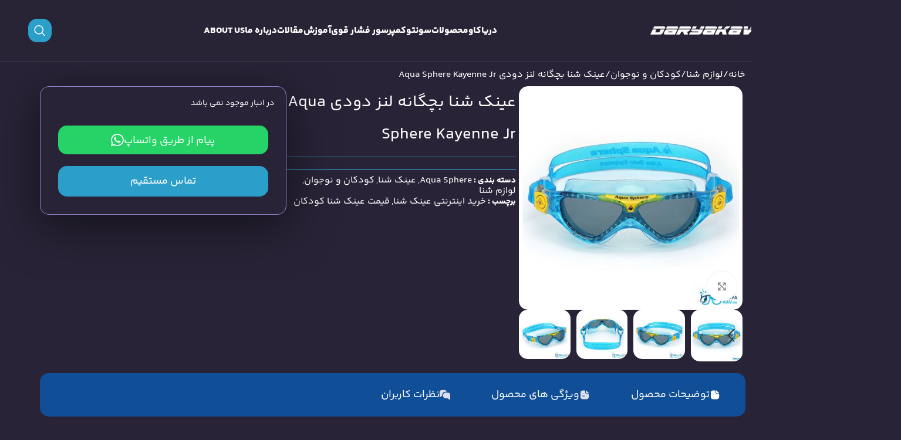

--- FILE ---
content_type: text/html; charset=UTF-8
request_url: https://daryakav.com/product/aqua-sphere-vista-jr-smoke-lens/
body_size: 33589
content:
<!DOCTYPE html>
<html dir="rtl" lang="fa-IR">
<head>
	<meta charset="UTF-8">
	<link rel="profile" href="https://gmpg.org/xfn/11">
	<link rel="pingback" href="https://daryakav.com/xmlrpc.php">

	<meta name='robots' content='index, follow, max-image-preview:large, max-snippet:-1, max-video-preview:-1' />

	<!-- This site is optimized with the Yoast SEO Premium plugin v22.3 (Yoast SEO v25.6) - https://yoast.com/wordpress/plugins/seo/ -->
	<title>عینک شنا بچگانه لنز دودی Aqua Sphere Kayenne Jr - دریاکاو</title>
	<meta name="description" content="عینک شنا بچگانه لنز دودی Aqua Sphere Kayenne Jr محصولی در رنگ های شاد و با دید وسیع برای کودکان است این عینک شنا ساخت کمپانی ایتالیایی آکوا اسفیر است" />
	<link rel="canonical" href="https://daryakav.com/product/aqua-sphere-vista-jr-smoke-lens/" />
	<meta property="og:locale" content="fa_IR" />
	<meta property="og:type" content="article" />
	<meta property="og:title" content="عینک شنا بچگانه لنز دودی Aqua Sphere Kayenne Jr" />
	<meta property="og:description" content="عینک شنا بچگانه لنز دودی Aqua Sphere Kayenne Jr عینک شنا بچگانه لنز دودی Aqua Sphere Kayenne Jr محصولی در رنگ های شاد و با دید وسیع برای کودکان است. این" />
	<meta property="og:url" content="https://daryakav.com/product/aqua-sphere-vista-jr-smoke-lens/" />
	<meta property="og:site_name" content="دریاکاو" />
	<meta property="article:modified_time" content="2021-09-14T05:01:02+00:00" />
	<meta property="og:image" content="https://daryakav.com/wp-content/uploads/2018/03/Aqua-Sphere-Vista-JR-Smoke-Lens-02-1.jpg" />
	<meta property="og:image:width" content="1280" />
	<meta property="og:image:height" content="1280" />
	<meta property="og:image:type" content="image/jpeg" />
	<meta name="twitter:card" content="summary_large_image" />
	<script type="application/ld+json" class="yoast-schema-graph">{"@context":"https://schema.org","@graph":[{"@type":"WebPage","@id":"https://daryakav.com/product/aqua-sphere-vista-jr-smoke-lens/","url":"https://daryakav.com/product/aqua-sphere-vista-jr-smoke-lens/","name":"عینک شنا بچگانه لنز دودی Aqua Sphere Kayenne Jr - دریاکاو","isPartOf":{"@id":"https://daryakav.com/#website"},"primaryImageOfPage":{"@id":"https://daryakav.com/product/aqua-sphere-vista-jr-smoke-lens/#primaryimage"},"image":{"@id":"https://daryakav.com/product/aqua-sphere-vista-jr-smoke-lens/#primaryimage"},"thumbnailUrl":"https://daryakav.com/wp-content/uploads/2018/03/Aqua-Sphere-Vista-JR-Smoke-Lens-02-1.jpg","datePublished":"2018-03-05T11:47:59+00:00","dateModified":"2021-09-14T05:01:02+00:00","description":"عینک شنا بچگانه لنز دودی Aqua Sphere Kayenne Jr محصولی در رنگ های شاد و با دید وسیع برای کودکان است این عینک شنا ساخت کمپانی ایتالیایی آکوا اسفیر است","breadcrumb":{"@id":"https://daryakav.com/product/aqua-sphere-vista-jr-smoke-lens/#breadcrumb"},"inLanguage":"fa-IR","potentialAction":[{"@type":"ReadAction","target":["https://daryakav.com/product/aqua-sphere-vista-jr-smoke-lens/"]}]},{"@type":"ImageObject","inLanguage":"fa-IR","@id":"https://daryakav.com/product/aqua-sphere-vista-jr-smoke-lens/#primaryimage","url":"https://daryakav.com/wp-content/uploads/2018/03/Aqua-Sphere-Vista-JR-Smoke-Lens-02-1.jpg","contentUrl":"https://daryakav.com/wp-content/uploads/2018/03/Aqua-Sphere-Vista-JR-Smoke-Lens-02-1.jpg","width":1280,"height":1280,"caption":"عینک شنا بچگانه لنز دودی Aqua Sphere Kayenne Jr"},{"@type":"BreadcrumbList","@id":"https://daryakav.com/product/aqua-sphere-vista-jr-smoke-lens/#breadcrumb","itemListElement":[{"@type":"ListItem","position":1,"name":"خانه","item":"https://daryakav.com/"},{"@type":"ListItem","position":2,"name":"محصولات","item":"https://daryakav.com/products/"},{"@type":"ListItem","position":3,"name":"عینک شنا بچگانه لنز دودی Aqua Sphere Kayenne Jr"}]},{"@type":"WebSite","@id":"https://daryakav.com/#website","url":"https://daryakav.com/","name":"دریاکاو","description":"پروژه، اخبار و محصولات غواصی و کمپرسور فشار قوی","publisher":{"@id":"https://daryakav.com/#organization"},"potentialAction":[{"@type":"SearchAction","target":{"@type":"EntryPoint","urlTemplate":"https://daryakav.com/?s={search_term_string}"},"query-input":{"@type":"PropertyValueSpecification","valueRequired":true,"valueName":"search_term_string"}}],"inLanguage":"fa-IR"},{"@type":"Organization","@id":"https://daryakav.com/#organization","name":"فروشگاه اینترنتی دریا کاو","url":"https://daryakav.com/","logo":{"@type":"ImageObject","inLanguage":"fa-IR","@id":"https://daryakav.com/#/schema/logo/image/","url":"https://daryakav.com/wp-content/uploads/2018/01/logomaster1.png","contentUrl":"https://daryakav.com/wp-content/uploads/2018/01/logomaster1.png","width":167,"height":90,"caption":"فروشگاه اینترنتی دریا کاو"},"image":{"@id":"https://daryakav.com/#/schema/logo/image/"}}]}</script>
	<!-- / Yoast SEO Premium plugin. -->


<link rel="alternate" type="application/rss+xml" title="دریاکاو &raquo; خوراک" href="https://daryakav.com/feed/" />
<link rel="alternate" type="application/rss+xml" title="دریاکاو &raquo; خوراک دیدگاه‌ها" href="https://daryakav.com/comments/feed/" />
<link rel="alternate" type="application/rss+xml" title="دریاکاو &raquo; عینک شنا بچگانه لنز دودی Aqua Sphere Kayenne Jr خوراک دیدگاه‌ها" href="https://daryakav.com/product/aqua-sphere-vista-jr-smoke-lens/feed/" />
<link rel='stylesheet' id='wp-block-library-rtl-css' href='https://daryakav.com/wp-includes/css/dist/block-library/style-rtl.min.css?ver=6.6.4' type='text/css' media='all' />
<style id='wpsh-blocks-aparat-style-inline-css' type='text/css'>
.h_iframe-aparat_embed_frame{position:relative}.h_iframe-aparat_embed_frame .ratio{display:block;width:100%;height:auto}.h_iframe-aparat_embed_frame iframe{position:absolute;top:0;left:0;width:100%;height:100%}.wpsh-blocks_aparat{width:100%;clear:both;overflow:auto;display:block;position:relative;padding:30px 0}.wpsh-blocks_aparat_align_center .h_iframe-aparat_embed_frame{margin:0 auto}.wpsh-blocks_aparat_align_left .h_iframe-aparat_embed_frame{margin-right:30%}.wpsh-blocks_aparat_size_small .h_iframe-aparat_embed_frame{max-width:420px}.wpsh-blocks_aparat_size_big .h_iframe-aparat_embed_frame{max-width:720px}

</style>
<style id='wpsh-blocks-justify-style-inline-css' type='text/css'>
.wp-block-wpsh-blocks-justify,.wpsh-blocks_justify{text-align:justify !important}.wpsh-blocks_justify_ltr{direction:ltr !important}.wpsh-blocks_justify_rtl{direction:rtl !important}

</style>
<style id='wpsh-blocks-shamsi-style-inline-css' type='text/css'>
.wpsh-blocks_shamsi_align_center{text-align:center !important}.wpsh-blocks_shamsi_align_right{text-align:right !important}.wpsh-blocks_shamsi_align_left{text-align:left !important}

</style>
<style id='classic-theme-styles-inline-css' type='text/css'>
/*! This file is auto-generated */
.wp-block-button__link{color:#fff;background-color:#32373c;border-radius:9999px;box-shadow:none;text-decoration:none;padding:calc(.667em + 2px) calc(1.333em + 2px);font-size:1.125em}.wp-block-file__button{background:#32373c;color:#fff;text-decoration:none}
</style>
<style id='global-styles-inline-css' type='text/css'>
:root{--wp--preset--aspect-ratio--square: 1;--wp--preset--aspect-ratio--4-3: 4/3;--wp--preset--aspect-ratio--3-4: 3/4;--wp--preset--aspect-ratio--3-2: 3/2;--wp--preset--aspect-ratio--2-3: 2/3;--wp--preset--aspect-ratio--16-9: 16/9;--wp--preset--aspect-ratio--9-16: 9/16;--wp--preset--color--black: #000000;--wp--preset--color--cyan-bluish-gray: #abb8c3;--wp--preset--color--white: #ffffff;--wp--preset--color--pale-pink: #f78da7;--wp--preset--color--vivid-red: #cf2e2e;--wp--preset--color--luminous-vivid-orange: #ff6900;--wp--preset--color--luminous-vivid-amber: #fcb900;--wp--preset--color--light-green-cyan: #7bdcb5;--wp--preset--color--vivid-green-cyan: #00d084;--wp--preset--color--pale-cyan-blue: #8ed1fc;--wp--preset--color--vivid-cyan-blue: #0693e3;--wp--preset--color--vivid-purple: #9b51e0;--wp--preset--gradient--vivid-cyan-blue-to-vivid-purple: linear-gradient(135deg,rgba(6,147,227,1) 0%,rgb(155,81,224) 100%);--wp--preset--gradient--light-green-cyan-to-vivid-green-cyan: linear-gradient(135deg,rgb(122,220,180) 0%,rgb(0,208,130) 100%);--wp--preset--gradient--luminous-vivid-amber-to-luminous-vivid-orange: linear-gradient(135deg,rgba(252,185,0,1) 0%,rgba(255,105,0,1) 100%);--wp--preset--gradient--luminous-vivid-orange-to-vivid-red: linear-gradient(135deg,rgba(255,105,0,1) 0%,rgb(207,46,46) 100%);--wp--preset--gradient--very-light-gray-to-cyan-bluish-gray: linear-gradient(135deg,rgb(238,238,238) 0%,rgb(169,184,195) 100%);--wp--preset--gradient--cool-to-warm-spectrum: linear-gradient(135deg,rgb(74,234,220) 0%,rgb(151,120,209) 20%,rgb(207,42,186) 40%,rgb(238,44,130) 60%,rgb(251,105,98) 80%,rgb(254,248,76) 100%);--wp--preset--gradient--blush-light-purple: linear-gradient(135deg,rgb(255,206,236) 0%,rgb(152,150,240) 100%);--wp--preset--gradient--blush-bordeaux: linear-gradient(135deg,rgb(254,205,165) 0%,rgb(254,45,45) 50%,rgb(107,0,62) 100%);--wp--preset--gradient--luminous-dusk: linear-gradient(135deg,rgb(255,203,112) 0%,rgb(199,81,192) 50%,rgb(65,88,208) 100%);--wp--preset--gradient--pale-ocean: linear-gradient(135deg,rgb(255,245,203) 0%,rgb(182,227,212) 50%,rgb(51,167,181) 100%);--wp--preset--gradient--electric-grass: linear-gradient(135deg,rgb(202,248,128) 0%,rgb(113,206,126) 100%);--wp--preset--gradient--midnight: linear-gradient(135deg,rgb(2,3,129) 0%,rgb(40,116,252) 100%);--wp--preset--font-size--small: 13px;--wp--preset--font-size--medium: 20px;--wp--preset--font-size--large: 36px;--wp--preset--font-size--x-large: 42px;--wp--preset--spacing--20: 0.44rem;--wp--preset--spacing--30: 0.67rem;--wp--preset--spacing--40: 1rem;--wp--preset--spacing--50: 1.5rem;--wp--preset--spacing--60: 2.25rem;--wp--preset--spacing--70: 3.38rem;--wp--preset--spacing--80: 5.06rem;--wp--preset--shadow--natural: 6px 6px 9px rgba(0, 0, 0, 0.2);--wp--preset--shadow--deep: 12px 12px 50px rgba(0, 0, 0, 0.4);--wp--preset--shadow--sharp: 6px 6px 0px rgba(0, 0, 0, 0.2);--wp--preset--shadow--outlined: 6px 6px 0px -3px rgba(255, 255, 255, 1), 6px 6px rgba(0, 0, 0, 1);--wp--preset--shadow--crisp: 6px 6px 0px rgba(0, 0, 0, 1);}:where(.is-layout-flex){gap: 0.5em;}:where(.is-layout-grid){gap: 0.5em;}body .is-layout-flex{display: flex;}.is-layout-flex{flex-wrap: wrap;align-items: center;}.is-layout-flex > :is(*, div){margin: 0;}body .is-layout-grid{display: grid;}.is-layout-grid > :is(*, div){margin: 0;}:where(.wp-block-columns.is-layout-flex){gap: 2em;}:where(.wp-block-columns.is-layout-grid){gap: 2em;}:where(.wp-block-post-template.is-layout-flex){gap: 1.25em;}:where(.wp-block-post-template.is-layout-grid){gap: 1.25em;}.has-black-color{color: var(--wp--preset--color--black) !important;}.has-cyan-bluish-gray-color{color: var(--wp--preset--color--cyan-bluish-gray) !important;}.has-white-color{color: var(--wp--preset--color--white) !important;}.has-pale-pink-color{color: var(--wp--preset--color--pale-pink) !important;}.has-vivid-red-color{color: var(--wp--preset--color--vivid-red) !important;}.has-luminous-vivid-orange-color{color: var(--wp--preset--color--luminous-vivid-orange) !important;}.has-luminous-vivid-amber-color{color: var(--wp--preset--color--luminous-vivid-amber) !important;}.has-light-green-cyan-color{color: var(--wp--preset--color--light-green-cyan) !important;}.has-vivid-green-cyan-color{color: var(--wp--preset--color--vivid-green-cyan) !important;}.has-pale-cyan-blue-color{color: var(--wp--preset--color--pale-cyan-blue) !important;}.has-vivid-cyan-blue-color{color: var(--wp--preset--color--vivid-cyan-blue) !important;}.has-vivid-purple-color{color: var(--wp--preset--color--vivid-purple) !important;}.has-black-background-color{background-color: var(--wp--preset--color--black) !important;}.has-cyan-bluish-gray-background-color{background-color: var(--wp--preset--color--cyan-bluish-gray) !important;}.has-white-background-color{background-color: var(--wp--preset--color--white) !important;}.has-pale-pink-background-color{background-color: var(--wp--preset--color--pale-pink) !important;}.has-vivid-red-background-color{background-color: var(--wp--preset--color--vivid-red) !important;}.has-luminous-vivid-orange-background-color{background-color: var(--wp--preset--color--luminous-vivid-orange) !important;}.has-luminous-vivid-amber-background-color{background-color: var(--wp--preset--color--luminous-vivid-amber) !important;}.has-light-green-cyan-background-color{background-color: var(--wp--preset--color--light-green-cyan) !important;}.has-vivid-green-cyan-background-color{background-color: var(--wp--preset--color--vivid-green-cyan) !important;}.has-pale-cyan-blue-background-color{background-color: var(--wp--preset--color--pale-cyan-blue) !important;}.has-vivid-cyan-blue-background-color{background-color: var(--wp--preset--color--vivid-cyan-blue) !important;}.has-vivid-purple-background-color{background-color: var(--wp--preset--color--vivid-purple) !important;}.has-black-border-color{border-color: var(--wp--preset--color--black) !important;}.has-cyan-bluish-gray-border-color{border-color: var(--wp--preset--color--cyan-bluish-gray) !important;}.has-white-border-color{border-color: var(--wp--preset--color--white) !important;}.has-pale-pink-border-color{border-color: var(--wp--preset--color--pale-pink) !important;}.has-vivid-red-border-color{border-color: var(--wp--preset--color--vivid-red) !important;}.has-luminous-vivid-orange-border-color{border-color: var(--wp--preset--color--luminous-vivid-orange) !important;}.has-luminous-vivid-amber-border-color{border-color: var(--wp--preset--color--luminous-vivid-amber) !important;}.has-light-green-cyan-border-color{border-color: var(--wp--preset--color--light-green-cyan) !important;}.has-vivid-green-cyan-border-color{border-color: var(--wp--preset--color--vivid-green-cyan) !important;}.has-pale-cyan-blue-border-color{border-color: var(--wp--preset--color--pale-cyan-blue) !important;}.has-vivid-cyan-blue-border-color{border-color: var(--wp--preset--color--vivid-cyan-blue) !important;}.has-vivid-purple-border-color{border-color: var(--wp--preset--color--vivid-purple) !important;}.has-vivid-cyan-blue-to-vivid-purple-gradient-background{background: var(--wp--preset--gradient--vivid-cyan-blue-to-vivid-purple) !important;}.has-light-green-cyan-to-vivid-green-cyan-gradient-background{background: var(--wp--preset--gradient--light-green-cyan-to-vivid-green-cyan) !important;}.has-luminous-vivid-amber-to-luminous-vivid-orange-gradient-background{background: var(--wp--preset--gradient--luminous-vivid-amber-to-luminous-vivid-orange) !important;}.has-luminous-vivid-orange-to-vivid-red-gradient-background{background: var(--wp--preset--gradient--luminous-vivid-orange-to-vivid-red) !important;}.has-very-light-gray-to-cyan-bluish-gray-gradient-background{background: var(--wp--preset--gradient--very-light-gray-to-cyan-bluish-gray) !important;}.has-cool-to-warm-spectrum-gradient-background{background: var(--wp--preset--gradient--cool-to-warm-spectrum) !important;}.has-blush-light-purple-gradient-background{background: var(--wp--preset--gradient--blush-light-purple) !important;}.has-blush-bordeaux-gradient-background{background: var(--wp--preset--gradient--blush-bordeaux) !important;}.has-luminous-dusk-gradient-background{background: var(--wp--preset--gradient--luminous-dusk) !important;}.has-pale-ocean-gradient-background{background: var(--wp--preset--gradient--pale-ocean) !important;}.has-electric-grass-gradient-background{background: var(--wp--preset--gradient--electric-grass) !important;}.has-midnight-gradient-background{background: var(--wp--preset--gradient--midnight) !important;}.has-small-font-size{font-size: var(--wp--preset--font-size--small) !important;}.has-medium-font-size{font-size: var(--wp--preset--font-size--medium) !important;}.has-large-font-size{font-size: var(--wp--preset--font-size--large) !important;}.has-x-large-font-size{font-size: var(--wp--preset--font-size--x-large) !important;}
:where(.wp-block-post-template.is-layout-flex){gap: 1.25em;}:where(.wp-block-post-template.is-layout-grid){gap: 1.25em;}
:where(.wp-block-columns.is-layout-flex){gap: 2em;}:where(.wp-block-columns.is-layout-grid){gap: 2em;}
:root :where(.wp-block-pullquote){font-size: 1.5em;line-height: 1.6;}
</style>
<link rel='stylesheet' id='woocs-style-css' href='https://daryakav.com/wp-content/plugins/woo-coming-soon/assets/css/woopcs.css?ver=6.6.4' type='text/css' media='all' />
<style id='woocs-style-inline-css' type='text/css'>

				.woopcs-badge {
					background: #777777;
					color: #ffffff;
				}
				#woopcs-Countdown {
					background: #111111;
					color: #ffffff;
					font-size: 18px;
					border-color: #24bb06;
				}
				#woopcs-form .subscribe-submit {
					background-color: #5234b5;
					font-size: 17px;
				}
				#woopcs-form .subscribe-submit:hover {
					background-color: #2b246f;
				}

				
</style>
<link rel='stylesheet' id='woocs-countdown-style-css' href='https://daryakav.com/wp-content/plugins/woo-coming-soon/assets/css/jquery.classycountdown.min.css?ver=6.6.4' type='text/css' media='all' />
<style id='woocommerce-inline-inline-css' type='text/css'>
.woocommerce form .form-row .required { visibility: visible; }
</style>
<link rel='stylesheet' id='brands-styles-css' href='https://daryakav.com/wp-content/plugins/woocommerce/assets/css/brands.css?ver=9.8.6' type='text/css' media='all' />
<link rel='stylesheet' id='elementor-icons-css' href='https://daryakav.com/wp-content/plugins/elementor/assets/lib/eicons/css/elementor-icons.min.css?ver=5.30.0' type='text/css' media='all' />
<link rel='stylesheet' id='elementor-frontend-css' href='https://daryakav.com/wp-content/plugins/elementor/assets/css/frontend-rtl.min.css?ver=3.23.4' type='text/css' media='all' />
<link rel='stylesheet' id='swiper-css' href='https://daryakav.com/wp-content/plugins/elementor/assets/lib/swiper/v8/css/swiper.min.css?ver=8.4.5' type='text/css' media='all' />
<link rel='stylesheet' id='elementor-post-26274-css' href='https://daryakav.com/wp-content/uploads/elementor/css/post-26274.css?ver=1732458358' type='text/css' media='all' />
<link rel='stylesheet' id='elementor-pro-css' href='https://daryakav.com/wp-content/plugins/elementor-pro/assets/css/frontend-rtl.min.css?ver=3.21.3' type='text/css' media='all' />
<link rel='stylesheet' id='jet-tricks-frontend-css' href='https://daryakav.com/wp-content/plugins/jet-tricks/assets/css/jet-tricks-frontend.css?ver=1.4.9' type='text/css' media='all' />
<link rel='stylesheet' id='elementor-global-css' href='https://daryakav.com/wp-content/uploads/elementor/css/global.css?ver=1732460265' type='text/css' media='all' />
<link rel='stylesheet' id='elementor-post-26250-css' href='https://daryakav.com/wp-content/uploads/elementor/css/post-26250.css?ver=1758099379' type='text/css' media='all' />
<link rel='stylesheet' id='elementor-post-26265-css' href='https://daryakav.com/wp-content/uploads/elementor/css/post-26265.css?ver=1766835237' type='text/css' media='all' />
<link rel='stylesheet' id='wpsh-style-css' href='https://daryakav.com/wp-content/plugins/wp-shamsi/assets/css/wpsh_custom.css?ver=4.3.3' type='text/css' media='all' />
<style id='wpsh-style-inline-css' type='text/css'>

            .gform_wrapper {
                display: block !important;
            }
        
</style>
<link rel='stylesheet' id='woodmart-style-css' href='https://daryakav.com/wp-content/themes/tehransite/css/parts/base-rtl.min.css?ver=8.0.0' type='text/css' media='all' />
<link rel='stylesheet' id='child-style-css' href='https://daryakav.com/wp-content/themes/tehransite-child/style.css?ver=8.0.0' type='text/css' media='all' />
<link rel='stylesheet' id='wd-helpers-wpb-elem-css' href='https://daryakav.com/wp-content/themes/tehransite/css/parts/helpers-wpb-elem.min.css?ver=8.0.0' type='text/css' media='all' />
<link rel='stylesheet' id='wd-widget-wd-recent-posts-css' href='https://daryakav.com/wp-content/themes/tehransite/css/parts/widget-wd-recent-posts.min.css?ver=8.0.0' type='text/css' media='all' />
<link rel='stylesheet' id='wd-widget-nav-css' href='https://daryakav.com/wp-content/themes/tehransite/css/parts/widget-nav.min.css?ver=8.0.0' type='text/css' media='all' />
<link rel='stylesheet' id='wd-elementor-base-css' href='https://daryakav.com/wp-content/themes/tehransite/css/parts/int-elem-base-rtl.min.css?ver=8.0.0' type='text/css' media='all' />
<link rel='stylesheet' id='wd-elementor-pro-base-css' href='https://daryakav.com/wp-content/themes/tehransite/css/parts/int-elementor-pro-rtl.min.css?ver=8.0.0' type='text/css' media='all' />
<link rel='stylesheet' id='wd-woocommerce-base-css' href='https://daryakav.com/wp-content/themes/tehransite/css/parts/woocommerce-base-rtl.min.css?ver=8.0.0' type='text/css' media='all' />
<link rel='stylesheet' id='wd-mod-star-rating-css' href='https://daryakav.com/wp-content/themes/tehransite/css/parts/mod-star-rating.min.css?ver=8.0.0' type='text/css' media='all' />
<link rel='stylesheet' id='wd-woo-el-track-order-css' href='https://daryakav.com/wp-content/themes/tehransite/css/parts/woo-el-track-order.min.css?ver=8.0.0' type='text/css' media='all' />
<link rel='stylesheet' id='wd-woocommerce-block-notices-css' href='https://daryakav.com/wp-content/themes/tehransite/css/parts/woo-mod-block-notices-rtl.min.css?ver=8.0.0' type='text/css' media='all' />
<link rel='stylesheet' id='wd-woo-mod-quantity-css' href='https://daryakav.com/wp-content/themes/tehransite/css/parts/woo-mod-quantity.min.css?ver=8.0.0' type='text/css' media='all' />
<link rel='stylesheet' id='wd-woo-single-prod-el-base-css' href='https://daryakav.com/wp-content/themes/tehransite/css/parts/woo-single-prod-el-base.min.css?ver=8.0.0' type='text/css' media='all' />
<link rel='stylesheet' id='wd-woo-mod-stock-status-css' href='https://daryakav.com/wp-content/themes/tehransite/css/parts/woo-mod-stock-status.min.css?ver=8.0.0' type='text/css' media='all' />
<link rel='stylesheet' id='wd-woo-mod-shop-attributes-css' href='https://daryakav.com/wp-content/themes/tehransite/css/parts/woo-mod-shop-attributes.min.css?ver=8.0.0' type='text/css' media='all' />
<link rel='stylesheet' id='wd-wp-blocks-css' href='https://daryakav.com/wp-content/themes/tehransite/css/parts/wp-blocks.min.css?ver=8.0.0' type='text/css' media='all' />
<link rel='stylesheet' id='wd-header-base-css' href='https://daryakav.com/wp-content/themes/tehransite/css/parts/header-base-rtl.min.css?ver=8.0.0' type='text/css' media='all' />
<link rel='stylesheet' id='wd-mod-tools-css' href='https://daryakav.com/wp-content/themes/tehransite/css/parts/mod-tools.min.css?ver=8.0.0' type='text/css' media='all' />
<link rel='stylesheet' id='wd-header-elements-base-css' href='https://daryakav.com/wp-content/themes/tehransite/css/parts/header-el-base-rtl.min.css?ver=8.0.0' type='text/css' media='all' />
<link rel='stylesheet' id='wd-social-icons-css' href='https://daryakav.com/wp-content/themes/tehransite/css/parts/el-social-icons.min.css?ver=8.0.0' type='text/css' media='all' />
<link rel='stylesheet' id='wd-header-search-css' href='https://daryakav.com/wp-content/themes/tehransite/css/parts/header-el-search-rtl.min.css?ver=8.0.0' type='text/css' media='all' />
<link rel='stylesheet' id='wd-header-mobile-nav-dropdown-css' href='https://daryakav.com/wp-content/themes/tehransite/css/parts/header-el-mobile-nav-dropdown.min.css?ver=8.0.0' type='text/css' media='all' />
<link rel='stylesheet' id='wd-woo-single-prod-el-gallery-css' href='https://daryakav.com/wp-content/themes/tehransite/css/parts/woo-single-prod-el-gallery.min.css?ver=8.0.0' type='text/css' media='all' />
<link rel='stylesheet' id='wd-swiper-css' href='https://daryakav.com/wp-content/themes/tehransite/css/parts/lib-swiper-rtl.min.css?ver=8.0.0' type='text/css' media='all' />
<link rel='stylesheet' id='wd-swiper-arrows-css' href='https://daryakav.com/wp-content/themes/tehransite/css/parts/lib-swiper-arrows-rtl.min.css?ver=8.0.0' type='text/css' media='all' />
<link rel='stylesheet' id='wd-photoswipe-css' href='https://daryakav.com/wp-content/themes/tehransite/css/parts/lib-photoswipe-rtl.min.css?ver=8.0.0' type='text/css' media='all' />
<link rel='stylesheet' id='wd-bordered-product-css' href='https://daryakav.com/wp-content/themes/tehransite/css/parts/woo-opt-bordered-product-rtl.min.css?ver=8.0.0' type='text/css' media='all' />
<link rel='stylesheet' id='wd-woo-opt-title-limit-css' href='https://daryakav.com/wp-content/themes/tehransite/css/parts/woo-opt-title-limit.min.css?ver=8.0.0' type='text/css' media='all' />
<link rel='stylesheet' id='wd-product-loop-css' href='https://daryakav.com/wp-content/themes/tehransite/css/parts/woo-product-loop-rtl.min.css?ver=8.0.0' type='text/css' media='all' />
<link rel='stylesheet' id='wd-product-loop-tiled-css' href='https://daryakav.com/wp-content/themes/tehransite/css/parts/woo-product-loop-tiled.min.css?ver=8.0.0' type='text/css' media='all' />
<link rel='stylesheet' id='wd-woo-opt-products-shadow-css' href='https://daryakav.com/wp-content/themes/tehransite/css/parts/woo-opt-products-shadow.min.css?ver=8.0.0' type='text/css' media='all' />
<link rel='stylesheet' id='wd-woo-opt-grid-gallery-css' href='https://daryakav.com/wp-content/themes/tehransite/css/parts/woo-opt-grid-gallery-rtl.min.css?ver=8.0.0' type='text/css' media='all' />
<link rel='stylesheet' id='wd-mfp-popup-css' href='https://daryakav.com/wp-content/themes/tehransite/css/parts/lib-magnific-popup-rtl.min.css?ver=8.0.0' type='text/css' media='all' />
<link rel='stylesheet' id='wd-widget-collapse-css' href='https://daryakav.com/wp-content/themes/tehransite/css/parts/opt-widget-collapse.min.css?ver=8.0.0' type='text/css' media='all' />
<link rel='stylesheet' id='wd-footer-base-css' href='https://daryakav.com/wp-content/themes/tehransite/css/parts/footer-base-rtl.min.css?ver=8.0.0' type='text/css' media='all' />
<link rel='stylesheet' id='wd-scroll-top-css' href='https://daryakav.com/wp-content/themes/tehransite/css/parts/opt-scrolltotop-rtl.min.css?ver=8.0.0' type='text/css' media='all' />
<link rel='stylesheet' id='wd-wd-search-results-css' href='https://daryakav.com/wp-content/themes/tehransite/css/parts/wd-search-results-rtl.min.css?ver=8.0.0' type='text/css' media='all' />
<link rel='stylesheet' id='wd-header-search-fullscreen-css' href='https://daryakav.com/wp-content/themes/tehransite/css/parts/header-el-search-fullscreen-general-rtl.min.css?ver=8.0.0' type='text/css' media='all' />
<link rel='stylesheet' id='wd-header-search-fullscreen-1-css' href='https://daryakav.com/wp-content/themes/tehransite/css/parts/header-el-search-fullscreen-1-rtl.min.css?ver=8.0.0' type='text/css' media='all' />
<link rel='stylesheet' id='wd-wd-search-form-css' href='https://daryakav.com/wp-content/themes/tehransite/css/parts/wd-search-form-rtl.min.css?ver=8.0.0' type='text/css' media='all' />
<link rel='stylesheet' id='wd-bottom-toolbar-css' href='https://daryakav.com/wp-content/themes/tehransite/css/parts/opt-bottom-toolbar-rtl.min.css?ver=8.0.0' type='text/css' media='all' />
<link rel='stylesheet' id='wd-header-cart-css' href='https://daryakav.com/wp-content/themes/tehransite/css/parts/header-el-cart-rtl.min.css?ver=8.0.0' type='text/css' media='all' />
<link rel='stylesheet' id='wd-header-my-account-css' href='https://daryakav.com/wp-content/themes/tehransite/css/parts/header-el-my-account-rtl.min.css?ver=8.0.0' type='text/css' media='all' />
<link rel='stylesheet' id='xts-style-theme_settings_default-css' href='https://daryakav.com/wp-content/uploads/2025/12/xts-theme_settings_default-1764656840.css?ver=8.0.0' type='text/css' media='all' />
<link rel='stylesheet' id='elementor-icons-shared-0-css' href='https://daryakav.com/wp-content/plugins/elementor/assets/lib/font-awesome/css/fontawesome.min.css?ver=5.15.3' type='text/css' media='all' />
<link rel='stylesheet' id='elementor-icons-fa-solid-css' href='https://daryakav.com/wp-content/plugins/elementor/assets/lib/font-awesome/css/solid.min.css?ver=5.15.3' type='text/css' media='all' />
<link rel='stylesheet' id='elementor-icons-fa-brands-css' href='https://daryakav.com/wp-content/plugins/elementor/assets/lib/font-awesome/css/brands.min.css?ver=5.15.3' type='text/css' media='all' />
<script type="text/javascript" src="https://daryakav.com/wp-includes/js/jquery/jquery.min.js?ver=3.7.1" id="jquery-core-js"></script>
<script type="text/javascript" src="https://daryakav.com/wp-includes/js/jquery/jquery-migrate.min.js?ver=3.4.1" id="jquery-migrate-js"></script>
<script type="text/javascript" src="https://daryakav.com/wp-content/plugins/woocommerce/assets/js/zoom/jquery.zoom.min.js?ver=1.7.21-wc.9.8.6" id="zoom-js" defer="defer" data-wp-strategy="defer"></script>
<script type="text/javascript" id="wc-single-product-js-extra">
/* <![CDATA[ */
var wc_single_product_params = {"i18n_required_rating_text":"\u062e\u0648\u0627\u0647\u0634\u0645\u0646\u062f\u06cc\u0645 \u06cc\u06a9 \u0631\u062a\u0628\u0647 \u0631\u0627 \u0627\u0646\u062a\u062e\u0627\u0628 \u06a9\u0646\u06cc\u062f","i18n_rating_options":["1 of 5 stars","2 of 5 stars","3 of 5 stars","4 of 5 stars","5 of 5 stars"],"i18n_product_gallery_trigger_text":"\u0645\u0634\u0627\u0647\u062f\u0647 \u06af\u0627\u0644\u0631\u06cc \u062a\u0635\u0627\u0648\u06cc\u0631 \u062f\u0631 \u062d\u0627\u0644\u062a \u062a\u0645\u0627\u0645 \u0635\u0641\u062d\u0647","review_rating_required":"yes","flexslider":{"rtl":true,"animation":"slide","smoothHeight":true,"directionNav":false,"controlNav":"thumbnails","slideshow":false,"animationSpeed":500,"animationLoop":false,"allowOneSlide":false},"zoom_enabled":"","zoom_options":[],"photoswipe_enabled":"","photoswipe_options":{"shareEl":false,"closeOnScroll":false,"history":false,"hideAnimationDuration":0,"showAnimationDuration":0},"flexslider_enabled":""};
/* ]]> */
</script>
<script type="text/javascript" src="https://daryakav.com/wp-content/plugins/woocommerce/assets/js/frontend/single-product.min.js?ver=9.8.6" id="wc-single-product-js" defer="defer" data-wp-strategy="defer"></script>
<script type="text/javascript" src="https://daryakav.com/wp-content/plugins/woocommerce/assets/js/jquery-blockui/jquery.blockUI.min.js?ver=2.7.0-wc.9.8.6" id="jquery-blockui-js" defer="defer" data-wp-strategy="defer"></script>
<script type="text/javascript" src="https://daryakav.com/wp-content/plugins/woocommerce/assets/js/js-cookie/js.cookie.min.js?ver=2.1.4-wc.9.8.6" id="js-cookie-js" defer="defer" data-wp-strategy="defer"></script>
<script type="text/javascript" id="woocommerce-js-extra">
/* <![CDATA[ */
var woocommerce_params = {"ajax_url":"\/wp-admin\/admin-ajax.php","wc_ajax_url":"\/?wc-ajax=%%endpoint%%","i18n_password_show":"\u0646\u0645\u0627\u06cc\u0634 \u0631\u0645\u0632\u0639\u0628\u0648\u0631","i18n_password_hide":"Hide password"};
/* ]]> */
</script>
<script type="text/javascript" src="https://daryakav.com/wp-content/plugins/woocommerce/assets/js/frontend/woocommerce.min.js?ver=9.8.6" id="woocommerce-js" defer="defer" data-wp-strategy="defer"></script>
<script type="text/javascript" src="https://daryakav.com/wp-content/themes/tehransite/js/libs/device.min.js?ver=8.0.0" id="wd-device-library-js"></script>
<script type="text/javascript" src="https://daryakav.com/wp-content/themes/tehransite/js/scripts/global/scrollBar.min.js?ver=8.0.0" id="wd-scrollbar-js"></script>
<link rel="https://api.w.org/" href="https://daryakav.com/wp-json/" /><link rel="alternate" title="JSON" type="application/json" href="https://daryakav.com/wp-json/wp/v2/product/4109" /><link rel="EditURI" type="application/rsd+xml" title="RSD" href="https://daryakav.com/xmlrpc.php?rsd" />
<link rel="stylesheet" href="https://daryakav.com/wp-content/themes/tehransite-child/rtl.css" type="text/css" media="screen" /><meta name="generator" content="WordPress 6.6.4" />
<meta name="generator" content="WooCommerce 9.8.6" />
<link rel='shortlink' href='https://daryakav.com/?p=4109' />
<link rel="alternate" title="oEmbed (JSON)" type="application/json+oembed" href="https://daryakav.com/wp-json/oembed/1.0/embed?url=https%3A%2F%2Fdaryakav.com%2Fproduct%2Faqua-sphere-vista-jr-smoke-lens%2F" />
<link rel="alternate" title="oEmbed (XML)" type="text/xml+oembed" href="https://daryakav.com/wp-json/oembed/1.0/embed?url=https%3A%2F%2Fdaryakav.com%2Fproduct%2Faqua-sphere-vista-jr-smoke-lens%2F&#038;format=xml" />
					<meta name="viewport" content="width=device-width, initial-scale=1">
										<noscript><style>.woocommerce-product-gallery{ opacity: 1 !important; }</style></noscript>
	<meta name="generator" content="Elementor 3.23.4; features: additional_custom_breakpoints, e_lazyload; settings: css_print_method-external, google_font-disabled, font_display-swap">
			<style>
				.e-con.e-parent:nth-of-type(n+4):not(.e-lazyloaded):not(.e-no-lazyload),
				.e-con.e-parent:nth-of-type(n+4):not(.e-lazyloaded):not(.e-no-lazyload) * {
					background-image: none !important;
				}
				@media screen and (max-height: 1024px) {
					.e-con.e-parent:nth-of-type(n+3):not(.e-lazyloaded):not(.e-no-lazyload),
					.e-con.e-parent:nth-of-type(n+3):not(.e-lazyloaded):not(.e-no-lazyload) * {
						background-image: none !important;
					}
				}
				@media screen and (max-height: 640px) {
					.e-con.e-parent:nth-of-type(n+2):not(.e-lazyloaded):not(.e-no-lazyload),
					.e-con.e-parent:nth-of-type(n+2):not(.e-lazyloaded):not(.e-no-lazyload) * {
						background-image: none !important;
					}
				}
			</style>
			<link rel="icon" href="https://daryakav.com/wp-content/uploads/2024/11/b06973082a44cc6daa4bf259e61794c9-qsw056k16b40p8ptqz475upk1oi7ghjj3xck58mo3g-80x38.png" sizes="32x32" />
<link rel="icon" href="https://daryakav.com/wp-content/uploads/2024/11/b06973082a44cc6daa4bf259e61794c9-qsw056k16b40p8ptqz475upk1oi7ghjj3xck58mo3g.png" sizes="192x192" />
<link rel="apple-touch-icon" href="https://daryakav.com/wp-content/uploads/2024/11/b06973082a44cc6daa4bf259e61794c9-qsw056k16b40p8ptqz475upk1oi7ghjj3xck58mo3g.png" />
<meta name="msapplication-TileImage" content="https://daryakav.com/wp-content/uploads/2024/11/b06973082a44cc6daa4bf259e61794c9-qsw056k16b40p8ptqz475upk1oi7ghjj3xck58mo3g.png" />
<style>
		
		</style>			<style id="wd-style-default_header-css" data-type="wd-style-default_header">
				:root{
	--wd-top-bar-h: .00001px;
	--wd-top-bar-sm-h: .00001px;
	--wd-top-bar-sticky-h: .00001px;
	--wd-top-bar-brd-w: .00001px;

	--wd-header-general-h: 104px;
	--wd-header-general-sm-h: 60px;
	--wd-header-general-sticky-h: 60px;
	--wd-header-general-brd-w: 1px;

	--wd-header-bottom-h: .00001px;
	--wd-header-bottom-sm-h: .00001px;
	--wd-header-bottom-sticky-h: .00001px;
	--wd-header-bottom-brd-w: .00001px;

	--wd-header-clone-h: .00001px;

	--wd-header-brd-w: calc(var(--wd-top-bar-brd-w) + var(--wd-header-general-brd-w) + var(--wd-header-bottom-brd-w));
	--wd-header-h: calc(var(--wd-top-bar-h) + var(--wd-header-general-h) + var(--wd-header-bottom-h) + var(--wd-header-brd-w));
	--wd-header-sticky-h: calc(var(--wd-top-bar-sticky-h) + var(--wd-header-general-sticky-h) + var(--wd-header-bottom-sticky-h) + var(--wd-header-clone-h) + var(--wd-header-brd-w));
	--wd-header-sm-h: calc(var(--wd-top-bar-sm-h) + var(--wd-header-general-sm-h) + var(--wd-header-bottom-sm-h) + var(--wd-header-brd-w));
}


.whb-sticked .whb-general-header .wd-dropdown:not(.sub-sub-menu) {
	margin-top: 10px;
}

.whb-sticked .whb-general-header .wd-dropdown:not(.sub-sub-menu):after {
	height: 20px;
}


:root:has(.whb-general-header.whb-border-boxed) {
	--wd-header-general-brd-w: .00001px;
}

@media (max-width: 1024px) {
:root:has(.whb-general-header.whb-hidden-mobile) {
	--wd-header-general-brd-w: .00001px;
}
}




		
.whb-top-bar {
	background-color: rgba(130, 183, 53, 1);
}

.whb-duljtjrl87kj7pmuut6b .searchform {
	--wd-form-height: 40px;
}.whb-general-header:before {  backdrop-filter: blur(4px) opacity(90%); -webkit-backdrop-filter: blur(4px) opacity(90%); }
.whb-general-header {
	background-color: rgba(40, 35, 53, 1);border-color: rgba(129, 129, 129, 0.2);border-bottom-width: 1px;border-bottom-style: solid;
}
			</style>
				<script>
document.addEventListener("DOMContentLoaded", function() {
    // تمام لینک‌های دارای href="tel:" را پیدا کن
    var callButtons = document.querySelectorAll("a[href^='tel:']");
    
    callButtons.forEach(function(button) {
        button.addEventListener("click", function() {
            var buttonText = button.innerText.trim(); // متن داخل دکمه برای تشخیص مکان آن
            _paq.push(['trackEvent', 'تماس', 'کلیک', buttonText]);
        });
    });
});
</script>
<!-- Matomo -->
<script>
  var _paq = window._paq = window._paq || [];
  /* tracker methods like "setCustomDimension" should be called before "trackPageView" */
  _paq.push(['trackPageView']);
  _paq.push(['enableLinkTracking']);
  (function() {
    var u="//a.crmtehransite.com/";
    _paq.push(['setTrackerUrl', u+'matomo.php']);
    _paq.push(['setSiteId', '13']);
    var d=document, g=d.createElement('script'), s=d.getElementsByTagName('script')[0];
    g.async=true; g.src=u+'matomo.js'; s.parentNode.insertBefore(g,s);
  })();
</script>
<!-- End Matomo Code -->

	
</head>

<body class="rtl product-template-default single single-product postid-4109 wp-custom-logo theme-tehransite woocommerce woocommerce-page woocommerce-no-js wrapper-full-width  catalog-mode-on categories-accordion-on woodmart-ajax-shop-on sticky-toolbar-on elementor-default elementor-template-full-width elementor-kit-26274 elementor-page-26265">
			<script type="text/javascript" id="wd-flicker-fix">// Flicker fix.</script>	
	
	<div class="wd-page-wrapper website-wrapper">
									<header class="whb-header whb-default_header whb-sticky-shadow whb-scroll-stick whb-sticky-real">
					<div class="whb-main-header">
	
<div class="whb-row whb-top-bar whb-not-sticky-row whb-with-bg whb-without-border whb-color-dark whb-hidden-desktop whb-hidden-mobile whb-flex-flex-middle">
	<div class="container">
		<div class="whb-flex-row whb-top-bar-inner">
			<div class="whb-column whb-col-left whb-visible-lg">
	
<div class="wd-header-text reset-last-child "><strong style="color: #ffffff;">ADD ANYTHING HERE OR JUST REMOVE IT…</strong></div>
</div>
<div class="whb-column whb-col-center whb-visible-lg whb-empty-column">
	</div>
<div class="whb-column whb-col-right whb-visible-lg">
				<div id="" class=" wd-social-icons wd-style-default wd-size-small social-share wd-shape-circle  whb-61qbocnh2ezx7e7al7jd color-scheme-light text-center">
				
				
				
				
				
				
				
				
				
				
				
				
				
				
				
				
				
				
				
				
				
				
				
				
				
				
				
			</div>

		</div>
<div class="whb-column whb-col-mobile whb-hidden-lg">
				<div id="" class=" wd-social-icons wd-style-default wd-size-small social-share wd-shape-circle  whb-nugd58vqvv5sdr3bc5dd color-scheme-light text-center">
				
				
				
				
				
				
				
				
				
				
				
				
				
				
				
				
				
				
				
				
				
				
				
				
				
				
				
			</div>

		</div>
		</div>
	</div>
</div>

<div class="whb-row whb-general-header whb-sticky-row whb-with-bg whb-with-bdf whb-border-fullwidth whb-color-light whb-flex-equal-sides">
	<div class="container">
		<div class="whb-flex-row whb-general-header-inner">
			<div class="whb-column whb-col-left whb-visible-lg">
	<div class="site-logo">
	<a href="https://daryakav.com/" class="wd-logo wd-main-logo" rel="home" aria-label="لوگوی وب سایت">
		<img src="https://daryakav.com/wp-content/uploads/2024/11/b06973082a44cc6daa4bf259e61794c9-qsw056k16b40p8ptqz475upk1oi7ghjj3xck58mo3g.png" alt="دریاکاو" style="max-width: 250px;" />	</a>
	</div>
</div>
<div class="whb-column whb-col-center whb-visible-lg">
	
<div class="wd-header-nav wd-header-secondary-nav text-left" role="navigation" aria-label="ناوبری ثانویه">
	<ul id="menu-main" class="menu wd-nav wd-nav-secondary wd-style-default wd-gap-s"><li id="menu-item-19168" class="menu-item menu-item-type-custom menu-item-object-custom menu-item-home menu-item-19168 item-level-0 menu-simple-dropdown wd-event-hover" ><a href="https://daryakav.com/" class="woodmart-nav-link"><span class="nav-link-text">دریاکاو</span></a></li>
<li id="menu-item-19605" class="menu-item menu-item-type-post_type menu-item-object-page menu-item-has-children menu-item-19605 item-level-0 menu-simple-dropdown wd-event-hover" ><a href="https://daryakav.com/shop/" class="woodmart-nav-link"><span class="nav-link-text">محصولات</span></a><div class="color-scheme-dark wd-design-default wd-dropdown-menu wd-dropdown"><div class="container wd-entry-content">
<ul class="wd-sub-menu color-scheme-dark">
	<li id="menu-item-25483" class="menu-item menu-item-type-taxonomy menu-item-object-product_cat menu-item-has-children menu-item-25483 item-level-1 wd-event-hover" ><a href="https://daryakav.com/product-category/diving-equipment-and-supplies/" class="woodmart-nav-link">تجهیزات و لوازم غواصی</a>
	<ul class="sub-sub-menu wd-dropdown">
		<li id="menu-item-25486" class="menu-item menu-item-type-taxonomy menu-item-object-product_cat menu-item-25486 item-level-2 wd-event-hover" ><a href="https://daryakav.com/product-category/diving-equipment-and-supplies/scuba-diving-ecuipment/bcd-diving/" class="woodmart-nav-link">BCD غواصی</a></li>
		<li id="menu-item-25487" class="menu-item menu-item-type-taxonomy menu-item-object-product_cat menu-item-25487 item-level-2 wd-event-hover" ><a href="https://daryakav.com/product-category/diving-equipment-and-supplies/scuba-diving-ecuipment/octopus/" class="woodmart-nav-link">اختاپوس غواصی</a></li>
		<li id="menu-item-25509" class="menu-item menu-item-type-taxonomy menu-item-object-product_cat menu-item-has-children menu-item-25509 item-level-2 wd-event-hover" ><a href="https://daryakav.com/product-category/diving-equipment-and-supplies/diving-suits/" class="woodmart-nav-link">لباس غواصی</a>
		<ul class="sub-sub-menu wd-dropdown">
			<li id="menu-item-25510" class="menu-item menu-item-type-taxonomy menu-item-object-product_cat menu-item-25510 item-level-3 wd-event-hover" ><a href="https://daryakav.com/product-category/diving-equipment-and-supplies/diving-suits/dress-diving/" class="woodmart-nav-link">وت سوت</a></li>
			<li id="menu-item-25512" class="menu-item menu-item-type-taxonomy menu-item-object-product_cat menu-item-25512 item-level-3 wd-event-hover" ><a href="https://daryakav.com/product-category/diving-equipment-and-supplies/diving-suits/diving-dry-suit/" class="woodmart-nav-link">درای سوت</a></li>
			<li id="menu-item-25513" class="menu-item menu-item-type-taxonomy menu-item-object-product_cat menu-item-25513 item-level-3 wd-event-hover" ><a href="https://daryakav.com/product-category/diving-equipment-and-supplies/diving-suits/diving-semi-dry-suit/" class="woodmart-nav-link">سمی درای سوت</a></li>
			<li id="menu-item-25715" class="menu-item menu-item-type-taxonomy menu-item-object-product_cat menu-item-25715 item-level-3 wd-event-hover" ><a href="https://daryakav.com/product-category/diving-equipment-and-supplies/diving-suits/diving-gloves/" class="woodmart-nav-link">دستکش غواصی</a></li>
			<li id="menu-item-25511" class="menu-item menu-item-type-taxonomy menu-item-object-product_cat menu-item-25511 item-level-3 wd-event-hover" ><a href="https://daryakav.com/product-category/diving-equipment-and-supplies/diving-suits/diving-boots-socks/" class="woodmart-nav-link">کفش غواصی و جوراب غواصی</a></li>
		</ul>
</li>
		<li id="menu-item-25516" class="menu-item menu-item-type-taxonomy menu-item-object-product_cat menu-item-25516 item-level-2 wd-event-hover" ><a href="https://daryakav.com/product-category/diving-equipment-and-supplies/scuba-diving-ecuipment/diving-mask/" class="woodmart-nav-link">ماسک غواصی</a></li>
		<li id="menu-item-25488" class="menu-item menu-item-type-taxonomy menu-item-object-product_cat menu-item-25488 item-level-2 wd-event-hover" ><a href="https://daryakav.com/product-category/diving-equipment-and-supplies/scuba-diving-ecuipment/diving-scooter/" class="woodmart-nav-link">اسکوتر غواصی</a></li>
		<li id="menu-item-25490" class="menu-item menu-item-type-taxonomy menu-item-object-product_cat menu-item-25490 item-level-2 wd-event-hover" ><a href="https://daryakav.com/product-category/diving-equipment-and-supplies/scuba-diving-ecuipment/knife/" class="woodmart-nav-link">چاقو غواصی</a></li>
		<li id="menu-item-25514" class="menu-item menu-item-type-taxonomy menu-item-object-product_cat menu-item-25514 item-level-2 wd-event-hover" ><a href="https://daryakav.com/product-category/diving-equipment-and-supplies/scuba-diving-ecuipment/finn/" class="woodmart-nav-link">فین غواصی</a></li>
		<li id="menu-item-25491" class="menu-item menu-item-type-taxonomy menu-item-object-product_cat menu-item-25491 item-level-2 wd-event-hover" ><a href="https://daryakav.com/product-category/diving-equipment-and-supplies/scuba-diving-ecuipment/diving-light/" class="woodmart-nav-link">چراغ قوه</a></li>
		<li id="menu-item-25492" class="menu-item menu-item-type-taxonomy menu-item-object-product_cat menu-item-25492 item-level-2 wd-event-hover" ><a href="https://daryakav.com/product-category/diving-equipment-and-supplies/scuba-diving-ecuipment/underwatercam/" class="woodmart-nav-link">دوربین غواصی</a></li>
		<li id="menu-item-25493" class="menu-item menu-item-type-taxonomy menu-item-object-product_cat menu-item-25493 item-level-2 wd-event-hover" ><a href="https://daryakav.com/product-category/diving-equipment-and-supplies/scuba-diving-ecuipment/regulator/" class="woodmart-nav-link">رگلاتور غواصی</a></li>
		<li id="menu-item-25558" class="menu-item menu-item-type-taxonomy menu-item-object-product_cat menu-item-25558 item-level-2 wd-event-hover" ><a href="https://daryakav.com/product-category/diving-equipment-and-supplies/scuba-diving-ecuipment/pressure-depth-gauge/" class="woodmart-nav-link">گیج فشار و عمق سنج</a></li>
		<li id="menu-item-25489" class="menu-item menu-item-type-taxonomy menu-item-object-product_cat menu-item-25489 item-level-2 wd-event-hover" ><a href="https://daryakav.com/product-category/diving-equipment-and-supplies/scuba-diving-ecuipment/snorkel-diving/" class="woodmart-nav-link">اسنورکل غواصی</a></li>
		<li id="menu-item-25496" class="menu-item menu-item-type-taxonomy menu-item-object-product_cat menu-item-25496 item-level-2 wd-event-hover" ><a href="https://daryakav.com/product-category/diving-equipment-and-supplies/scuba-diving-ecuipment/diving-cylinder/" class="woodmart-nav-link">سیلندر غواصی</a></li>
		<li id="menu-item-25494" class="menu-item menu-item-type-taxonomy menu-item-object-product_cat menu-item-25494 item-level-2 wd-event-hover" ><a href="https://daryakav.com/product-category/diving-equipment-and-supplies/scuba-diving-ecuipment/diving-gear-cylinder-backpack/" class="woodmart-nav-link">زین غواصی</a></li>
		<li id="menu-item-25495" class="menu-item menu-item-type-taxonomy menu-item-object-product_cat menu-item-25495 item-level-2 wd-event-hover" ><a href="https://daryakav.com/product-category/diving-equipment-and-supplies/scuba-diving-ecuipment/bag-diving/" class="woodmart-nav-link">ساک غواصی</a></li>
		<li id="menu-item-25497" class="menu-item menu-item-type-taxonomy menu-item-object-product_cat menu-item-25497 item-level-2 wd-event-hover" ><a href="https://daryakav.com/product-category/diving-equipment-and-supplies/scuba-diving-ecuipment/anti-shark/" class="woodmart-nav-link">ضد کوسه</a></li>
	</ul>
</li>
	<li id="menu-item-25484" class="menu-item menu-item-type-taxonomy menu-item-object-product_cat menu-item-25484 item-level-1 wd-event-hover" ><a href="https://daryakav.com/product-category/diving-equipment-and-supplies/snorkling-packages/" class="woodmart-nav-link">اسنورکلینگ</a></li>
	<li id="menu-item-25499" class="menu-item menu-item-type-taxonomy menu-item-object-product_cat current-product-ancestor current-menu-parent current-product-parent menu-item-has-children menu-item-25499 item-level-1 wd-event-hover" ><a href="https://daryakav.com/product-category/swimming-accessories/" class="woodmart-nav-link">لوازم شنا</a>
	<ul class="sub-sub-menu wd-dropdown">
		<li id="menu-item-25519" class="menu-item menu-item-type-taxonomy menu-item-object-product_cat current-product-ancestor current-menu-parent current-product-parent menu-item-25519 item-level-2 wd-event-hover" ><a href="https://daryakav.com/product-category/swimming-accessories/swimming-glasses/" class="woodmart-nav-link">عینک شنا</a></li>
		<li id="menu-item-25500" class="menu-item menu-item-type-taxonomy menu-item-object-product_cat menu-item-25500 item-level-2 wd-event-hover" ><a href="https://daryakav.com/product-category/swimming-accessories/finn-swimming/" class="woodmart-nav-link">فین شنا</a></li>
		<li id="menu-item-25501" class="menu-item menu-item-type-taxonomy menu-item-object-product_cat menu-item-25501 item-level-2 wd-event-hover" ><a href="https://daryakav.com/product-category/swimming-accessories/swimming-cap/" class="woodmart-nav-link">کلاه شنا</a></li>
		<li id="menu-item-25502" class="menu-item menu-item-type-taxonomy menu-item-object-product_cat current-product-ancestor current-menu-parent current-product-parent menu-item-25502 item-level-2 wd-event-hover" ><a href="https://daryakav.com/product-category/swimming-accessories/children/" class="woodmart-nav-link">کودکان و نوجوان</a></li>
		<li id="menu-item-25503" class="menu-item menu-item-type-taxonomy menu-item-object-product_cat menu-item-25503 item-level-2 wd-event-hover" ><a href="https://daryakav.com/product-category/swimming-accessories/swim-suit/" class="woodmart-nav-link">لباس شنا</a></li>
		<li id="menu-item-25504" class="menu-item menu-item-type-taxonomy menu-item-object-product_cat menu-item-25504 item-level-2 wd-event-hover" ><a href="https://daryakav.com/product-category/swimming-accessories/swimming-supplies/" class="woodmart-nav-link">لوازم تمرینی شنا</a></li>
		<li id="menu-item-25506" class="menu-item menu-item-type-taxonomy menu-item-object-product_cat menu-item-25506 item-level-2 wd-event-hover" ><a href="https://daryakav.com/product-category/swimming-accessories/swimming-suit/" class="woodmart-nav-link">مایو شنا</a></li>
		<li id="menu-item-25505" class="menu-item menu-item-type-taxonomy menu-item-object-product_cat menu-item-25505 item-level-2 wd-event-hover" ><a href="https://daryakav.com/product-category/swimming-accessories/accessories-swim/" class="woodmart-nav-link">لوازم جانبی شنا</a></li>
	</ul>
</li>
</ul>
</div>
</div>
</li>
<li id="menu-item-23025" class="menu-item menu-item-type-taxonomy menu-item-object-product_cat menu-item-has-children menu-item-23025 item-level-0 menu-simple-dropdown wd-event-hover" ><a href="https://daryakav.com/product-category/suunto/" class="woodmart-nav-link"><span class="nav-link-text">سونتو</span></a><div class="color-scheme-dark wd-design-default wd-dropdown-menu wd-dropdown"><div class="container wd-entry-content">
<ul class="wd-sub-menu color-scheme-dark">
	<li id="menu-item-25498" class="menu-item menu-item-type-taxonomy menu-item-object-product_cat menu-item-25498 item-level-1 wd-event-hover" ><a href="https://daryakav.com/product-category/suunto/watch/" class="woodmart-nav-link">ساعت هوشمند سونتو</a></li>
	<li id="menu-item-25515" class="menu-item menu-item-type-taxonomy menu-item-object-product_cat menu-item-25515 item-level-1 wd-event-hover" ><a href="https://daryakav.com/product-category/suunto/diving-computer/" class="woodmart-nav-link">کامپیوتر غواصی سونتو</a></li>
	<li id="menu-item-25552" class="menu-item menu-item-type-taxonomy menu-item-object-product_cat menu-item-25552 item-level-1 wd-event-hover" ><a href="https://daryakav.com/product-category/suunto/suunto-accessories/" class="woodmart-nav-link">لوازم جانبی سونتو</a></li>
	<li id="menu-item-25526" class="menu-item menu-item-type-post_type menu-item-object-page menu-item-25526 item-level-1 wd-event-hover" ><a href="https://daryakav.com/product-user-guide/" class="woodmart-nav-link">راهنما کاربر</a></li>
</ul>
</div>
</div>
</li>
<li id="menu-item-25520" class="menu-item menu-item-type-post_type menu-item-object-page menu-item-has-children menu-item-25520 item-level-0 menu-simple-dropdown wd-event-hover" ><a href="https://daryakav.com/high-pressure-compressor/" class="woodmart-nav-link"><span class="nav-link-text">کمپرسور  فشار قوی</span></a><div class="color-scheme-dark wd-design-default wd-dropdown-menu wd-dropdown"><div class="container wd-entry-content">
<ul class="wd-sub-menu color-scheme-dark">
	<li id="menu-item-25521" class="menu-item menu-item-type-taxonomy menu-item-object-product_cat menu-item-25521 item-level-1 wd-event-hover" ><a href="https://daryakav.com/product-category/compressor/compressor-ak/" class="woodmart-nav-link">کمپرسور آکبند</a></li>
	<li id="menu-item-25522" class="menu-item menu-item-type-taxonomy menu-item-object-product_cat menu-item-25522 item-level-1 wd-event-hover" ><a href="https://daryakav.com/product-category/compressor/used-compressor/" class="woodmart-nav-link">کمپرسور کارکرده</a></li>
	<li id="menu-item-25523" class="menu-item menu-item-type-taxonomy menu-item-object-product_cat menu-item-25523 item-level-1 wd-event-hover" ><a href="https://daryakav.com/product-category/compressor/%d9%84%d9%88%d8%a7%d8%b2%d9%85-%d8%ac%d8%a7%d9%86%d8%a8%db%8c-%da%a9%d9%85%d9%be%d8%b1%d8%b3%d9%88%d8%b1/" class="woodmart-nav-link">لوازم جانبی کمپرسور</a></li>
</ul>
</div>
</div>
</li>
<li id="menu-item-20041" class="menu-item menu-item-type-post_type menu-item-object-page menu-item-has-children menu-item-20041 item-level-0 menu-simple-dropdown wd-event-hover" ><a href="https://daryakav.com/education-courses/" class="woodmart-nav-link"><span class="nav-link-text">آموزش</span></a><div class="color-scheme-dark wd-design-default wd-dropdown-menu wd-dropdown"><div class="container wd-entry-content">
<ul class="wd-sub-menu color-scheme-dark">
	<li id="menu-item-25480" class="menu-item menu-item-type-taxonomy menu-item-object-category menu-item-has-children menu-item-25480 item-level-1 wd-event-hover" ><a href="https://daryakav.com/category/%d8%a2%d9%85%d9%88%d8%b2%d8%b4/dan/" class="woodmart-nav-link">آموزش DAN</a>
	<ul class="sub-sub-menu wd-dropdown">
		<li id="menu-item-25476" class="menu-item menu-item-type-post_type menu-item-object-page menu-item-25476 item-level-2 wd-event-hover" ><a href="https://daryakav.com/dan-training/%d8%a2%d9%85%d9%88%d8%b2%d8%b4-%da%a9%d9%85%da%a9-%d9%87%d8%a7%db%8c-%d8%a7%d9%88%d9%84%db%8c%d9%87-dan/" class="woodmart-nav-link">آموزش کمک های اولیه DAN</a></li>
	</ul>
</li>
	<li id="menu-item-25481" class="menu-item menu-item-type-taxonomy menu-item-object-category menu-item-25481 item-level-1 wd-event-hover" ><a href="https://daryakav.com/category/%d8%a2%d9%85%d9%88%d8%b2%d8%b4/%d8%a2%d9%85%d9%88%d8%b2%d8%b4-%d8%ba%d9%88%d8%a7%d8%b5%db%8c/" class="woodmart-nav-link">آموزش غواصی</a></li>
	<li id="menu-item-25482" class="menu-item menu-item-type-taxonomy menu-item-object-category menu-item-25482 item-level-1 wd-event-hover" ><a href="https://daryakav.com/category/%d8%a2%d9%85%d9%88%d8%b2%d8%b4/%d8%a2%d9%85%d9%88%d8%b2%d8%b4-%d9%87%d8%a7%d9%89-%d8%aa%d8%ae%d8%b5%d8%b5%d9%89-%d8%af%d9%88%d8%b1%d9%87-%d9%87%d8%a7%d9%89-%d8%aa%d8%b9%d9%85%d9%8a%d8%b1%d8%a7%d8%aa-%d8%aa%d8%ac%d9%87%d9%8a%d8%b2/" class="woodmart-nav-link">آموزش هاى تخصصى دوره هاى تعميرات تجهيزات غواصى</a></li>
</ul>
</div>
</div>
</li>
<li id="menu-item-20101" class="menu-item menu-item-type-post_type menu-item-object-page menu-item-20101 item-level-0 menu-simple-dropdown wd-event-hover" ><a href="https://daryakav.com/news/" class="woodmart-nav-link"><span class="nav-link-text">مقالات</span></a></li>
<li id="menu-item-19808" class="menu-item menu-item-type-custom menu-item-object-custom menu-item-has-children menu-item-19808 item-level-0 menu-simple-dropdown wd-event-hover" ><a href="https://daryakav.com/about/" class="woodmart-nav-link"><span class="nav-link-text">درباره ما</span></a><div class="color-scheme-dark wd-design-default wd-dropdown-menu wd-dropdown"><div class="container wd-entry-content">
<ul class="wd-sub-menu color-scheme-dark">
	<li id="menu-item-24960" class="menu-item menu-item-type-post_type menu-item-object-page menu-item-24960 item-level-1 wd-event-hover" ><a href="https://daryakav.com/gallery/" class="woodmart-nav-link">گالری تصاویر</a></li>
	<li id="menu-item-25105" class="menu-item menu-item-type-custom menu-item-object-custom menu-item-25105 item-level-1 wd-event-hover" ><a href="https://daryakav.com/cooperation-request/" class="woodmart-nav-link">همکاری با دریاکاو</a></li>
	<li id="menu-item-25104" class="menu-item menu-item-type-custom menu-item-object-custom menu-item-25104 item-level-1 wd-event-hover" ><a href="https://daryakav.com/sales-representatives/" class="woodmart-nav-link">نمایندگان فروش</a></li>
</ul>
</div>
</div>
</li>
<li id="menu-item-23957" class="menu-item menu-item-type-custom menu-item-object-custom menu-item-23957 item-level-0 menu-simple-dropdown wd-event-hover" ><a href="https://daryakav.com/en" class="woodmart-nav-link"><span class="nav-link-text">About us</span></a></li>
</ul></div>
</div>
<div class="whb-column whb-col-right whb-visible-lg">
	<div class="wd-header-search wd-tools-element wd-design-1 wd-style-icon wd-display-full-screen whb-duljtjrl87kj7pmuut6b" title="جستجو">
	<a href="#" rel="nofollow" aria-label="جستجو">
		
			<span class="wd-tools-icon">
							</span>

			<span class="wd-tools-text">
				جستجو			</span>

			</a>
	</div>
</div>
<div class="whb-column whb-mobile-left whb-hidden-lg">
	<div class="site-logo">
	<a href="https://daryakav.com/" class="wd-logo wd-main-logo" rel="home" aria-label="لوگوی وب سایت">
		<img src="https://daryakav.com/wp-content/uploads/2024/11/b06973082a44cc6daa4bf259e61794c9-qsw056k16b40p8ptqz475upk1oi7ghjj3xck58mo3g.png" alt="دریاکاو" style="max-width: 140px;" />	</a>
	</div>
</div>
<div class="whb-column whb-mobile-center whb-hidden-lg whb-empty-column">
	</div>
<div class="whb-column whb-mobile-right whb-hidden-lg">
	<div class="wd-tools-element wd-header-mobile-nav wd-style-icon wd-tools-custom-icon wd-design-1 whb-wn5z894j1g5n0yp3eeuz">
	<a href="#" rel="nofollow" aria-label="باز کردن منوی موبایل">
		
		<span class="wd-tools-icon">
							<img width="24" height="24" src="https://daryakav.com/wp-content/uploads/2024/11/Category.png" class="wd-custom-icon" alt="" decoding="async" />					</span>

		<span class="wd-tools-text">منو</span>

			</a>
</div>
<div class="wd-header-search wd-tools-element wd-header-search-mobile wd-display-icon whb-21jnehrj6vtexx1l3irx wd-style-icon wd-design-1">
	<a href="#" rel="nofollow noopener" aria-label="جستجو">
		
			<span class="wd-tools-icon">
							</span>

			<span class="wd-tools-text">
				جستجو			</span>

			</a>
</div>
</div>
		</div>
	</div>
</div>

<div class="whb-row whb-header-bottom whb-not-sticky-row whb-without-bg whb-without-border whb-color-dark whb-hidden-desktop whb-hidden-mobile whb-flex-flex-middle">
	<div class="container">
		<div class="whb-flex-row whb-header-bottom-inner">
			<div class="whb-column whb-col-left whb-visible-lg">
	<div class="wd-header-nav wd-header-main-nav text-left wd-design-1" role="navigation" aria-label="منوی اصلی">
	<ul id="menu-main-1" class="menu wd-nav wd-nav-main wd-style-default wd-gap-s"><li class="menu-item menu-item-type-custom menu-item-object-custom menu-item-home menu-item-19168 item-level-0 menu-simple-dropdown wd-event-hover" ><a href="https://daryakav.com/" class="woodmart-nav-link"><span class="nav-link-text">دریاکاو</span></a></li>
<li class="menu-item menu-item-type-post_type menu-item-object-page menu-item-has-children menu-item-19605 item-level-0 menu-simple-dropdown wd-event-hover" ><a href="https://daryakav.com/shop/" class="woodmart-nav-link"><span class="nav-link-text">محصولات</span></a><div class="color-scheme-dark wd-design-default wd-dropdown-menu wd-dropdown"><div class="container wd-entry-content">
<ul class="wd-sub-menu color-scheme-dark">
	<li class="menu-item menu-item-type-taxonomy menu-item-object-product_cat menu-item-has-children menu-item-25483 item-level-1 wd-event-hover" ><a href="https://daryakav.com/product-category/diving-equipment-and-supplies/" class="woodmart-nav-link">تجهیزات و لوازم غواصی</a>
	<ul class="sub-sub-menu wd-dropdown">
		<li class="menu-item menu-item-type-taxonomy menu-item-object-product_cat menu-item-25486 item-level-2 wd-event-hover" ><a href="https://daryakav.com/product-category/diving-equipment-and-supplies/scuba-diving-ecuipment/bcd-diving/" class="woodmart-nav-link">BCD غواصی</a></li>
		<li class="menu-item menu-item-type-taxonomy menu-item-object-product_cat menu-item-25487 item-level-2 wd-event-hover" ><a href="https://daryakav.com/product-category/diving-equipment-and-supplies/scuba-diving-ecuipment/octopus/" class="woodmart-nav-link">اختاپوس غواصی</a></li>
		<li class="menu-item menu-item-type-taxonomy menu-item-object-product_cat menu-item-has-children menu-item-25509 item-level-2 wd-event-hover" ><a href="https://daryakav.com/product-category/diving-equipment-and-supplies/diving-suits/" class="woodmart-nav-link">لباس غواصی</a>
		<ul class="sub-sub-menu wd-dropdown">
			<li class="menu-item menu-item-type-taxonomy menu-item-object-product_cat menu-item-25510 item-level-3 wd-event-hover" ><a href="https://daryakav.com/product-category/diving-equipment-and-supplies/diving-suits/dress-diving/" class="woodmart-nav-link">وت سوت</a></li>
			<li class="menu-item menu-item-type-taxonomy menu-item-object-product_cat menu-item-25512 item-level-3 wd-event-hover" ><a href="https://daryakav.com/product-category/diving-equipment-and-supplies/diving-suits/diving-dry-suit/" class="woodmart-nav-link">درای سوت</a></li>
			<li class="menu-item menu-item-type-taxonomy menu-item-object-product_cat menu-item-25513 item-level-3 wd-event-hover" ><a href="https://daryakav.com/product-category/diving-equipment-and-supplies/diving-suits/diving-semi-dry-suit/" class="woodmart-nav-link">سمی درای سوت</a></li>
			<li class="menu-item menu-item-type-taxonomy menu-item-object-product_cat menu-item-25715 item-level-3 wd-event-hover" ><a href="https://daryakav.com/product-category/diving-equipment-and-supplies/diving-suits/diving-gloves/" class="woodmart-nav-link">دستکش غواصی</a></li>
			<li class="menu-item menu-item-type-taxonomy menu-item-object-product_cat menu-item-25511 item-level-3 wd-event-hover" ><a href="https://daryakav.com/product-category/diving-equipment-and-supplies/diving-suits/diving-boots-socks/" class="woodmart-nav-link">کفش غواصی و جوراب غواصی</a></li>
		</ul>
</li>
		<li class="menu-item menu-item-type-taxonomy menu-item-object-product_cat menu-item-25516 item-level-2 wd-event-hover" ><a href="https://daryakav.com/product-category/diving-equipment-and-supplies/scuba-diving-ecuipment/diving-mask/" class="woodmart-nav-link">ماسک غواصی</a></li>
		<li class="menu-item menu-item-type-taxonomy menu-item-object-product_cat menu-item-25488 item-level-2 wd-event-hover" ><a href="https://daryakav.com/product-category/diving-equipment-and-supplies/scuba-diving-ecuipment/diving-scooter/" class="woodmart-nav-link">اسکوتر غواصی</a></li>
		<li class="menu-item menu-item-type-taxonomy menu-item-object-product_cat menu-item-25490 item-level-2 wd-event-hover" ><a href="https://daryakav.com/product-category/diving-equipment-and-supplies/scuba-diving-ecuipment/knife/" class="woodmart-nav-link">چاقو غواصی</a></li>
		<li class="menu-item menu-item-type-taxonomy menu-item-object-product_cat menu-item-25514 item-level-2 wd-event-hover" ><a href="https://daryakav.com/product-category/diving-equipment-and-supplies/scuba-diving-ecuipment/finn/" class="woodmart-nav-link">فین غواصی</a></li>
		<li class="menu-item menu-item-type-taxonomy menu-item-object-product_cat menu-item-25491 item-level-2 wd-event-hover" ><a href="https://daryakav.com/product-category/diving-equipment-and-supplies/scuba-diving-ecuipment/diving-light/" class="woodmart-nav-link">چراغ قوه</a></li>
		<li class="menu-item menu-item-type-taxonomy menu-item-object-product_cat menu-item-25492 item-level-2 wd-event-hover" ><a href="https://daryakav.com/product-category/diving-equipment-and-supplies/scuba-diving-ecuipment/underwatercam/" class="woodmart-nav-link">دوربین غواصی</a></li>
		<li class="menu-item menu-item-type-taxonomy menu-item-object-product_cat menu-item-25493 item-level-2 wd-event-hover" ><a href="https://daryakav.com/product-category/diving-equipment-and-supplies/scuba-diving-ecuipment/regulator/" class="woodmart-nav-link">رگلاتور غواصی</a></li>
		<li class="menu-item menu-item-type-taxonomy menu-item-object-product_cat menu-item-25558 item-level-2 wd-event-hover" ><a href="https://daryakav.com/product-category/diving-equipment-and-supplies/scuba-diving-ecuipment/pressure-depth-gauge/" class="woodmart-nav-link">گیج فشار و عمق سنج</a></li>
		<li class="menu-item menu-item-type-taxonomy menu-item-object-product_cat menu-item-25489 item-level-2 wd-event-hover" ><a href="https://daryakav.com/product-category/diving-equipment-and-supplies/scuba-diving-ecuipment/snorkel-diving/" class="woodmart-nav-link">اسنورکل غواصی</a></li>
		<li class="menu-item menu-item-type-taxonomy menu-item-object-product_cat menu-item-25496 item-level-2 wd-event-hover" ><a href="https://daryakav.com/product-category/diving-equipment-and-supplies/scuba-diving-ecuipment/diving-cylinder/" class="woodmart-nav-link">سیلندر غواصی</a></li>
		<li class="menu-item menu-item-type-taxonomy menu-item-object-product_cat menu-item-25494 item-level-2 wd-event-hover" ><a href="https://daryakav.com/product-category/diving-equipment-and-supplies/scuba-diving-ecuipment/diving-gear-cylinder-backpack/" class="woodmart-nav-link">زین غواصی</a></li>
		<li class="menu-item menu-item-type-taxonomy menu-item-object-product_cat menu-item-25495 item-level-2 wd-event-hover" ><a href="https://daryakav.com/product-category/diving-equipment-and-supplies/scuba-diving-ecuipment/bag-diving/" class="woodmart-nav-link">ساک غواصی</a></li>
		<li class="menu-item menu-item-type-taxonomy menu-item-object-product_cat menu-item-25497 item-level-2 wd-event-hover" ><a href="https://daryakav.com/product-category/diving-equipment-and-supplies/scuba-diving-ecuipment/anti-shark/" class="woodmart-nav-link">ضد کوسه</a></li>
	</ul>
</li>
	<li class="menu-item menu-item-type-taxonomy menu-item-object-product_cat menu-item-25484 item-level-1 wd-event-hover" ><a href="https://daryakav.com/product-category/diving-equipment-and-supplies/snorkling-packages/" class="woodmart-nav-link">اسنورکلینگ</a></li>
	<li class="menu-item menu-item-type-taxonomy menu-item-object-product_cat current-product-ancestor current-menu-parent current-product-parent menu-item-has-children menu-item-25499 item-level-1 wd-event-hover" ><a href="https://daryakav.com/product-category/swimming-accessories/" class="woodmart-nav-link">لوازم شنا</a>
	<ul class="sub-sub-menu wd-dropdown">
		<li class="menu-item menu-item-type-taxonomy menu-item-object-product_cat current-product-ancestor current-menu-parent current-product-parent menu-item-25519 item-level-2 wd-event-hover" ><a href="https://daryakav.com/product-category/swimming-accessories/swimming-glasses/" class="woodmart-nav-link">عینک شنا</a></li>
		<li class="menu-item menu-item-type-taxonomy menu-item-object-product_cat menu-item-25500 item-level-2 wd-event-hover" ><a href="https://daryakav.com/product-category/swimming-accessories/finn-swimming/" class="woodmart-nav-link">فین شنا</a></li>
		<li class="menu-item menu-item-type-taxonomy menu-item-object-product_cat menu-item-25501 item-level-2 wd-event-hover" ><a href="https://daryakav.com/product-category/swimming-accessories/swimming-cap/" class="woodmart-nav-link">کلاه شنا</a></li>
		<li class="menu-item menu-item-type-taxonomy menu-item-object-product_cat current-product-ancestor current-menu-parent current-product-parent menu-item-25502 item-level-2 wd-event-hover" ><a href="https://daryakav.com/product-category/swimming-accessories/children/" class="woodmart-nav-link">کودکان و نوجوان</a></li>
		<li class="menu-item menu-item-type-taxonomy menu-item-object-product_cat menu-item-25503 item-level-2 wd-event-hover" ><a href="https://daryakav.com/product-category/swimming-accessories/swim-suit/" class="woodmart-nav-link">لباس شنا</a></li>
		<li class="menu-item menu-item-type-taxonomy menu-item-object-product_cat menu-item-25504 item-level-2 wd-event-hover" ><a href="https://daryakav.com/product-category/swimming-accessories/swimming-supplies/" class="woodmart-nav-link">لوازم تمرینی شنا</a></li>
		<li class="menu-item menu-item-type-taxonomy menu-item-object-product_cat menu-item-25506 item-level-2 wd-event-hover" ><a href="https://daryakav.com/product-category/swimming-accessories/swimming-suit/" class="woodmart-nav-link">مایو شنا</a></li>
		<li class="menu-item menu-item-type-taxonomy menu-item-object-product_cat menu-item-25505 item-level-2 wd-event-hover" ><a href="https://daryakav.com/product-category/swimming-accessories/accessories-swim/" class="woodmart-nav-link">لوازم جانبی شنا</a></li>
	</ul>
</li>
</ul>
</div>
</div>
</li>
<li class="menu-item menu-item-type-taxonomy menu-item-object-product_cat menu-item-has-children menu-item-23025 item-level-0 menu-simple-dropdown wd-event-hover" ><a href="https://daryakav.com/product-category/suunto/" class="woodmart-nav-link"><span class="nav-link-text">سونتو</span></a><div class="color-scheme-dark wd-design-default wd-dropdown-menu wd-dropdown"><div class="container wd-entry-content">
<ul class="wd-sub-menu color-scheme-dark">
	<li class="menu-item menu-item-type-taxonomy menu-item-object-product_cat menu-item-25498 item-level-1 wd-event-hover" ><a href="https://daryakav.com/product-category/suunto/watch/" class="woodmart-nav-link">ساعت هوشمند سونتو</a></li>
	<li class="menu-item menu-item-type-taxonomy menu-item-object-product_cat menu-item-25515 item-level-1 wd-event-hover" ><a href="https://daryakav.com/product-category/suunto/diving-computer/" class="woodmart-nav-link">کامپیوتر غواصی سونتو</a></li>
	<li class="menu-item menu-item-type-taxonomy menu-item-object-product_cat menu-item-25552 item-level-1 wd-event-hover" ><a href="https://daryakav.com/product-category/suunto/suunto-accessories/" class="woodmart-nav-link">لوازم جانبی سونتو</a></li>
	<li class="menu-item menu-item-type-post_type menu-item-object-page menu-item-25526 item-level-1 wd-event-hover" ><a href="https://daryakav.com/product-user-guide/" class="woodmart-nav-link">راهنما کاربر</a></li>
</ul>
</div>
</div>
</li>
<li class="menu-item menu-item-type-post_type menu-item-object-page menu-item-has-children menu-item-25520 item-level-0 menu-simple-dropdown wd-event-hover" ><a href="https://daryakav.com/high-pressure-compressor/" class="woodmart-nav-link"><span class="nav-link-text">کمپرسور  فشار قوی</span></a><div class="color-scheme-dark wd-design-default wd-dropdown-menu wd-dropdown"><div class="container wd-entry-content">
<ul class="wd-sub-menu color-scheme-dark">
	<li class="menu-item menu-item-type-taxonomy menu-item-object-product_cat menu-item-25521 item-level-1 wd-event-hover" ><a href="https://daryakav.com/product-category/compressor/compressor-ak/" class="woodmart-nav-link">کمپرسور آکبند</a></li>
	<li class="menu-item menu-item-type-taxonomy menu-item-object-product_cat menu-item-25522 item-level-1 wd-event-hover" ><a href="https://daryakav.com/product-category/compressor/used-compressor/" class="woodmart-nav-link">کمپرسور کارکرده</a></li>
	<li class="menu-item menu-item-type-taxonomy menu-item-object-product_cat menu-item-25523 item-level-1 wd-event-hover" ><a href="https://daryakav.com/product-category/compressor/%d9%84%d9%88%d8%a7%d8%b2%d9%85-%d8%ac%d8%a7%d9%86%d8%a8%db%8c-%da%a9%d9%85%d9%be%d8%b1%d8%b3%d9%88%d8%b1/" class="woodmart-nav-link">لوازم جانبی کمپرسور</a></li>
</ul>
</div>
</div>
</li>
<li class="menu-item menu-item-type-post_type menu-item-object-page menu-item-has-children menu-item-20041 item-level-0 menu-simple-dropdown wd-event-hover" ><a href="https://daryakav.com/education-courses/" class="woodmart-nav-link"><span class="nav-link-text">آموزش</span></a><div class="color-scheme-dark wd-design-default wd-dropdown-menu wd-dropdown"><div class="container wd-entry-content">
<ul class="wd-sub-menu color-scheme-dark">
	<li class="menu-item menu-item-type-taxonomy menu-item-object-category menu-item-has-children menu-item-25480 item-level-1 wd-event-hover" ><a href="https://daryakav.com/category/%d8%a2%d9%85%d9%88%d8%b2%d8%b4/dan/" class="woodmart-nav-link">آموزش DAN</a>
	<ul class="sub-sub-menu wd-dropdown">
		<li class="menu-item menu-item-type-post_type menu-item-object-page menu-item-25476 item-level-2 wd-event-hover" ><a href="https://daryakav.com/dan-training/%d8%a2%d9%85%d9%88%d8%b2%d8%b4-%da%a9%d9%85%da%a9-%d9%87%d8%a7%db%8c-%d8%a7%d9%88%d9%84%db%8c%d9%87-dan/" class="woodmart-nav-link">آموزش کمک های اولیه DAN</a></li>
	</ul>
</li>
	<li class="menu-item menu-item-type-taxonomy menu-item-object-category menu-item-25481 item-level-1 wd-event-hover" ><a href="https://daryakav.com/category/%d8%a2%d9%85%d9%88%d8%b2%d8%b4/%d8%a2%d9%85%d9%88%d8%b2%d8%b4-%d8%ba%d9%88%d8%a7%d8%b5%db%8c/" class="woodmart-nav-link">آموزش غواصی</a></li>
	<li class="menu-item menu-item-type-taxonomy menu-item-object-category menu-item-25482 item-level-1 wd-event-hover" ><a href="https://daryakav.com/category/%d8%a2%d9%85%d9%88%d8%b2%d8%b4/%d8%a2%d9%85%d9%88%d8%b2%d8%b4-%d9%87%d8%a7%d9%89-%d8%aa%d8%ae%d8%b5%d8%b5%d9%89-%d8%af%d9%88%d8%b1%d9%87-%d9%87%d8%a7%d9%89-%d8%aa%d8%b9%d9%85%d9%8a%d8%b1%d8%a7%d8%aa-%d8%aa%d8%ac%d9%87%d9%8a%d8%b2/" class="woodmart-nav-link">آموزش هاى تخصصى دوره هاى تعميرات تجهيزات غواصى</a></li>
</ul>
</div>
</div>
</li>
<li class="menu-item menu-item-type-post_type menu-item-object-page menu-item-20101 item-level-0 menu-simple-dropdown wd-event-hover" ><a href="https://daryakav.com/news/" class="woodmart-nav-link"><span class="nav-link-text">مقالات</span></a></li>
<li class="menu-item menu-item-type-custom menu-item-object-custom menu-item-has-children menu-item-19808 item-level-0 menu-simple-dropdown wd-event-hover" ><a href="https://daryakav.com/about/" class="woodmart-nav-link"><span class="nav-link-text">درباره ما</span></a><div class="color-scheme-dark wd-design-default wd-dropdown-menu wd-dropdown"><div class="container wd-entry-content">
<ul class="wd-sub-menu color-scheme-dark">
	<li class="menu-item menu-item-type-post_type menu-item-object-page menu-item-24960 item-level-1 wd-event-hover" ><a href="https://daryakav.com/gallery/" class="woodmart-nav-link">گالری تصاویر</a></li>
	<li class="menu-item menu-item-type-custom menu-item-object-custom menu-item-25105 item-level-1 wd-event-hover" ><a href="https://daryakav.com/cooperation-request/" class="woodmart-nav-link">همکاری با دریاکاو</a></li>
	<li class="menu-item menu-item-type-custom menu-item-object-custom menu-item-25104 item-level-1 wd-event-hover" ><a href="https://daryakav.com/sales-representatives/" class="woodmart-nav-link">نمایندگان فروش</a></li>
</ul>
</div>
</div>
</li>
<li class="menu-item menu-item-type-custom menu-item-object-custom menu-item-23957 item-level-0 menu-simple-dropdown wd-event-hover" ><a href="https://daryakav.com/en" class="woodmart-nav-link"><span class="nav-link-text">About us</span></a></li>
</ul></div>
</div>
<div class="whb-column whb-col-center whb-visible-lg whb-empty-column">
	</div>
<div class="whb-column whb-col-right whb-visible-lg whb-empty-column">
	</div>
<div class="whb-column whb-col-mobile whb-hidden-lg whb-empty-column">
	</div>
		</div>
	</div>
</div>
</div>
				</header>
			
								<div class="wd-page-content main-page-wrapper">
		
		
		<main class="wd-content-layout content-layout-wrapper container wd-builder-off" role="main">
						<div data-elementor-type="product" data-elementor-id="26265" class="elementor elementor-26265 elementor-location-single post-4109 product type-product status-publish has-post-thumbnail product_cat-aqua-sphere product_cat-swimming-glasses product_cat-children product_cat-swimming-accessories product_tag-1774 product_tag-1816 first outofstock shipping-taxable product-type-simple product" data-elementor-post-type="elementor_library">
			<div class="elementor-element elementor-element-3f6148d e-con-full e-flex e-con e-parent" data-id="3f6148d" data-element_type="container">
				<div class="elementor-element elementor-element-f7774c0 elementor-widget__width-initial elementor-widget elementor-widget-woocommerce-breadcrumb" data-id="f7774c0" data-element_type="widget" data-widget_type="woocommerce-breadcrumb.default">
				<div class="elementor-widget-container">
			<nav class="wd-breadcrumbs woocommerce-breadcrumb" aria-label="Breadcrumb">				<span typeof="v:Breadcrumb" class="">
					<a href="https://daryakav.com" rel="v:url" property="v:title">
						خانه					</a>
				</span>
			<span class="wd-delimiter"></span>				<span typeof="v:Breadcrumb" class="">
					<a href="https://daryakav.com/product-category/swimming-accessories/" rel="v:url" property="v:title">
						لوازم شنا					</a>
				</span>
			<span class="wd-delimiter"></span>				<span typeof="v:Breadcrumb" class=" wd-last-link">
					<a href="https://daryakav.com/product-category/swimming-accessories/children/" rel="v:url" property="v:title">
						کودکان و نوجوان					</a>
				</span>
			<span class="wd-delimiter"></span>				<span class="wd-last">
					عینک شنا بچگانه لنز دودی Aqua Sphere Kayenne Jr				</span>
			</nav>		</div>
				</div>
		<div class="wd-negative-gap elementor-element elementor-element-0cdb198 e-flex e-con-boxed e-con e-child" data-id="0cdb198" data-element_type="container">
					<div class="e-con-inner">
		<div class="elementor-element elementor-element-d5e5425 e-con-full e-flex e-con e-child" data-id="d5e5425" data-element_type="container">
				<div class="elementor-element elementor-element-1c10138 yes elementor-widget elementor-widget-woocommerce-product-images" data-id="1c10138" data-element_type="widget" data-widget_type="woocommerce-product-images.default">
				<div class="elementor-widget-container">
			<div class="woocommerce-product-gallery woocommerce-product-gallery--with-images woocommerce-product-gallery--columns-4 images wd-has-thumb thumbs-position-bottom images image-action-zoom">
	<div class="wd-carousel-container wd-gallery-images">
		<div class="wd-carousel-inner">

		
		<figure class="woocommerce-product-gallery__wrapper wd-carousel wd-grid" style="--wd-col-lg:1;--wd-col-md:1;--wd-col-sm:1;">
			<div class="wd-carousel-wrap">

			<div class="wd-carousel-item"><figure data-thumb="https://daryakav.com/wp-content/uploads/2018/03/Aqua-Sphere-Vista-JR-Smoke-Lens-02-1-150x150.jpg" class="woocommerce-product-gallery__image"><a data-elementor-open-lightbox="no" href="https://daryakav.com/wp-content/uploads/2018/03/Aqua-Sphere-Vista-JR-Smoke-Lens-02-1.jpg"><img width="450" height="450" src="https://daryakav.com/wp-content/uploads/2018/03/Aqua-Sphere-Vista-JR-Smoke-Lens-02-1-450x450.jpg" class="wp-post-image wp-post-image" alt="عینک شنا بچگانه لنز دودی Aqua Sphere Kayenne Jr" title="عینک شنا بچگانه لنز دودی Aqua Sphere Kayenne Jr" data-caption="" data-src="https://daryakav.com/wp-content/uploads/2018/03/Aqua-Sphere-Vista-JR-Smoke-Lens-02-1.jpg" data-large_image="https://daryakav.com/wp-content/uploads/2018/03/Aqua-Sphere-Vista-JR-Smoke-Lens-02-1.jpg" data-large_image_width="1280" data-large_image_height="1280" decoding="async" loading="lazy" srcset="https://daryakav.com/wp-content/uploads/2018/03/Aqua-Sphere-Vista-JR-Smoke-Lens-02-1-450x450.jpg 450w, https://daryakav.com/wp-content/uploads/2018/03/Aqua-Sphere-Vista-JR-Smoke-Lens-02-1-150x150.jpg 150w, https://daryakav.com/wp-content/uploads/2018/03/Aqua-Sphere-Vista-JR-Smoke-Lens-02-1-300x300.jpg 300w, https://daryakav.com/wp-content/uploads/2018/03/Aqua-Sphere-Vista-JR-Smoke-Lens-02-1-1030x1030.jpg 1030w, https://daryakav.com/wp-content/uploads/2018/03/Aqua-Sphere-Vista-JR-Smoke-Lens-02-1-80x80.jpg 80w, https://daryakav.com/wp-content/uploads/2018/03/Aqua-Sphere-Vista-JR-Smoke-Lens-02-1-768x768.jpg 768w, https://daryakav.com/wp-content/uploads/2018/03/Aqua-Sphere-Vista-JR-Smoke-Lens-02-1-36x36.jpg 36w, https://daryakav.com/wp-content/uploads/2018/03/Aqua-Sphere-Vista-JR-Smoke-Lens-02-1-180x180.jpg 180w, https://daryakav.com/wp-content/uploads/2018/03/Aqua-Sphere-Vista-JR-Smoke-Lens-02-1-705x705.jpg 705w, https://daryakav.com/wp-content/uploads/2018/03/Aqua-Sphere-Vista-JR-Smoke-Lens-02-1.jpg 1280w" sizes="(max-width: 450px) 100vw, 450px" /></a></figure></div>
					<div class="wd-carousel-item">
			<figure data-thumb="https://daryakav.com/wp-content/uploads/2018/03/Aqua-Sphere-Vista-JR-Smoke-Lens-03-150x143.jpg" class="woocommerce-product-gallery__image">
				<a data-elementor-open-lightbox="no" href="https://daryakav.com/wp-content/uploads/2018/03/Aqua-Sphere-Vista-JR-Smoke-Lens-03.jpg">
					<img width="450" height="429" src="https://daryakav.com/wp-content/uploads/2018/03/Aqua-Sphere-Vista-JR-Smoke-Lens-03-450x429.jpg" class="" alt="" title="Aqua-Sphere-Vista-JR-Smoke-Lens-03" data-caption="" data-src="https://daryakav.com/wp-content/uploads/2018/03/Aqua-Sphere-Vista-JR-Smoke-Lens-03.jpg" data-large_image="https://daryakav.com/wp-content/uploads/2018/03/Aqua-Sphere-Vista-JR-Smoke-Lens-03.jpg" data-large_image_width="600" data-large_image_height="572" decoding="async" loading="lazy" srcset="https://daryakav.com/wp-content/uploads/2018/03/Aqua-Sphere-Vista-JR-Smoke-Lens-03-450x429.jpg 450w, https://daryakav.com/wp-content/uploads/2018/03/Aqua-Sphere-Vista-JR-Smoke-Lens-03-150x143.jpg 150w, https://daryakav.com/wp-content/uploads/2018/03/Aqua-Sphere-Vista-JR-Smoke-Lens-03-300x286.jpg 300w, https://daryakav.com/wp-content/uploads/2018/03/Aqua-Sphere-Vista-JR-Smoke-Lens-03.jpg 600w" sizes="(max-width: 450px) 100vw, 450px" />				</a>
			</figure>
		</div>
				<div class="wd-carousel-item">
			<figure data-thumb="https://daryakav.com/wp-content/uploads/2018/03/Aqua-Sphere-Vista-JR-Smoke-Lens-04-150x143.jpg" class="woocommerce-product-gallery__image">
				<a data-elementor-open-lightbox="no" href="https://daryakav.com/wp-content/uploads/2018/03/Aqua-Sphere-Vista-JR-Smoke-Lens-04.jpg">
					<img width="450" height="429" src="https://daryakav.com/wp-content/uploads/2018/03/Aqua-Sphere-Vista-JR-Smoke-Lens-04-450x429.jpg" class="" alt="" title="Aqua-Sphere-Vista-JR-Smoke-Lens-04" data-caption="" data-src="https://daryakav.com/wp-content/uploads/2018/03/Aqua-Sphere-Vista-JR-Smoke-Lens-04.jpg" data-large_image="https://daryakav.com/wp-content/uploads/2018/03/Aqua-Sphere-Vista-JR-Smoke-Lens-04.jpg" data-large_image_width="600" data-large_image_height="572" decoding="async" loading="lazy" srcset="https://daryakav.com/wp-content/uploads/2018/03/Aqua-Sphere-Vista-JR-Smoke-Lens-04-450x429.jpg 450w, https://daryakav.com/wp-content/uploads/2018/03/Aqua-Sphere-Vista-JR-Smoke-Lens-04-150x143.jpg 150w, https://daryakav.com/wp-content/uploads/2018/03/Aqua-Sphere-Vista-JR-Smoke-Lens-04-300x286.jpg 300w, https://daryakav.com/wp-content/uploads/2018/03/Aqua-Sphere-Vista-JR-Smoke-Lens-04.jpg 600w" sizes="(max-width: 450px) 100vw, 450px" />				</a>
			</figure>
		</div>
				<div class="wd-carousel-item">
			<figure data-thumb="https://daryakav.com/wp-content/uploads/2018/03/Aqua-Sphere-Vista-JR-Smoke-Lens-01-150x143.jpg" class="woocommerce-product-gallery__image">
				<a data-elementor-open-lightbox="no" href="https://daryakav.com/wp-content/uploads/2018/03/Aqua-Sphere-Vista-JR-Smoke-Lens-01.jpg">
					<img width="450" height="429" src="https://daryakav.com/wp-content/uploads/2018/03/Aqua-Sphere-Vista-JR-Smoke-Lens-01-450x429.jpg" class="" alt="" title="Aqua-Sphere-Vista-JR-Smoke-Lens-01" data-caption="" data-src="https://daryakav.com/wp-content/uploads/2018/03/Aqua-Sphere-Vista-JR-Smoke-Lens-01.jpg" data-large_image="https://daryakav.com/wp-content/uploads/2018/03/Aqua-Sphere-Vista-JR-Smoke-Lens-01.jpg" data-large_image_width="600" data-large_image_height="572" decoding="async" loading="lazy" srcset="https://daryakav.com/wp-content/uploads/2018/03/Aqua-Sphere-Vista-JR-Smoke-Lens-01-450x429.jpg 450w, https://daryakav.com/wp-content/uploads/2018/03/Aqua-Sphere-Vista-JR-Smoke-Lens-01-150x143.jpg 150w, https://daryakav.com/wp-content/uploads/2018/03/Aqua-Sphere-Vista-JR-Smoke-Lens-01-300x286.jpg 300w, https://daryakav.com/wp-content/uploads/2018/03/Aqua-Sphere-Vista-JR-Smoke-Lens-01.jpg 600w" sizes="(max-width: 450px) 100vw, 450px" />				</a>
			</figure>
		</div>
				<div class="wd-carousel-item">
			<figure data-thumb="https://daryakav.com/wp-content/uploads/2018/03/Aqua-Sphere-Vista-JR-Smoke-Lens-06-150x143.jpg" class="woocommerce-product-gallery__image">
				<a data-elementor-open-lightbox="no" href="https://daryakav.com/wp-content/uploads/2018/03/Aqua-Sphere-Vista-JR-Smoke-Lens-06.jpg">
					<img width="450" height="429" src="https://daryakav.com/wp-content/uploads/2018/03/Aqua-Sphere-Vista-JR-Smoke-Lens-06-450x429.jpg" class="" alt="" title="Aqua-Sphere-Vista-JR-Smoke-Lens-06" data-caption="" data-src="https://daryakav.com/wp-content/uploads/2018/03/Aqua-Sphere-Vista-JR-Smoke-Lens-06.jpg" data-large_image="https://daryakav.com/wp-content/uploads/2018/03/Aqua-Sphere-Vista-JR-Smoke-Lens-06.jpg" data-large_image_width="600" data-large_image_height="572" decoding="async" loading="lazy" srcset="https://daryakav.com/wp-content/uploads/2018/03/Aqua-Sphere-Vista-JR-Smoke-Lens-06-450x429.jpg 450w, https://daryakav.com/wp-content/uploads/2018/03/Aqua-Sphere-Vista-JR-Smoke-Lens-06-150x143.jpg 150w, https://daryakav.com/wp-content/uploads/2018/03/Aqua-Sphere-Vista-JR-Smoke-Lens-06-300x286.jpg 300w, https://daryakav.com/wp-content/uploads/2018/03/Aqua-Sphere-Vista-JR-Smoke-Lens-06.jpg 600w" sizes="(max-width: 450px) 100vw, 450px" />				</a>
			</figure>
		</div>
				<div class="wd-carousel-item">
			<figure data-thumb="https://daryakav.com/wp-content/uploads/2018/03/Aqua-Sphere-Vista-JR-Smoke-Lens-05-150x143.jpg" class="woocommerce-product-gallery__image">
				<a data-elementor-open-lightbox="no" href="https://daryakav.com/wp-content/uploads/2018/03/Aqua-Sphere-Vista-JR-Smoke-Lens-05.jpg">
					<img width="450" height="429" src="https://daryakav.com/wp-content/uploads/2018/03/Aqua-Sphere-Vista-JR-Smoke-Lens-05-450x429.jpg" class="" alt="" title="Aqua-Sphere-Vista-JR-Smoke-Lens-05" data-caption="" data-src="https://daryakav.com/wp-content/uploads/2018/03/Aqua-Sphere-Vista-JR-Smoke-Lens-05.jpg" data-large_image="https://daryakav.com/wp-content/uploads/2018/03/Aqua-Sphere-Vista-JR-Smoke-Lens-05.jpg" data-large_image_width="600" data-large_image_height="572" decoding="async" loading="lazy" srcset="https://daryakav.com/wp-content/uploads/2018/03/Aqua-Sphere-Vista-JR-Smoke-Lens-05-450x429.jpg 450w, https://daryakav.com/wp-content/uploads/2018/03/Aqua-Sphere-Vista-JR-Smoke-Lens-05-150x143.jpg 150w, https://daryakav.com/wp-content/uploads/2018/03/Aqua-Sphere-Vista-JR-Smoke-Lens-05-300x286.jpg 300w, https://daryakav.com/wp-content/uploads/2018/03/Aqua-Sphere-Vista-JR-Smoke-Lens-05.jpg 600w" sizes="(max-width: 450px) 100vw, 450px" />				</a>
			</figure>
		</div>
				</figure>

					<div class="wd-nav-arrows wd-pos-sep wd-hover-1 wd-custom-style wd-icon-1">
			<div class="wd-btn-arrow wd-prev wd-disabled">
				<div class="wd-arrow-inner"></div>
			</div>
			<div class="wd-btn-arrow wd-next">
				<div class="wd-arrow-inner"></div>
			</div>
		</div>
		
					<div class="product-additional-galleries">
					<div class="wd-show-product-gallery-wrap wd-action-btn wd-style-icon-bg-text wd-gallery-btn"><a href="#" rel="nofollow" class="woodmart-show-product-gallery"><span>بزرگنمایی تصویر</span></a></div>
					</div>
		
		</div>

			</div>

					<div class="wd-carousel-container wd-gallery-thumb">
			<div class="wd-carousel-inner">
				<div class="wd-carousel wd-grid" style="--wd-col-lg:4;--wd-col-md:4;--wd-col-sm:3;">
					<div class="wd-carousel-wrap">
																					<div class="wd-carousel-item ">
									<img width="150" height="150" src="https://daryakav.com/wp-content/uploads/2018/03/Aqua-Sphere-Vista-JR-Smoke-Lens-02-1-150x150.jpg" class="attachment-150x0 size-150x0" alt="عینک شنا بچگانه لنز دودی Aqua Sphere Kayenne Jr" decoding="async" loading="lazy" srcset="https://daryakav.com/wp-content/uploads/2018/03/Aqua-Sphere-Vista-JR-Smoke-Lens-02-1-150x150.jpg 150w, https://daryakav.com/wp-content/uploads/2018/03/Aqua-Sphere-Vista-JR-Smoke-Lens-02-1-450x450.jpg 450w, https://daryakav.com/wp-content/uploads/2018/03/Aqua-Sphere-Vista-JR-Smoke-Lens-02-1-300x300.jpg 300w, https://daryakav.com/wp-content/uploads/2018/03/Aqua-Sphere-Vista-JR-Smoke-Lens-02-1-1030x1030.jpg 1030w, https://daryakav.com/wp-content/uploads/2018/03/Aqua-Sphere-Vista-JR-Smoke-Lens-02-1-80x80.jpg 80w, https://daryakav.com/wp-content/uploads/2018/03/Aqua-Sphere-Vista-JR-Smoke-Lens-02-1-768x768.jpg 768w, https://daryakav.com/wp-content/uploads/2018/03/Aqua-Sphere-Vista-JR-Smoke-Lens-02-1-36x36.jpg 36w, https://daryakav.com/wp-content/uploads/2018/03/Aqua-Sphere-Vista-JR-Smoke-Lens-02-1-180x180.jpg 180w, https://daryakav.com/wp-content/uploads/2018/03/Aqua-Sphere-Vista-JR-Smoke-Lens-02-1-705x705.jpg 705w, https://daryakav.com/wp-content/uploads/2018/03/Aqua-Sphere-Vista-JR-Smoke-Lens-02-1.jpg 1280w" sizes="(max-width: 150px) 100vw, 150px" />								</div>
															<div class="wd-carousel-item ">
									<img width="150" height="143" src="https://daryakav.com/wp-content/uploads/2018/03/Aqua-Sphere-Vista-JR-Smoke-Lens-03-150x143.jpg" class="attachment-150x0 size-150x0" alt="" decoding="async" loading="lazy" srcset="https://daryakav.com/wp-content/uploads/2018/03/Aqua-Sphere-Vista-JR-Smoke-Lens-03-150x143.jpg 150w, https://daryakav.com/wp-content/uploads/2018/03/Aqua-Sphere-Vista-JR-Smoke-Lens-03-450x429.jpg 450w, https://daryakav.com/wp-content/uploads/2018/03/Aqua-Sphere-Vista-JR-Smoke-Lens-03-300x286.jpg 300w, https://daryakav.com/wp-content/uploads/2018/03/Aqua-Sphere-Vista-JR-Smoke-Lens-03.jpg 600w" sizes="(max-width: 150px) 100vw, 150px" />								</div>
															<div class="wd-carousel-item ">
									<img width="150" height="143" src="https://daryakav.com/wp-content/uploads/2018/03/Aqua-Sphere-Vista-JR-Smoke-Lens-04-150x143.jpg" class="attachment-150x0 size-150x0" alt="" decoding="async" loading="lazy" srcset="https://daryakav.com/wp-content/uploads/2018/03/Aqua-Sphere-Vista-JR-Smoke-Lens-04-150x143.jpg 150w, https://daryakav.com/wp-content/uploads/2018/03/Aqua-Sphere-Vista-JR-Smoke-Lens-04-450x429.jpg 450w, https://daryakav.com/wp-content/uploads/2018/03/Aqua-Sphere-Vista-JR-Smoke-Lens-04-300x286.jpg 300w, https://daryakav.com/wp-content/uploads/2018/03/Aqua-Sphere-Vista-JR-Smoke-Lens-04.jpg 600w" sizes="(max-width: 150px) 100vw, 150px" />								</div>
															<div class="wd-carousel-item ">
									<img width="150" height="143" src="https://daryakav.com/wp-content/uploads/2018/03/Aqua-Sphere-Vista-JR-Smoke-Lens-01-150x143.jpg" class="attachment-150x0 size-150x0" alt="" decoding="async" loading="lazy" srcset="https://daryakav.com/wp-content/uploads/2018/03/Aqua-Sphere-Vista-JR-Smoke-Lens-01-150x143.jpg 150w, https://daryakav.com/wp-content/uploads/2018/03/Aqua-Sphere-Vista-JR-Smoke-Lens-01-450x429.jpg 450w, https://daryakav.com/wp-content/uploads/2018/03/Aqua-Sphere-Vista-JR-Smoke-Lens-01-300x286.jpg 300w, https://daryakav.com/wp-content/uploads/2018/03/Aqua-Sphere-Vista-JR-Smoke-Lens-01.jpg 600w" sizes="(max-width: 150px) 100vw, 150px" />								</div>
															<div class="wd-carousel-item ">
									<img width="150" height="143" src="https://daryakav.com/wp-content/uploads/2018/03/Aqua-Sphere-Vista-JR-Smoke-Lens-06-150x143.jpg" class="attachment-150x0 size-150x0" alt="" decoding="async" loading="lazy" srcset="https://daryakav.com/wp-content/uploads/2018/03/Aqua-Sphere-Vista-JR-Smoke-Lens-06-150x143.jpg 150w, https://daryakav.com/wp-content/uploads/2018/03/Aqua-Sphere-Vista-JR-Smoke-Lens-06-450x429.jpg 450w, https://daryakav.com/wp-content/uploads/2018/03/Aqua-Sphere-Vista-JR-Smoke-Lens-06-300x286.jpg 300w, https://daryakav.com/wp-content/uploads/2018/03/Aqua-Sphere-Vista-JR-Smoke-Lens-06.jpg 600w" sizes="(max-width: 150px) 100vw, 150px" />								</div>
															<div class="wd-carousel-item ">
									<img width="150" height="143" src="https://daryakav.com/wp-content/uploads/2018/03/Aqua-Sphere-Vista-JR-Smoke-Lens-05-150x143.jpg" class="attachment-150x0 size-150x0" alt="" decoding="async" loading="lazy" srcset="https://daryakav.com/wp-content/uploads/2018/03/Aqua-Sphere-Vista-JR-Smoke-Lens-05-150x143.jpg 150w, https://daryakav.com/wp-content/uploads/2018/03/Aqua-Sphere-Vista-JR-Smoke-Lens-05-450x429.jpg 450w, https://daryakav.com/wp-content/uploads/2018/03/Aqua-Sphere-Vista-JR-Smoke-Lens-05-300x286.jpg 300w, https://daryakav.com/wp-content/uploads/2018/03/Aqua-Sphere-Vista-JR-Smoke-Lens-05.jpg 600w" sizes="(max-width: 150px) 100vw, 150px" />								</div>
																		</div>
				</div>

						<div class="wd-nav-arrows wd-thumb-nav wd-custom-style wd-pos-sep wd-icon-1">
			<div class="wd-btn-arrow wd-prev wd-disabled">
				<div class="wd-arrow-inner"></div>
			</div>
			<div class="wd-btn-arrow wd-next">
				<div class="wd-arrow-inner"></div>
			</div>
		</div>
					</div>
		</div>
	</div>
		</div>
				</div>
				</div>
		<div class="elementor-element elementor-element-72e1f37 e-con-full e-flex e-con e-child" data-id="72e1f37" data-element_type="container">
				<div class="elementor-element elementor-element-c5696d5 elementor-widget elementor-widget-woocommerce-product-title elementor-page-title elementor-widget-heading" data-id="c5696d5" data-element_type="widget" data-widget_type="woocommerce-product-title.default">
				<div class="elementor-widget-container">
			<h1 class="product_title entry-title elementor-heading-title elementor-size-default">عینک شنا بچگانه لنز دودی Aqua Sphere Kayenne Jr</h1>		</div>
				</div>
				<div class="elementor-element elementor-element-45d5a1e elementor-widget-divider--view-line elementor-widget elementor-widget-divider" data-id="45d5a1e" data-element_type="widget" data-widget_type="divider.default">
				<div class="elementor-widget-container">
					<div class="elementor-divider">
			<span class="elementor-divider-separator">
						</span>
		</div>
				</div>
				</div>
				<div class="elementor-element elementor-element-5c3a414 short-des elementor-widget elementor-widget-jet-unfold" data-id="5c3a414" data-element_type="widget" data-settings="{&quot;mask_height&quot;:{&quot;unit&quot;:&quot;px&quot;,&quot;size&quot;:150,&quot;sizes&quot;:[]},&quot;mask_height_tablet&quot;:{&quot;unit&quot;:&quot;px&quot;,&quot;size&quot;:&quot;&quot;,&quot;sizes&quot;:[]},&quot;mask_height_mobile&quot;:{&quot;unit&quot;:&quot;px&quot;,&quot;size&quot;:&quot;&quot;,&quot;sizes&quot;:[]},&quot;unfold_duration&quot;:{&quot;unit&quot;:&quot;ms&quot;,&quot;size&quot;:500,&quot;sizes&quot;:[]},&quot;unfold_easing&quot;:&quot;easeOutBack&quot;,&quot;fold_duration&quot;:{&quot;unit&quot;:&quot;ms&quot;,&quot;size&quot;:300,&quot;sizes&quot;:[]},&quot;fold_easing&quot;:&quot;easeOutSine&quot;}" data-widget_type="jet-unfold.default">
				<div class="elementor-widget-container">
					<div class="jet-unfold " data-settings="{&quot;height&quot;:{&quot;unit&quot;:&quot;px&quot;,&quot;size&quot;:150,&quot;sizes&quot;:[]},&quot;separatorHeight&quot;:{&quot;unit&quot;:&quot;px&quot;,&quot;size&quot;:&quot;&quot;,&quot;sizes&quot;:[]},&quot;unfoldDuration&quot;:{&quot;unit&quot;:&quot;ms&quot;,&quot;size&quot;:500,&quot;sizes&quot;:[]},&quot;foldDuration&quot;:{&quot;unit&quot;:&quot;ms&quot;,&quot;size&quot;:300,&quot;sizes&quot;:[]},&quot;unfoldEasing&quot;:&quot;easeOutBack&quot;,&quot;foldEasing&quot;:&quot;easeOutSine&quot;,&quot;foldScrolling&quot;:&quot;true&quot;,&quot;hideOutsideClick&quot;:&quot;true&quot;,&quot;autoHide&quot;:&quot;&quot;,&quot;autoHideTime&quot;:&quot;&quot;,&quot;foldScrollOffset&quot;:{&quot;unit&quot;:&quot;px&quot;,&quot;size&quot;:0,&quot;sizes&quot;:[]}}">
			<div class="jet-unfold__inner">
				<div class="jet-unfold__mask">
					<div class="jet-unfold__content">
						<div class="jet-unfold__content-inner elementor-text-editor elementor-clearfix"></div>
					</div>
					<div class="jet-unfold__separator"></div>
				</div>
				<div class="jet-unfold__trigger"><div class="jet-unfold__button elementor-button elementor-size-md" href="#" data-unfold-text="نمایش بیشتر" data-fold-text="مخفی" data-fold-icon="&lt;i aria-hidden=&quot;true&quot; class=&quot;fas fa-chevron-up&quot;&gt;&lt;/i&gt;" data-unfold-icon="&lt;i aria-hidden=&quot;true&quot; class=&quot;fas fa-chevron-down&quot;&gt;&lt;/i&gt;" tabindex="0" role="button"><span class="jet-unfold__button-icon jet-tricks-icon"><i aria-hidden="true" class="fas fa-chevron-down"></i></span><span class="jet-unfold__button-text">نمایش بیشتر</span></div>				</div>
			</div>
		</div>
				</div>
				</div>
				<div class="elementor-element elementor-element-12c9bcb elementor-widget-divider--view-line elementor-widget elementor-widget-divider" data-id="12c9bcb" data-element_type="widget" data-widget_type="divider.default">
				<div class="elementor-widget-container">
					<div class="elementor-divider">
			<span class="elementor-divider-separator">
						</span>
		</div>
				</div>
				</div>
				<div class="elementor-element elementor-element-792c14c elementor-woo-meta--view-stacked elementor-widget elementor-widget-woocommerce-product-meta" data-id="792c14c" data-element_type="widget" data-widget_type="woocommerce-product-meta.default">
				<div class="elementor-widget-container">
					<div class="product_meta">

			
			
							<span class="posted_in detail-container"><span class="detail-label">دسته بندی :</span> <span class="detail-content"><a href="https://daryakav.com/product-category/aqua-sphere/" rel="tag">Aqua Sphere</a>, <a href="https://daryakav.com/product-category/swimming-accessories/swimming-glasses/" rel="tag">عینک شنا</a>, <a href="https://daryakav.com/product-category/swimming-accessories/children/" rel="tag">کودکان و نوجوان</a>, <a href="https://daryakav.com/product-category/swimming-accessories/" rel="tag">لوازم شنا</a></span></span>
			
							<span class="tagged_as detail-container"><span class="detail-label">برچسب :</span> <span class="detail-content"><a href="https://daryakav.com/product-tag/%d8%ae%d8%b1%db%8c%d8%af-%d8%a7%db%8c%d9%86%d8%aa%d8%b1%d9%86%d8%aa%db%8c-%d8%b9%db%8c%d9%86%da%a9-%d8%b4%d9%86%d8%a7/" rel="tag">خرید اینترنتی عینک شنا</a>, <a href="https://daryakav.com/product-tag/%d9%82%db%8c%d9%85%d8%aa-%d8%b9%db%8c%d9%86%da%a9-%d8%b4%d9%86%d8%a7-%da%a9%d9%88%d8%af%da%a9%d8%a7%d9%86/" rel="tag">قیمت عینک شنا کودکان</a></span></span>
			
			
		</div>
				</div>
				</div>
				</div>
		<div class="elementor-element elementor-element-1668a4f e-con-full e-flex e-con e-child" data-id="1668a4f" data-element_type="container">
				<div class="elementor-element elementor-element-715eeaa elementor-widget elementor-widget-woocommerce-product-stock" data-id="715eeaa" data-element_type="widget" data-widget_type="woocommerce-product-stock.default">
				<div class="elementor-widget-container">
			<p class="stock out-of-stock wd-style-default">در انبار موجود نمی باشد</p>
		</div>
				</div>
		<div class="elementor-element elementor-element-b6c06d3 e-con-full e-flex e-con e-child" data-id="b6c06d3" data-element_type="container">
		<div class="elementor-element elementor-element-019fdf1 e-con-full e-flex e-con e-child" data-id="019fdf1" data-element_type="container">
				<div class="elementor-element elementor-element-4726d9e elementor-align-justify elementor-widget elementor-widget-button" data-id="4726d9e" data-element_type="widget" data-widget_type="button.default">
				<div class="elementor-widget-container">
					<div class="elementor-button-wrapper">
			<a class="elementor-button elementor-button-link elementor-size-sm" href="http://wa.me/+989122994000">
						<span class="elementor-button-content-wrapper">
						<span class="elementor-button-icon">
				<i aria-hidden="true" class="fab fa-whatsapp"></i>			</span>
									<span class="elementor-button-text">پیام از طریق واتساپ</span>
					</span>
					</a>
		</div>
				</div>
				</div>
				</div>
		<div class="elementor-element elementor-element-b5c7a7e e-con-full e-flex e-con e-child" data-id="b5c7a7e" data-element_type="container">
				<div class="elementor-element elementor-element-434ad76 elementor-align-justify elementor-widget elementor-widget-button" data-id="434ad76" data-element_type="widget" data-widget_type="button.default">
				<div class="elementor-widget-container">
					<div class="elementor-button-wrapper">
			<a class="elementor-button elementor-button-link elementor-size-sm" href="tel:+989122994000">
						<span class="elementor-button-content-wrapper">
									<span class="elementor-button-text">تماس مستقیم </span>
					</span>
					</a>
		</div>
				</div>
				</div>
				</div>
				</div>
				</div>
					</div>
				</div>
				</div>
		<div class="elementor-element elementor-element-62bad6d e-con-full e-flex e-con e-parent" data-id="62bad6d" data-element_type="container">
		<div class="wd-negative-gap elementor-element elementor-element-9046623 e-flex e-con-boxed e-con e-child" data-id="9046623" data-element_type="container">
					<div class="e-con-inner">
				<div class="elementor-element elementor-element-1e5007d e-n-tabs-mobile elementor-widget elementor-widget-n-tabs" data-id="1e5007d" data-element_type="widget" data-settings="{&quot;tabs_justify_horizontal&quot;:&quot;start&quot;,&quot;horizontal_scroll&quot;:&quot;disable&quot;}" data-widget_type="nested-tabs.default">
				<div class="elementor-widget-container">
					<div class="e-n-tabs" data-widget-number="31785085" aria-label="زبانه‌ها. موارد را با Enter یا Space باز کنید، با Escape ببندید و با استفاده از کلیدهای جهت‌نما پیمایش کنید.">
			<div class="e-n-tabs-heading" role="tablist">
					<button id="e-n-tab-title-317850851" class="e-n-tab-title" aria-selected="true" data-tab-index="1" role="tab" tabindex="0" aria-controls="e-n-tab-content-317850851" style="--n-tabs-title-order: 1;">
					<span class="e-n-tab-icon">
			<svg xmlns="http://www.w3.org/2000/svg" width="36" height="36" viewBox="0 0 36 36" fill="none"><path d="M30.75 15.285H26.415C22.86 15.285 19.965 12.39 19.965 8.835V4.5C19.965 3.675 19.29 3 18.465 3H12.105C7.485 3 3.75 6 3.75 11.355V24.645C3.75 30 7.485 33 12.105 33H23.895C28.515 33 32.25 30 32.25 24.645V16.785C32.25 15.96 31.575 15.285 30.75 15.285Z" fill="white"></path><path d="M23.6995 3.31499C23.0845 2.69999 22.0195 3.11999 22.0195 3.97499V9.20999C22.0195 11.4 23.8795 13.215 26.1445 13.215C27.5695 13.23 29.5495 13.23 31.2445 13.23C32.0995 13.23 32.5495 12.225 31.9495 11.625C29.7895 9.44999 25.9195 5.53499 23.6995 3.31499Z" fill="white"></path></svg>			<svg xmlns="http://www.w3.org/2000/svg" width="36" height="36" viewBox="0 0 36 36" fill="none"><path d="M30.75 15.285H26.415C22.86 15.285 19.965 12.39 19.965 8.835V4.5C19.965 3.675 19.29 3 18.465 3H12.105C7.485 3 3.75 6 3.75 11.355V24.645C3.75 30 7.485 33 12.105 33H23.895C28.515 33 32.25 30 32.25 24.645V16.785C32.25 15.96 31.575 15.285 30.75 15.285Z" fill="white"></path><path d="M23.6995 3.31499C23.0845 2.69999 22.0195 3.11999 22.0195 3.97499V9.20999C22.0195 11.4 23.8795 13.215 26.1445 13.215C27.5695 13.23 29.5495 13.23 31.2445 13.23C32.0995 13.23 32.5495 12.225 31.9495 11.625C29.7895 9.44999 25.9195 5.53499 23.6995 3.31499Z" fill="white"></path></svg>		</span>
					<span class="e-n-tab-title-text">
				توضیحات محصول			</span>
		</button>
				<button id="e-n-tab-title-317850852" class="e-n-tab-title" aria-selected="false" data-tab-index="2" role="tab" tabindex="-1" aria-controls="e-n-tab-content-317850852" style="--n-tabs-title-order: 2;">
					<span class="e-n-tab-icon">
			<svg xmlns="http://www.w3.org/2000/svg" width="36" height="36" viewBox="0 0 36 36" fill="none"><path d="M30.75 15.285H26.415C22.86 15.285 19.965 12.39 19.965 8.835V4.5C19.965 3.675 19.29 3 18.465 3H12.105C7.485 3 3.75 6 3.75 11.355V24.645C3.75 30 7.485 33 12.105 33H23.895C28.515 33 32.25 30 32.25 24.645V16.785C32.25 15.96 31.575 15.285 30.75 15.285Z" fill="#DDDEEC"></path><path d="M23.6995 3.31499C23.0845 2.69999 22.0195 3.11999 22.0195 3.97499V9.20999C22.0195 11.4 23.8795 13.215 26.1445 13.215C27.5695 13.23 29.5495 13.23 31.2445 13.23C32.0995 13.23 32.5495 12.225 31.9495 11.625C29.7895 9.44999 25.9195 5.53499 23.6995 3.31499Z" fill="#DDDEEC"></path><path d="M18.8244 21.0003L17.5494 19.0803C17.2344 18.5853 16.5744 18.2403 15.9894 18.2403H12.9594C12.3744 18.2403 11.7294 18.5853 11.3994 19.0803L10.1244 21.0003C9.62943 21.7203 9.73443 22.7553 10.3494 23.3703L13.1394 26.1603C13.4994 26.5053 13.9794 26.7003 14.4744 26.7003C14.9694 26.7003 15.4494 26.5053 15.8094 26.1603L18.5994 23.3703C19.1994 22.7553 19.2894 21.7203 18.8244 21.0003Z" fill="#A1A4CA"></path></svg>			<svg xmlns="http://www.w3.org/2000/svg" width="36" height="36" viewBox="0 0 36 36" fill="none"><path d="M30.75 15.285H26.415C22.86 15.285 19.965 12.39 19.965 8.835V4.5C19.965 3.675 19.29 3 18.465 3H12.105C7.485 3 3.75 6 3.75 11.355V24.645C3.75 30 7.485 33 12.105 33H23.895C28.515 33 32.25 30 32.25 24.645V16.785C32.25 15.96 31.575 15.285 30.75 15.285Z" fill="white"></path><path d="M23.6995 3.31499C23.0845 2.69999 22.0195 3.11999 22.0195 3.97499V9.20999C22.0195 11.4 23.8795 13.215 26.1445 13.215C27.5695 13.23 29.5495 13.23 31.2445 13.23C32.0995 13.23 32.5495 12.225 31.9495 11.625C29.7895 9.44999 25.9195 5.53499 23.6995 3.31499Z" fill="white"></path></svg>		</span>
					<span class="e-n-tab-title-text">
				ویژگی های محصول 			</span>
		</button>
				<button id="e-n-tab-title-317850853" class="e-n-tab-title" aria-selected="false" data-tab-index="3" role="tab" tabindex="-1" aria-controls="e-n-tab-content-317850853" style="--n-tabs-title-order: 3;">
					<span class="e-n-tab-icon">
			<svg xmlns="http://www.w3.org/2000/svg" width="36" height="36" viewBox="0 0 36 36" fill="none"><g clip-path="url(#clip0_50_339)"><path fill-rule="evenodd" clip-rule="evenodd" d="M27 30H19.5C15.3579 30 12 26.6421 12 22.5V18C12 13.8579 15.3579 10.5 19.5 10.5H28.5C32.6421 10.5 36 13.8579 36 18V33.1972C36 33.4933 35.9124 33.7828 35.7481 34.0293C35.2886 34.7185 34.3572 34.9048 33.6679 34.4452L27 30ZM23.85 7.5H19.5C13.701 7.5 9 12.201 9 18V21L2.33205 25.4452C1.64276 25.9048 0.711453 25.7185 0.251925 25.0293C0.087657 24.7828 0 24.4933 0 24.1972V9C0 4.85787 3.35787 1.5 7.5 1.5H16.5C20.1285 1.5 23.155 4.07664 23.85 7.5Z" fill="#DDDEEC"></path></g><defs><clipPath id="clip0_50_339"><rect width="36" height="36" fill="white"></rect></clipPath></defs></svg>			<svg xmlns="http://www.w3.org/2000/svg" width="36" height="36" viewBox="0 0 36 36" fill="none"><g clip-path="url(#clip0_50_339)"><path fill-rule="evenodd" clip-rule="evenodd" d="M27 30H19.5C15.3579 30 12 26.6421 12 22.5V18C12 13.8579 15.3579 10.5 19.5 10.5H28.5C32.6421 10.5 36 13.8579 36 18V33.1972C36 33.4933 35.9124 33.7828 35.7481 34.0293C35.2886 34.7185 34.3572 34.9048 33.6679 34.4452L27 30ZM23.85 7.5H19.5C13.701 7.5 9 12.201 9 18V21L2.33205 25.4452C1.64276 25.9048 0.711453 25.7185 0.251925 25.0293C0.087657 24.7828 0 24.4933 0 24.1972V9C0 4.85787 3.35787 1.5 7.5 1.5H16.5C20.1285 1.5 23.155 4.07664 23.85 7.5Z" fill="#DDDEEC"></path></g><defs><clipPath id="clip0_50_339"><rect width="36" height="36" fill="white"></rect></clipPath></defs></svg>		</span>
					<span class="e-n-tab-title-text">
				نظرات کاربران			</span>
		</button>
					</div>
			<div class="e-n-tabs-content">
				<div id="e-n-tab-content-317850851" role="tabpanel" aria-labelledby="e-n-tab-title-317850851" data-tab-index="1" style="--n-tabs-title-order: 1;" class="e-active elementor-element elementor-element-fdf99b3 e-con-full e-flex e-con e-child" data-id="fdf99b3" data-element_type="container">
				<div class="elementor-element elementor-element-554bdd9 elementor-widget elementor-widget-woocommerce-product-content" data-id="554bdd9" data-element_type="widget" data-widget_type="woocommerce-product-content.default">
				<div class="elementor-widget-container">
			<h2>عینک شنا بچگانه لنز دودی Aqua Sphere Kayenne Jr</h2>
<p align="justify">عینک شنا بچگانه لنز دودی Aqua Sphere Kayenne Jr محصولی در رنگ های شاد و با دید وسیع برای کودکان است. این عینک شنا ساخت کمپانی ایتالیایی آکوا اسفیر است.</p>
		</div>
				</div>
				</div>
		<div id="e-n-tab-content-317850852" role="tabpanel" aria-labelledby="e-n-tab-title-317850852" data-tab-index="2" style="--n-tabs-title-order: 2;" class=" elementor-element elementor-element-68bf79c e-con-full e-flex e-con e-child" data-id="68bf79c" data-element_type="container">
				<div class="elementor-element elementor-element-f8466d5 elementor-widget__width-initial elementor-widget elementor-widget-woocommerce-product-additional-information" data-id="f8466d5" data-element_type="widget" data-widget_type="woocommerce-product-additional-information.default">
				<div class="elementor-widget-container">
			

<table class="woocommerce-product-attributes shop_attributes" aria-label="Product Details">
			
		<tr class="woocommerce-product-attributes-item woocommerce-product-attributes-item--attribute_pa_manufacturing-country">
			<th class="woocommerce-product-attributes-item__label" scope="row">
				<span class="wd-attr-name">
										<span class="wd-attr-name-label">
						کشور مبدا برند					</span>
									</span>
			</th>
			<td class="woocommerce-product-attributes-item__value">
				<span class="wd-attr-term">
				<p>ایتالیا</p>

							</span>			</td>
		</tr>
			
		<tr class="woocommerce-product-attributes-item woocommerce-product-attributes-item--attribute_pa_product-brand">
			<th class="woocommerce-product-attributes-item__label" scope="row">
				<span class="wd-attr-name">
										<span class="wd-attr-name-label">
						برند محصول					</span>
									</span>
			</th>
			<td class="woocommerce-product-attributes-item__value">
				<span class="wd-attr-term">
				<p>آكوا اسفير</p>

							</span>			</td>
		</tr>
	</table>
		</div>
				</div>
				</div>
		<div id="e-n-tab-content-317850853" role="tabpanel" aria-labelledby="e-n-tab-title-317850853" data-tab-index="3" style="--n-tabs-title-order: 3;" class=" elementor-element elementor-element-0572893 e-con-full e-flex e-con e-child" data-id="0572893" data-element_type="container">
				<div class="elementor-element elementor-element-65e28f3 elementor-widget__width-initial elementor-widget elementor-widget-post-comments" data-id="65e28f3" data-element_type="widget" data-widget_type="post-comments.theme_comments">
				<div class="elementor-widget-container">
			<div id="reviews" class="woocommerce-Reviews" data-product-id="4109">
	
	<div id="comments">
		<div class="wd-reviews-heading">
			<div class="wd-reviews-tools">
				<h2 class="woocommerce-Reviews-title">
					دیدگاهها				</h2>

							</div>

					</div>

		<div class="wd-reviews-content">
							<p class="woocommerce-noreviews">هیچ دیدگاهی برای این محصول نوشته نشده است.</p>
					</div>

		<div class="wd-loader-overlay wd-fill"></div>
	</div>

			<p class="woocommerce-verification-required">.فقط مشتریانی که این محصول را خریداری کرده اند و وارد سیستم شده اند میتوانند برای این محصول دیدگاه ارسال کنند.</p>
	</div>
		</div>
				</div>
				</div>
					</div>
		</div>
				</div>
				</div>
					</div>
				</div>
				</div>
		<div class="elementor-element elementor-element-3f070a1 e-con-full e-flex e-con e-parent" data-id="3f070a1" data-element_type="container">
		<div class="wd-negative-gap elementor-element elementor-element-d85397f e-flex e-con-boxed e-con e-child" data-id="d85397f" data-element_type="container">
					<div class="e-con-inner">
		<div class="elementor-element elementor-element-2f92562 e-con-full e-flex e-con e-child" data-id="2f92562" data-element_type="container">
		<div class="elementor-element elementor-element-3d2eefe e-con-full e-flex e-con e-child" data-id="3d2eefe" data-element_type="container">
				<div class="elementor-element elementor-element-51e19ce elementor-grid-3 elementor-grid-tablet-1 elementor-grid-mobile-1 elementor-products-grid elementor-wc-products elementor-widget elementor-widget-woocommerce-products" data-id="51e19ce" data-element_type="widget" data-widget_type="woocommerce-products.default">
				<div class="elementor-widget-container">
								<div class="wd-products-element with-title related-products">

							<h2 class="wd-el-title title element-title">محصولات مشابه</h2>			
			
			
			
			<div class="products wd-products grid-columns-3 elements-grid products-bordered-grid-ins title-line-two wd-grid-g wd-products-with-shadow" data-paged="1" data-atts="{&quot;slides_per_view&quot;:{&quot;size&quot;:&quot;3&quot;},&quot;slides_per_view_tablet&quot;:&quot;auto&quot;,&quot;slides_per_view_mobile&quot;:&quot;auto&quot;,&quot;post_type&quot;:&quot;ids&quot;,&quot;element_title&quot;:&quot;\u0645\u062d\u0635\u0648\u0644\u0627\u062a \u0645\u0634\u0627\u0628\u0647&quot;,&quot;element_title_tag&quot;:&quot;h2&quot;,&quot;query_post_type&quot;:[&quot;product&quot;,&quot;product_variation&quot;],&quot;include&quot;:[3962,1602,1386],&quot;columns&quot;:{&quot;size&quot;:&quot;3&quot;},&quot;columns_tablet&quot;:&quot;auto&quot;,&quot;columns_mobile&quot;:&quot;auto&quot;,&quot;product_quantity&quot;:&quot;disable&quot;,&quot;products_bordered_grid&quot;:&quot;1&quot;,&quot;products_bordered_grid_style&quot;:&quot;inside&quot;,&quot;products_with_background&quot;:&quot;0&quot;,&quot;products_shadow&quot;:&quot;1&quot;,&quot;products_color_scheme&quot;:&quot;dark&quot;,&quot;wrapper_classes&quot;:&quot; related-products&quot;,&quot;elementor&quot;:true,&quot;force_not_ajax&quot;:&quot;no&quot;}" data-source="shortcode" data-columns="3" data-grid-gallery="{&quot;grid_gallery&quot;:&quot;1&quot;,&quot;grid_gallery_control&quot;:&quot;hover&quot;,&quot;grid_gallery_enable_arrows&quot;:&quot;none&quot;}" style="--wd-col-lg:3;--wd-col-md:3;--wd-col-sm:2;--wd-gap-lg:20px;--wd-gap-sm:10px">
		
								<div class="wd-product wd-with-labels wd-hover-tiled wd-col product-grid-item product color-scheme-dark type-product post-1386 status-publish outofstock product_cat-aqua-sphere product_cat-swimming-accessories product_cat-swimming-cap product_cat-swim-man product_cat-swim-woman product_tag-2906 product_tag-2907 product_tag-2282 product_tag-1801 product_tag-2917 product_tag-2916 product_tag-3448 has-post-thumbnail shipping-taxable purchasable product-type-simple" data-loop="1" data-id="1386">
	
	
<div class="product-wrapper">
	<div class="product-element-top wd-quick-shop">
		<a href="https://daryakav.com/product/aqua-sphere-headphones-swimming-cap/" class="product-image-link">
					<div class="wd-product-grid-slider wd-fill">
							<div class="wd-product-grid-slide" data-image-url="https://daryakav.com/wp-content/uploads/2018/01/1273143-450x450.jpg" data-image-srcset="https://daryakav.com/wp-content/uploads/2018/01/1273143-450x451.jpg 450w, https://daryakav.com/wp-content/uploads/2018/01/1273143-150x150.jpg 150w, https://daryakav.com/wp-content/uploads/2018/01/1273143-300x300.jpg 300w, https://daryakav.com/wp-content/uploads/2018/01/1273143-1028x1030.jpg 1028w, https://daryakav.com/wp-content/uploads/2018/01/1273143-80x80.jpg 80w, https://daryakav.com/wp-content/uploads/2018/01/1273143-768x770.jpg 768w, https://daryakav.com/wp-content/uploads/2018/01/1273143-36x36.jpg 36w, https://daryakav.com/wp-content/uploads/2018/01/1273143-180x180.jpg 180w, https://daryakav.com/wp-content/uploads/2018/01/1273143-703x705.jpg 703w, https://daryakav.com/wp-content/uploads/2018/01/1273143.jpg 1280w" data-image-id="0"></div>
							<div class="wd-product-grid-slide" data-image-url="https://daryakav.com/wp-content/uploads/2018/01/Headphones2-450x450.jpg" data-image-srcset="https://daryakav.com/wp-content/uploads/2018/01/Headphones2-450x450.jpg 450w, https://daryakav.com/wp-content/uploads/2018/01/Headphones2-150x150.jpg 150w, https://daryakav.com/wp-content/uploads/2018/01/Headphones2-300x300.jpg 300w, https://daryakav.com/wp-content/uploads/2018/01/Headphones2-185x185.jpg 185w, https://daryakav.com/wp-content/uploads/2018/01/Headphones2-75x75.jpg 75w, https://daryakav.com/wp-content/uploads/2018/01/Headphones2-209x209.jpg 209w, https://daryakav.com/wp-content/uploads/2018/01/Headphones2-110x110.jpg 110w, https://daryakav.com/wp-content/uploads/2018/01/Headphones2-50x50.jpg 50w" data-image-id="1"></div>
							<div class="wd-product-grid-slide" data-image-url="https://daryakav.com/wp-content/uploads/2018/01/Headphones5-450x450.jpg" data-image-srcset="https://daryakav.com/wp-content/uploads/2018/01/Headphones5-450x450.jpg 450w, https://daryakav.com/wp-content/uploads/2018/01/Headphones5-150x150.jpg 150w, https://daryakav.com/wp-content/uploads/2018/01/Headphones5-300x300.jpg 300w, https://daryakav.com/wp-content/uploads/2018/01/Headphones5-185x185.jpg 185w, https://daryakav.com/wp-content/uploads/2018/01/Headphones5-75x75.jpg 75w, https://daryakav.com/wp-content/uploads/2018/01/Headphones5-209x209.jpg 209w, https://daryakav.com/wp-content/uploads/2018/01/Headphones5-110x110.jpg 110w, https://daryakav.com/wp-content/uploads/2018/01/Headphones5-50x50.jpg 50w" data-image-id="2"></div>
					</div>

		
							<div class="wd-product-grid-slider-pagin">
							<div data-image-id="0" class="wd-product-grid-slider-dot"></div>
							<div data-image-id="1" class="wd-product-grid-slider-dot"></div>
							<div data-image-id="2" class="wd-product-grid-slider-dot"></div>
					</div>
						<img width="450" height="450" src="https://daryakav.com/wp-content/uploads/2018/01/1273143-450x450.jpg" class="attachment-woocommerce_thumbnail size-woocommerce_thumbnail" alt="کلاه شنا آکوا اسفیر مدل Headphones" loading="lazy" />		</a>

		
		<div class="wd-buttons wd-pos-r-t">
						<div class="wd-add-btn wd-action-btn wd-style-icon wd-add-cart-icon"></div>
					<div class="quick-view wd-action-btn wd-style-icon wd-quick-view-icon">
			<a href="https://daryakav.com/product/aqua-sphere-headphones-swimming-cap/" class="open-quick-view quick-view-button" rel="nofollow" data-id="1386">مشاهده سریع</a>
		</div>
										</div>
	</div>

	<div class="product-element-bottom">
		<h3 class="wd-entities-title"><a href="https://daryakav.com/product/aqua-sphere-headphones-swimming-cap/">کلاه شنا Aqua Sphere Headphones</a></h3>											<p class="wd-product-stock stock wd-style-default out-of-stock">ناموجود</p>
				
	<span class="price"><span class="woocommerce-Price-amount amount">995,000&nbsp;<span class="woocommerce-Price-currencySymbol">تومان</span></span></span>

		
				
			</div>
</div>
</div>
								<div class="wd-product wd-with-labels wd-hover-tiled wd-col product-grid-item product color-scheme-dark type-product post-1602 status-publish last outofstock product_cat-aqua-sphere product_cat-swimming-accessories product_cat-swimming-suit product_cat-swim-man product_tag-1694 product_tag-1695 has-post-thumbnail shipping-taxable product-type-simple" data-loop="2" data-id="1602">
	
	
<div class="product-wrapper">
	<div class="product-element-top wd-quick-shop">
		<a href="https://daryakav.com/product/aqua-sphere-mississippi/" class="product-image-link">
					<div class="wd-product-grid-slider wd-fill">
							<div class="wd-product-grid-slide" data-image-url="https://daryakav.com/wp-content/uploads/2018/01/Mississippi-Light-Green-Black-450x450.jpg" data-image-srcset="https://daryakav.com/wp-content/uploads/2018/01/Mississippi-Light-Green-Black-450x450.jpg 450w, https://daryakav.com/wp-content/uploads/2018/01/Mississippi-Light-Green-Black-150x150.jpg 150w, https://daryakav.com/wp-content/uploads/2018/01/Mississippi-Light-Green-Black-300x300.jpg 300w, https://daryakav.com/wp-content/uploads/2018/01/Mississippi-Light-Green-Black-768x768.jpg 768w, https://daryakav.com/wp-content/uploads/2018/01/Mississippi-Light-Green-Black-1024x1024.jpg 1024w, https://daryakav.com/wp-content/uploads/2018/01/Mississippi-Light-Green-Black-185x185.jpg 185w, https://daryakav.com/wp-content/uploads/2018/01/Mississippi-Light-Green-Black-75x75.jpg 75w, https://daryakav.com/wp-content/uploads/2018/01/Mississippi-Light-Green-Black-209x209.jpg 209w, https://daryakav.com/wp-content/uploads/2018/01/Mississippi-Light-Green-Black-110x110.jpg 110w, https://daryakav.com/wp-content/uploads/2018/01/Mississippi-Light-Green-Black-50x50.jpg 50w, https://daryakav.com/wp-content/uploads/2018/01/Mississippi-Light-Green-Black.jpg 1280w" data-image-id="0"></div>
							<div class="wd-product-grid-slide" data-image-url="https://daryakav.com/wp-content/uploads/2018/01/Mississippi-Light-Green-Black1-450x450.jpg" data-image-srcset="https://daryakav.com/wp-content/uploads/2018/01/Mississippi-Light-Green-Black1-450x450.jpg 450w, https://daryakav.com/wp-content/uploads/2018/01/Mississippi-Light-Green-Black1-150x150.jpg 150w, https://daryakav.com/wp-content/uploads/2018/01/Mississippi-Light-Green-Black1-300x300.jpg 300w, https://daryakav.com/wp-content/uploads/2018/01/Mississippi-Light-Green-Black1-185x185.jpg 185w, https://daryakav.com/wp-content/uploads/2018/01/Mississippi-Light-Green-Black1-75x75.jpg 75w, https://daryakav.com/wp-content/uploads/2018/01/Mississippi-Light-Green-Black1-209x209.jpg 209w, https://daryakav.com/wp-content/uploads/2018/01/Mississippi-Light-Green-Black1-110x110.jpg 110w, https://daryakav.com/wp-content/uploads/2018/01/Mississippi-Light-Green-Black1-50x50.jpg 50w" data-image-id="1"></div>
							<div class="wd-product-grid-slide" data-image-url="https://daryakav.com/wp-content/uploads/2018/01/Mississippi-Light-Green-Black2-450x450.jpg" data-image-srcset="https://daryakav.com/wp-content/uploads/2018/01/Mississippi-Light-Green-Black2-450x450.jpg 450w, https://daryakav.com/wp-content/uploads/2018/01/Mississippi-Light-Green-Black2-150x150.jpg 150w, https://daryakav.com/wp-content/uploads/2018/01/Mississippi-Light-Green-Black2-300x300.jpg 300w, https://daryakav.com/wp-content/uploads/2018/01/Mississippi-Light-Green-Black2-185x185.jpg 185w, https://daryakav.com/wp-content/uploads/2018/01/Mississippi-Light-Green-Black2-75x75.jpg 75w, https://daryakav.com/wp-content/uploads/2018/01/Mississippi-Light-Green-Black2-209x209.jpg 209w, https://daryakav.com/wp-content/uploads/2018/01/Mississippi-Light-Green-Black2-110x110.jpg 110w, https://daryakav.com/wp-content/uploads/2018/01/Mississippi-Light-Green-Black2-50x50.jpg 50w" data-image-id="2"></div>
							<div class="wd-product-grid-slide" data-image-url="https://daryakav.com/wp-content/uploads/2018/01/Mississippi-Light-Green-Black3-450x450.jpg" data-image-srcset="https://daryakav.com/wp-content/uploads/2018/01/Mississippi-Light-Green-Black3-450x450.jpg 450w, https://daryakav.com/wp-content/uploads/2018/01/Mississippi-Light-Green-Black3-150x150.jpg 150w, https://daryakav.com/wp-content/uploads/2018/01/Mississippi-Light-Green-Black3-300x300.jpg 300w, https://daryakav.com/wp-content/uploads/2018/01/Mississippi-Light-Green-Black3-185x185.jpg 185w, https://daryakav.com/wp-content/uploads/2018/01/Mississippi-Light-Green-Black3-75x75.jpg 75w, https://daryakav.com/wp-content/uploads/2018/01/Mississippi-Light-Green-Black3-209x209.jpg 209w, https://daryakav.com/wp-content/uploads/2018/01/Mississippi-Light-Green-Black3-110x110.jpg 110w, https://daryakav.com/wp-content/uploads/2018/01/Mississippi-Light-Green-Black3-50x50.jpg 50w" data-image-id="3"></div>
							<div class="wd-product-grid-slide" data-image-url="https://daryakav.com/wp-content/uploads/2018/01/Mississippi-Light-Green-Black4-450x450.jpg" data-image-srcset="https://daryakav.com/wp-content/uploads/2018/01/Mississippi-Light-Green-Black4-450x450.jpg 450w, https://daryakav.com/wp-content/uploads/2018/01/Mississippi-Light-Green-Black4-150x150.jpg 150w, https://daryakav.com/wp-content/uploads/2018/01/Mississippi-Light-Green-Black4-300x300.jpg 300w, https://daryakav.com/wp-content/uploads/2018/01/Mississippi-Light-Green-Black4-185x185.jpg 185w, https://daryakav.com/wp-content/uploads/2018/01/Mississippi-Light-Green-Black4-75x75.jpg 75w, https://daryakav.com/wp-content/uploads/2018/01/Mississippi-Light-Green-Black4-209x209.jpg 209w, https://daryakav.com/wp-content/uploads/2018/01/Mississippi-Light-Green-Black4-110x110.jpg 110w, https://daryakav.com/wp-content/uploads/2018/01/Mississippi-Light-Green-Black4-50x50.jpg 50w" data-image-id="4"></div>
					</div>

		
							<div class="wd-product-grid-slider-pagin">
							<div data-image-id="0" class="wd-product-grid-slider-dot"></div>
							<div data-image-id="1" class="wd-product-grid-slider-dot"></div>
							<div data-image-id="2" class="wd-product-grid-slider-dot"></div>
							<div data-image-id="3" class="wd-product-grid-slider-dot"></div>
							<div data-image-id="4" class="wd-product-grid-slider-dot"></div>
					</div>
						<img width="450" height="450" src="https://daryakav.com/wp-content/uploads/2018/01/Mississippi-Light-Green-Black-450x450.jpg" class="attachment-woocommerce_thumbnail size-woocommerce_thumbnail" alt="مایو مردانه Mississippi" loading="lazy" />		</a>

		
		<div class="wd-buttons wd-pos-r-t">
						<div class="wd-add-btn wd-action-btn wd-style-icon wd-add-cart-icon"></div>
					<div class="quick-view wd-action-btn wd-style-icon wd-quick-view-icon">
			<a href="https://daryakav.com/product/aqua-sphere-mississippi/" class="open-quick-view quick-view-button" rel="nofollow" data-id="1602">مشاهده سریع</a>
		</div>
										</div>
	</div>

	<div class="product-element-bottom">
		<h3 class="wd-entities-title"><a href="https://daryakav.com/product/aqua-sphere-mississippi/">مایو مردانه آکوا اسفیر مدل Mississippi Light Green Black</a></h3>											<p class="wd-product-stock stock wd-style-default out-of-stock">ناموجود</p>
				

		
				
			</div>
</div>
</div>
								<div class="wd-product wd-with-labels wd-hover-tiled wd-col product-grid-item product color-scheme-dark type-product post-3962 status-publish first outofstock product_cat-aqua-sphere product_cat-swimming-accessories product_cat-swimming-glasses product_cat-swim-man product_cat-swim-woman product_tag-1774 product_tag-1810 has-post-thumbnail shipping-taxable product-type-simple" data-loop="3" data-id="3962">
	
	
<div class="product-wrapper">
	<div class="product-element-top wd-quick-shop">
		<a href="https://daryakav.com/product/aqua-sphere-kayenne-smoke-lens/" class="product-image-link">
					<div class="wd-product-grid-slider wd-fill">
							<div class="wd-product-grid-slide" data-image-url="https://daryakav.com/wp-content/uploads/2018/03/Aqua-Sphere-Kayenne-Smoke-Lens-main-450x450.jpg" data-image-srcset="https://daryakav.com/wp-content/uploads/2018/03/Aqua-Sphere-Kayenne-Smoke-Lens-main-450x450.jpg 450w, https://daryakav.com/wp-content/uploads/2018/03/Aqua-Sphere-Kayenne-Smoke-Lens-main-150x150.jpg 150w, https://daryakav.com/wp-content/uploads/2018/03/Aqua-Sphere-Kayenne-Smoke-Lens-main-300x300.jpg 300w, https://daryakav.com/wp-content/uploads/2018/03/Aqua-Sphere-Kayenne-Smoke-Lens-main-768x768.jpg 768w, https://daryakav.com/wp-content/uploads/2018/03/Aqua-Sphere-Kayenne-Smoke-Lens-main-1024x1024.jpg 1024w, https://daryakav.com/wp-content/uploads/2018/03/Aqua-Sphere-Kayenne-Smoke-Lens-main-185x185.jpg 185w, https://daryakav.com/wp-content/uploads/2018/03/Aqua-Sphere-Kayenne-Smoke-Lens-main-75x75.jpg 75w, https://daryakav.com/wp-content/uploads/2018/03/Aqua-Sphere-Kayenne-Smoke-Lens-main-209x209.jpg 209w, https://daryakav.com/wp-content/uploads/2018/03/Aqua-Sphere-Kayenne-Smoke-Lens-main-110x110.jpg 110w, https://daryakav.com/wp-content/uploads/2018/03/Aqua-Sphere-Kayenne-Smoke-Lens-main-50x50.jpg 50w, https://daryakav.com/wp-content/uploads/2018/03/Aqua-Sphere-Kayenne-Smoke-Lens-main.jpg 1280w" data-image-id="0"></div>
							<div class="wd-product-grid-slide" data-image-url="https://daryakav.com/wp-content/uploads/2018/03/Aqua-Sphere-Kayenne-Smoke-Lens-024-450x450.jpg" data-image-srcset="https://daryakav.com/wp-content/uploads/2018/03/Aqua-Sphere-Kayenne-Smoke-Lens-024-450x450.jpg 450w, https://daryakav.com/wp-content/uploads/2018/03/Aqua-Sphere-Kayenne-Smoke-Lens-024-150x150.jpg 150w, https://daryakav.com/wp-content/uploads/2018/03/Aqua-Sphere-Kayenne-Smoke-Lens-024-300x300.jpg 300w, https://daryakav.com/wp-content/uploads/2018/03/Aqua-Sphere-Kayenne-Smoke-Lens-024-185x185.jpg 185w, https://daryakav.com/wp-content/uploads/2018/03/Aqua-Sphere-Kayenne-Smoke-Lens-024-75x75.jpg 75w, https://daryakav.com/wp-content/uploads/2018/03/Aqua-Sphere-Kayenne-Smoke-Lens-024-209x209.jpg 209w, https://daryakav.com/wp-content/uploads/2018/03/Aqua-Sphere-Kayenne-Smoke-Lens-024-110x110.jpg 110w, https://daryakav.com/wp-content/uploads/2018/03/Aqua-Sphere-Kayenne-Smoke-Lens-024-50x50.jpg 50w" data-image-id="1"></div>
							<div class="wd-product-grid-slide" data-image-url="https://daryakav.com/wp-content/uploads/2018/03/Aqua-Sphere-Kayenne-Smoke-Lens-023-450x450.jpg" data-image-srcset="https://daryakav.com/wp-content/uploads/2018/03/Aqua-Sphere-Kayenne-Smoke-Lens-023-450x450.jpg 450w, https://daryakav.com/wp-content/uploads/2018/03/Aqua-Sphere-Kayenne-Smoke-Lens-023-150x150.jpg 150w, https://daryakav.com/wp-content/uploads/2018/03/Aqua-Sphere-Kayenne-Smoke-Lens-023-300x300.jpg 300w, https://daryakav.com/wp-content/uploads/2018/03/Aqua-Sphere-Kayenne-Smoke-Lens-023-185x185.jpg 185w, https://daryakav.com/wp-content/uploads/2018/03/Aqua-Sphere-Kayenne-Smoke-Lens-023-75x75.jpg 75w, https://daryakav.com/wp-content/uploads/2018/03/Aqua-Sphere-Kayenne-Smoke-Lens-023-209x209.jpg 209w, https://daryakav.com/wp-content/uploads/2018/03/Aqua-Sphere-Kayenne-Smoke-Lens-023-110x110.jpg 110w, https://daryakav.com/wp-content/uploads/2018/03/Aqua-Sphere-Kayenne-Smoke-Lens-023-50x50.jpg 50w" data-image-id="2"></div>
							<div class="wd-product-grid-slide" data-image-url="https://daryakav.com/wp-content/uploads/2018/03/Aqua-Sphere-Kayenne-Smoke-Lens-022-450x450.jpg" data-image-srcset="https://daryakav.com/wp-content/uploads/2018/03/Aqua-Sphere-Kayenne-Smoke-Lens-022-450x450.jpg 450w, https://daryakav.com/wp-content/uploads/2018/03/Aqua-Sphere-Kayenne-Smoke-Lens-022-150x150.jpg 150w, https://daryakav.com/wp-content/uploads/2018/03/Aqua-Sphere-Kayenne-Smoke-Lens-022-300x300.jpg 300w, https://daryakav.com/wp-content/uploads/2018/03/Aqua-Sphere-Kayenne-Smoke-Lens-022-185x185.jpg 185w, https://daryakav.com/wp-content/uploads/2018/03/Aqua-Sphere-Kayenne-Smoke-Lens-022-75x75.jpg 75w, https://daryakav.com/wp-content/uploads/2018/03/Aqua-Sphere-Kayenne-Smoke-Lens-022-209x209.jpg 209w, https://daryakav.com/wp-content/uploads/2018/03/Aqua-Sphere-Kayenne-Smoke-Lens-022-110x110.jpg 110w, https://daryakav.com/wp-content/uploads/2018/03/Aqua-Sphere-Kayenne-Smoke-Lens-022-50x50.jpg 50w" data-image-id="3"></div>
							<div class="wd-product-grid-slide" data-image-url="https://daryakav.com/wp-content/uploads/2018/03/Aqua-Sphere-Kayenne-Smoke-Lens-021-450x450.jpg" data-image-srcset="https://daryakav.com/wp-content/uploads/2018/03/Aqua-Sphere-Kayenne-Smoke-Lens-021-450x450.jpg 450w, https://daryakav.com/wp-content/uploads/2018/03/Aqua-Sphere-Kayenne-Smoke-Lens-021-150x150.jpg 150w, https://daryakav.com/wp-content/uploads/2018/03/Aqua-Sphere-Kayenne-Smoke-Lens-021-300x300.jpg 300w, https://daryakav.com/wp-content/uploads/2018/03/Aqua-Sphere-Kayenne-Smoke-Lens-021-185x185.jpg 185w, https://daryakav.com/wp-content/uploads/2018/03/Aqua-Sphere-Kayenne-Smoke-Lens-021-75x75.jpg 75w, https://daryakav.com/wp-content/uploads/2018/03/Aqua-Sphere-Kayenne-Smoke-Lens-021-209x209.jpg 209w, https://daryakav.com/wp-content/uploads/2018/03/Aqua-Sphere-Kayenne-Smoke-Lens-021-110x110.jpg 110w, https://daryakav.com/wp-content/uploads/2018/03/Aqua-Sphere-Kayenne-Smoke-Lens-021-50x50.jpg 50w" data-image-id="4"></div>
							<div class="wd-product-grid-slide" data-image-url="https://daryakav.com/wp-content/uploads/2018/03/Aqua-Sphere-Kayenne-Smoke-Lens-030-450x450.jpg" data-image-srcset="https://daryakav.com/wp-content/uploads/2018/03/Aqua-Sphere-Kayenne-Smoke-Lens-030-450x450.jpg 450w, https://daryakav.com/wp-content/uploads/2018/03/Aqua-Sphere-Kayenne-Smoke-Lens-030-150x150.jpg 150w, https://daryakav.com/wp-content/uploads/2018/03/Aqua-Sphere-Kayenne-Smoke-Lens-030-300x300.jpg 300w, https://daryakav.com/wp-content/uploads/2018/03/Aqua-Sphere-Kayenne-Smoke-Lens-030-185x185.jpg 185w, https://daryakav.com/wp-content/uploads/2018/03/Aqua-Sphere-Kayenne-Smoke-Lens-030-75x75.jpg 75w, https://daryakav.com/wp-content/uploads/2018/03/Aqua-Sphere-Kayenne-Smoke-Lens-030-209x209.jpg 209w, https://daryakav.com/wp-content/uploads/2018/03/Aqua-Sphere-Kayenne-Smoke-Lens-030-110x110.jpg 110w, https://daryakav.com/wp-content/uploads/2018/03/Aqua-Sphere-Kayenne-Smoke-Lens-030-50x50.jpg 50w" data-image-id="5"></div>
							<div class="wd-product-grid-slide" data-image-url="https://daryakav.com/wp-content/uploads/2018/03/Aqua-Sphere-Kayenne-Smoke-Lens-029-450x450.jpg" data-image-srcset="https://daryakav.com/wp-content/uploads/2018/03/Aqua-Sphere-Kayenne-Smoke-Lens-029-450x450.jpg 450w, https://daryakav.com/wp-content/uploads/2018/03/Aqua-Sphere-Kayenne-Smoke-Lens-029-150x150.jpg 150w, https://daryakav.com/wp-content/uploads/2018/03/Aqua-Sphere-Kayenne-Smoke-Lens-029-300x300.jpg 300w, https://daryakav.com/wp-content/uploads/2018/03/Aqua-Sphere-Kayenne-Smoke-Lens-029-185x185.jpg 185w, https://daryakav.com/wp-content/uploads/2018/03/Aqua-Sphere-Kayenne-Smoke-Lens-029-75x75.jpg 75w, https://daryakav.com/wp-content/uploads/2018/03/Aqua-Sphere-Kayenne-Smoke-Lens-029-209x209.jpg 209w, https://daryakav.com/wp-content/uploads/2018/03/Aqua-Sphere-Kayenne-Smoke-Lens-029-110x110.jpg 110w, https://daryakav.com/wp-content/uploads/2018/03/Aqua-Sphere-Kayenne-Smoke-Lens-029-50x50.jpg 50w" data-image-id="6"></div>
							<div class="wd-product-grid-slide" data-image-url="https://daryakav.com/wp-content/uploads/2018/03/Aqua-Sphere-Kayenne-Smoke-Lens-028-450x450.jpg" data-image-srcset="https://daryakav.com/wp-content/uploads/2018/03/Aqua-Sphere-Kayenne-Smoke-Lens-028-450x450.jpg 450w, https://daryakav.com/wp-content/uploads/2018/03/Aqua-Sphere-Kayenne-Smoke-Lens-028-150x150.jpg 150w, https://daryakav.com/wp-content/uploads/2018/03/Aqua-Sphere-Kayenne-Smoke-Lens-028-300x300.jpg 300w, https://daryakav.com/wp-content/uploads/2018/03/Aqua-Sphere-Kayenne-Smoke-Lens-028-185x185.jpg 185w, https://daryakav.com/wp-content/uploads/2018/03/Aqua-Sphere-Kayenne-Smoke-Lens-028-75x75.jpg 75w, https://daryakav.com/wp-content/uploads/2018/03/Aqua-Sphere-Kayenne-Smoke-Lens-028-209x209.jpg 209w, https://daryakav.com/wp-content/uploads/2018/03/Aqua-Sphere-Kayenne-Smoke-Lens-028-110x110.jpg 110w, https://daryakav.com/wp-content/uploads/2018/03/Aqua-Sphere-Kayenne-Smoke-Lens-028-50x50.jpg 50w" data-image-id="7"></div>
							<div class="wd-product-grid-slide" data-image-url="https://daryakav.com/wp-content/uploads/2018/03/Aqua-Sphere-Kayenne-Smoke-Lens-027-450x450.jpg" data-image-srcset="https://daryakav.com/wp-content/uploads/2018/03/Aqua-Sphere-Kayenne-Smoke-Lens-027-450x450.jpg 450w, https://daryakav.com/wp-content/uploads/2018/03/Aqua-Sphere-Kayenne-Smoke-Lens-027-150x150.jpg 150w, https://daryakav.com/wp-content/uploads/2018/03/Aqua-Sphere-Kayenne-Smoke-Lens-027-300x300.jpg 300w, https://daryakav.com/wp-content/uploads/2018/03/Aqua-Sphere-Kayenne-Smoke-Lens-027-185x185.jpg 185w, https://daryakav.com/wp-content/uploads/2018/03/Aqua-Sphere-Kayenne-Smoke-Lens-027-75x75.jpg 75w, https://daryakav.com/wp-content/uploads/2018/03/Aqua-Sphere-Kayenne-Smoke-Lens-027-209x209.jpg 209w, https://daryakav.com/wp-content/uploads/2018/03/Aqua-Sphere-Kayenne-Smoke-Lens-027-110x110.jpg 110w, https://daryakav.com/wp-content/uploads/2018/03/Aqua-Sphere-Kayenne-Smoke-Lens-027-50x50.jpg 50w" data-image-id="8"></div>
							<div class="wd-product-grid-slide" data-image-url="https://daryakav.com/wp-content/uploads/2018/03/Aqua-Sphere-Kayenne-Smoke-Lens-026-450x450.jpg" data-image-srcset="https://daryakav.com/wp-content/uploads/2018/03/Aqua-Sphere-Kayenne-Smoke-Lens-026-450x450.jpg 450w, https://daryakav.com/wp-content/uploads/2018/03/Aqua-Sphere-Kayenne-Smoke-Lens-026-150x150.jpg 150w, https://daryakav.com/wp-content/uploads/2018/03/Aqua-Sphere-Kayenne-Smoke-Lens-026-300x300.jpg 300w, https://daryakav.com/wp-content/uploads/2018/03/Aqua-Sphere-Kayenne-Smoke-Lens-026-185x185.jpg 185w, https://daryakav.com/wp-content/uploads/2018/03/Aqua-Sphere-Kayenne-Smoke-Lens-026-75x75.jpg 75w, https://daryakav.com/wp-content/uploads/2018/03/Aqua-Sphere-Kayenne-Smoke-Lens-026-209x209.jpg 209w, https://daryakav.com/wp-content/uploads/2018/03/Aqua-Sphere-Kayenne-Smoke-Lens-026-110x110.jpg 110w, https://daryakav.com/wp-content/uploads/2018/03/Aqua-Sphere-Kayenne-Smoke-Lens-026-50x50.jpg 50w" data-image-id="9"></div>
							<div class="wd-product-grid-slide" data-image-url="https://daryakav.com/wp-content/uploads/2018/03/Aqua-Sphere-Kayenne-Smoke-Lens-025-450x450.jpg" data-image-srcset="https://daryakav.com/wp-content/uploads/2018/03/Aqua-Sphere-Kayenne-Smoke-Lens-025-450x450.jpg 450w, https://daryakav.com/wp-content/uploads/2018/03/Aqua-Sphere-Kayenne-Smoke-Lens-025-150x150.jpg 150w, https://daryakav.com/wp-content/uploads/2018/03/Aqua-Sphere-Kayenne-Smoke-Lens-025-300x300.jpg 300w, https://daryakav.com/wp-content/uploads/2018/03/Aqua-Sphere-Kayenne-Smoke-Lens-025-185x185.jpg 185w, https://daryakav.com/wp-content/uploads/2018/03/Aqua-Sphere-Kayenne-Smoke-Lens-025-75x75.jpg 75w, https://daryakav.com/wp-content/uploads/2018/03/Aqua-Sphere-Kayenne-Smoke-Lens-025-209x209.jpg 209w, https://daryakav.com/wp-content/uploads/2018/03/Aqua-Sphere-Kayenne-Smoke-Lens-025-110x110.jpg 110w, https://daryakav.com/wp-content/uploads/2018/03/Aqua-Sphere-Kayenne-Smoke-Lens-025-50x50.jpg 50w" data-image-id="10"></div>
							<div class="wd-product-grid-slide" data-image-url="https://daryakav.com/wp-content/uploads/2018/03/Aqua-Sphere-Kayenne-Smoke-Lens-020-450x450.jpg" data-image-srcset="https://daryakav.com/wp-content/uploads/2018/03/Aqua-Sphere-Kayenne-Smoke-Lens-020-450x450.jpg 450w, https://daryakav.com/wp-content/uploads/2018/03/Aqua-Sphere-Kayenne-Smoke-Lens-020-150x150.jpg 150w, https://daryakav.com/wp-content/uploads/2018/03/Aqua-Sphere-Kayenne-Smoke-Lens-020-300x300.jpg 300w, https://daryakav.com/wp-content/uploads/2018/03/Aqua-Sphere-Kayenne-Smoke-Lens-020-185x185.jpg 185w, https://daryakav.com/wp-content/uploads/2018/03/Aqua-Sphere-Kayenne-Smoke-Lens-020-75x75.jpg 75w, https://daryakav.com/wp-content/uploads/2018/03/Aqua-Sphere-Kayenne-Smoke-Lens-020-209x209.jpg 209w, https://daryakav.com/wp-content/uploads/2018/03/Aqua-Sphere-Kayenne-Smoke-Lens-020-110x110.jpg 110w, https://daryakav.com/wp-content/uploads/2018/03/Aqua-Sphere-Kayenne-Smoke-Lens-020-50x50.jpg 50w" data-image-id="11"></div>
							<div class="wd-product-grid-slide" data-image-url="https://daryakav.com/wp-content/uploads/2018/03/Aqua-Sphere-Kayenne-Smoke-Lens-019-450x450.jpg" data-image-srcset="https://daryakav.com/wp-content/uploads/2018/03/Aqua-Sphere-Kayenne-Smoke-Lens-019-450x450.jpg 450w, https://daryakav.com/wp-content/uploads/2018/03/Aqua-Sphere-Kayenne-Smoke-Lens-019-150x150.jpg 150w, https://daryakav.com/wp-content/uploads/2018/03/Aqua-Sphere-Kayenne-Smoke-Lens-019-300x300.jpg 300w, https://daryakav.com/wp-content/uploads/2018/03/Aqua-Sphere-Kayenne-Smoke-Lens-019-185x185.jpg 185w, https://daryakav.com/wp-content/uploads/2018/03/Aqua-Sphere-Kayenne-Smoke-Lens-019-75x75.jpg 75w, https://daryakav.com/wp-content/uploads/2018/03/Aqua-Sphere-Kayenne-Smoke-Lens-019-209x209.jpg 209w, https://daryakav.com/wp-content/uploads/2018/03/Aqua-Sphere-Kayenne-Smoke-Lens-019-110x110.jpg 110w, https://daryakav.com/wp-content/uploads/2018/03/Aqua-Sphere-Kayenne-Smoke-Lens-019-50x50.jpg 50w" data-image-id="12"></div>
							<div class="wd-product-grid-slide" data-image-url="https://daryakav.com/wp-content/uploads/2018/03/Aqua-Sphere-Kayenne-Smoke-Lens-018-450x450.jpg" data-image-srcset="https://daryakav.com/wp-content/uploads/2018/03/Aqua-Sphere-Kayenne-Smoke-Lens-018-450x450.jpg 450w, https://daryakav.com/wp-content/uploads/2018/03/Aqua-Sphere-Kayenne-Smoke-Lens-018-150x150.jpg 150w, https://daryakav.com/wp-content/uploads/2018/03/Aqua-Sphere-Kayenne-Smoke-Lens-018-300x300.jpg 300w, https://daryakav.com/wp-content/uploads/2018/03/Aqua-Sphere-Kayenne-Smoke-Lens-018-185x185.jpg 185w, https://daryakav.com/wp-content/uploads/2018/03/Aqua-Sphere-Kayenne-Smoke-Lens-018-75x75.jpg 75w, https://daryakav.com/wp-content/uploads/2018/03/Aqua-Sphere-Kayenne-Smoke-Lens-018-209x209.jpg 209w, https://daryakav.com/wp-content/uploads/2018/03/Aqua-Sphere-Kayenne-Smoke-Lens-018-110x110.jpg 110w, https://daryakav.com/wp-content/uploads/2018/03/Aqua-Sphere-Kayenne-Smoke-Lens-018-50x50.jpg 50w" data-image-id="13"></div>
							<div class="wd-product-grid-slide" data-image-url="https://daryakav.com/wp-content/uploads/2018/03/Aqua-Sphere-Kayenne-Smoke-Lens-017-450x450.jpg" data-image-srcset="https://daryakav.com/wp-content/uploads/2018/03/Aqua-Sphere-Kayenne-Smoke-Lens-017-450x450.jpg 450w, https://daryakav.com/wp-content/uploads/2018/03/Aqua-Sphere-Kayenne-Smoke-Lens-017-150x150.jpg 150w, https://daryakav.com/wp-content/uploads/2018/03/Aqua-Sphere-Kayenne-Smoke-Lens-017-300x300.jpg 300w, https://daryakav.com/wp-content/uploads/2018/03/Aqua-Sphere-Kayenne-Smoke-Lens-017-185x185.jpg 185w, https://daryakav.com/wp-content/uploads/2018/03/Aqua-Sphere-Kayenne-Smoke-Lens-017-75x75.jpg 75w, https://daryakav.com/wp-content/uploads/2018/03/Aqua-Sphere-Kayenne-Smoke-Lens-017-209x209.jpg 209w, https://daryakav.com/wp-content/uploads/2018/03/Aqua-Sphere-Kayenne-Smoke-Lens-017-110x110.jpg 110w, https://daryakav.com/wp-content/uploads/2018/03/Aqua-Sphere-Kayenne-Smoke-Lens-017-50x50.jpg 50w" data-image-id="14"></div>
							<div class="wd-product-grid-slide" data-image-url="https://daryakav.com/wp-content/uploads/2018/03/Aqua-Sphere-Kayenne-Smoke-Lens-016-450x450.jpg" data-image-srcset="https://daryakav.com/wp-content/uploads/2018/03/Aqua-Sphere-Kayenne-Smoke-Lens-016-450x450.jpg 450w, https://daryakav.com/wp-content/uploads/2018/03/Aqua-Sphere-Kayenne-Smoke-Lens-016-150x150.jpg 150w, https://daryakav.com/wp-content/uploads/2018/03/Aqua-Sphere-Kayenne-Smoke-Lens-016-300x300.jpg 300w, https://daryakav.com/wp-content/uploads/2018/03/Aqua-Sphere-Kayenne-Smoke-Lens-016-185x185.jpg 185w, https://daryakav.com/wp-content/uploads/2018/03/Aqua-Sphere-Kayenne-Smoke-Lens-016-75x75.jpg 75w, https://daryakav.com/wp-content/uploads/2018/03/Aqua-Sphere-Kayenne-Smoke-Lens-016-209x209.jpg 209w, https://daryakav.com/wp-content/uploads/2018/03/Aqua-Sphere-Kayenne-Smoke-Lens-016-110x110.jpg 110w, https://daryakav.com/wp-content/uploads/2018/03/Aqua-Sphere-Kayenne-Smoke-Lens-016-50x50.jpg 50w" data-image-id="15"></div>
							<div class="wd-product-grid-slide" data-image-url="https://daryakav.com/wp-content/uploads/2018/03/Aqua-Sphere-Kayenne-Smoke-Lens-015-450x450.jpg" data-image-srcset="https://daryakav.com/wp-content/uploads/2018/03/Aqua-Sphere-Kayenne-Smoke-Lens-015-450x450.jpg 450w, https://daryakav.com/wp-content/uploads/2018/03/Aqua-Sphere-Kayenne-Smoke-Lens-015-150x150.jpg 150w, https://daryakav.com/wp-content/uploads/2018/03/Aqua-Sphere-Kayenne-Smoke-Lens-015-300x300.jpg 300w, https://daryakav.com/wp-content/uploads/2018/03/Aqua-Sphere-Kayenne-Smoke-Lens-015-185x185.jpg 185w, https://daryakav.com/wp-content/uploads/2018/03/Aqua-Sphere-Kayenne-Smoke-Lens-015-75x75.jpg 75w, https://daryakav.com/wp-content/uploads/2018/03/Aqua-Sphere-Kayenne-Smoke-Lens-015-209x209.jpg 209w, https://daryakav.com/wp-content/uploads/2018/03/Aqua-Sphere-Kayenne-Smoke-Lens-015-110x110.jpg 110w, https://daryakav.com/wp-content/uploads/2018/03/Aqua-Sphere-Kayenne-Smoke-Lens-015-50x50.jpg 50w" data-image-id="16"></div>
							<div class="wd-product-grid-slide" data-image-url="https://daryakav.com/wp-content/uploads/2018/03/Aqua-Sphere-Kayenne-Smoke-Lens-014-450x450.jpg" data-image-srcset="https://daryakav.com/wp-content/uploads/2018/03/Aqua-Sphere-Kayenne-Smoke-Lens-014-450x450.jpg 450w, https://daryakav.com/wp-content/uploads/2018/03/Aqua-Sphere-Kayenne-Smoke-Lens-014-150x150.jpg 150w, https://daryakav.com/wp-content/uploads/2018/03/Aqua-Sphere-Kayenne-Smoke-Lens-014-300x300.jpg 300w, https://daryakav.com/wp-content/uploads/2018/03/Aqua-Sphere-Kayenne-Smoke-Lens-014-185x185.jpg 185w, https://daryakav.com/wp-content/uploads/2018/03/Aqua-Sphere-Kayenne-Smoke-Lens-014-75x75.jpg 75w, https://daryakav.com/wp-content/uploads/2018/03/Aqua-Sphere-Kayenne-Smoke-Lens-014-209x209.jpg 209w, https://daryakav.com/wp-content/uploads/2018/03/Aqua-Sphere-Kayenne-Smoke-Lens-014-110x110.jpg 110w, https://daryakav.com/wp-content/uploads/2018/03/Aqua-Sphere-Kayenne-Smoke-Lens-014-50x50.jpg 50w" data-image-id="17"></div>
							<div class="wd-product-grid-slide" data-image-url="https://daryakav.com/wp-content/uploads/2018/03/Aqua-Sphere-Kayenne-Smoke-Lens-013-450x450.jpg" data-image-srcset="https://daryakav.com/wp-content/uploads/2018/03/Aqua-Sphere-Kayenne-Smoke-Lens-013-450x450.jpg 450w, https://daryakav.com/wp-content/uploads/2018/03/Aqua-Sphere-Kayenne-Smoke-Lens-013-150x150.jpg 150w, https://daryakav.com/wp-content/uploads/2018/03/Aqua-Sphere-Kayenne-Smoke-Lens-013-300x300.jpg 300w, https://daryakav.com/wp-content/uploads/2018/03/Aqua-Sphere-Kayenne-Smoke-Lens-013-185x185.jpg 185w, https://daryakav.com/wp-content/uploads/2018/03/Aqua-Sphere-Kayenne-Smoke-Lens-013-75x75.jpg 75w, https://daryakav.com/wp-content/uploads/2018/03/Aqua-Sphere-Kayenne-Smoke-Lens-013-209x209.jpg 209w, https://daryakav.com/wp-content/uploads/2018/03/Aqua-Sphere-Kayenne-Smoke-Lens-013-110x110.jpg 110w, https://daryakav.com/wp-content/uploads/2018/03/Aqua-Sphere-Kayenne-Smoke-Lens-013-50x50.jpg 50w" data-image-id="18"></div>
							<div class="wd-product-grid-slide" data-image-url="https://daryakav.com/wp-content/uploads/2018/03/Aqua-Sphere-Kayenne-Smoke-Lens-012-450x450.jpg" data-image-srcset="https://daryakav.com/wp-content/uploads/2018/03/Aqua-Sphere-Kayenne-Smoke-Lens-012-450x450.jpg 450w, https://daryakav.com/wp-content/uploads/2018/03/Aqua-Sphere-Kayenne-Smoke-Lens-012-150x150.jpg 150w, https://daryakav.com/wp-content/uploads/2018/03/Aqua-Sphere-Kayenne-Smoke-Lens-012-300x300.jpg 300w, https://daryakav.com/wp-content/uploads/2018/03/Aqua-Sphere-Kayenne-Smoke-Lens-012-185x185.jpg 185w, https://daryakav.com/wp-content/uploads/2018/03/Aqua-Sphere-Kayenne-Smoke-Lens-012-75x75.jpg 75w, https://daryakav.com/wp-content/uploads/2018/03/Aqua-Sphere-Kayenne-Smoke-Lens-012-209x209.jpg 209w, https://daryakav.com/wp-content/uploads/2018/03/Aqua-Sphere-Kayenne-Smoke-Lens-012-110x110.jpg 110w, https://daryakav.com/wp-content/uploads/2018/03/Aqua-Sphere-Kayenne-Smoke-Lens-012-50x50.jpg 50w" data-image-id="19"></div>
							<div class="wd-product-grid-slide" data-image-url="https://daryakav.com/wp-content/uploads/2018/03/Aqua-Sphere-Kayenne-Smoke-Lens-011-450x450.jpg" data-image-srcset="https://daryakav.com/wp-content/uploads/2018/03/Aqua-Sphere-Kayenne-Smoke-Lens-011-450x450.jpg 450w, https://daryakav.com/wp-content/uploads/2018/03/Aqua-Sphere-Kayenne-Smoke-Lens-011-150x150.jpg 150w, https://daryakav.com/wp-content/uploads/2018/03/Aqua-Sphere-Kayenne-Smoke-Lens-011-300x300.jpg 300w, https://daryakav.com/wp-content/uploads/2018/03/Aqua-Sphere-Kayenne-Smoke-Lens-011-185x185.jpg 185w, https://daryakav.com/wp-content/uploads/2018/03/Aqua-Sphere-Kayenne-Smoke-Lens-011-75x75.jpg 75w, https://daryakav.com/wp-content/uploads/2018/03/Aqua-Sphere-Kayenne-Smoke-Lens-011-209x209.jpg 209w, https://daryakav.com/wp-content/uploads/2018/03/Aqua-Sphere-Kayenne-Smoke-Lens-011-110x110.jpg 110w, https://daryakav.com/wp-content/uploads/2018/03/Aqua-Sphere-Kayenne-Smoke-Lens-011-50x50.jpg 50w" data-image-id="20"></div>
							<div class="wd-product-grid-slide" data-image-url="https://daryakav.com/wp-content/uploads/2018/03/Aqua-Sphere-Kayenne-Smoke-Lens-010-450x450.jpg" data-image-srcset="https://daryakav.com/wp-content/uploads/2018/03/Aqua-Sphere-Kayenne-Smoke-Lens-010-450x450.jpg 450w, https://daryakav.com/wp-content/uploads/2018/03/Aqua-Sphere-Kayenne-Smoke-Lens-010-150x150.jpg 150w, https://daryakav.com/wp-content/uploads/2018/03/Aqua-Sphere-Kayenne-Smoke-Lens-010-300x300.jpg 300w, https://daryakav.com/wp-content/uploads/2018/03/Aqua-Sphere-Kayenne-Smoke-Lens-010-185x185.jpg 185w, https://daryakav.com/wp-content/uploads/2018/03/Aqua-Sphere-Kayenne-Smoke-Lens-010-75x75.jpg 75w, https://daryakav.com/wp-content/uploads/2018/03/Aqua-Sphere-Kayenne-Smoke-Lens-010-209x209.jpg 209w, https://daryakav.com/wp-content/uploads/2018/03/Aqua-Sphere-Kayenne-Smoke-Lens-010-110x110.jpg 110w, https://daryakav.com/wp-content/uploads/2018/03/Aqua-Sphere-Kayenne-Smoke-Lens-010-50x50.jpg 50w" data-image-id="21"></div>
							<div class="wd-product-grid-slide" data-image-url="https://daryakav.com/wp-content/uploads/2018/03/Aqua-Sphere-Kayenne-Smoke-Lens-09-450x450.jpg" data-image-srcset="https://daryakav.com/wp-content/uploads/2018/03/Aqua-Sphere-Kayenne-Smoke-Lens-09-450x450.jpg 450w, https://daryakav.com/wp-content/uploads/2018/03/Aqua-Sphere-Kayenne-Smoke-Lens-09-150x150.jpg 150w, https://daryakav.com/wp-content/uploads/2018/03/Aqua-Sphere-Kayenne-Smoke-Lens-09-300x300.jpg 300w, https://daryakav.com/wp-content/uploads/2018/03/Aqua-Sphere-Kayenne-Smoke-Lens-09-185x185.jpg 185w, https://daryakav.com/wp-content/uploads/2018/03/Aqua-Sphere-Kayenne-Smoke-Lens-09-75x75.jpg 75w, https://daryakav.com/wp-content/uploads/2018/03/Aqua-Sphere-Kayenne-Smoke-Lens-09-209x209.jpg 209w, https://daryakav.com/wp-content/uploads/2018/03/Aqua-Sphere-Kayenne-Smoke-Lens-09-110x110.jpg 110w, https://daryakav.com/wp-content/uploads/2018/03/Aqua-Sphere-Kayenne-Smoke-Lens-09-50x50.jpg 50w" data-image-id="22"></div>
							<div class="wd-product-grid-slide" data-image-url="https://daryakav.com/wp-content/uploads/2018/03/Aqua-Sphere-Kayenne-Smoke-Lens-08-450x450.jpg" data-image-srcset="https://daryakav.com/wp-content/uploads/2018/03/Aqua-Sphere-Kayenne-Smoke-Lens-08-450x450.jpg 450w, https://daryakav.com/wp-content/uploads/2018/03/Aqua-Sphere-Kayenne-Smoke-Lens-08-150x150.jpg 150w, https://daryakav.com/wp-content/uploads/2018/03/Aqua-Sphere-Kayenne-Smoke-Lens-08-300x300.jpg 300w, https://daryakav.com/wp-content/uploads/2018/03/Aqua-Sphere-Kayenne-Smoke-Lens-08-185x185.jpg 185w, https://daryakav.com/wp-content/uploads/2018/03/Aqua-Sphere-Kayenne-Smoke-Lens-08-75x75.jpg 75w, https://daryakav.com/wp-content/uploads/2018/03/Aqua-Sphere-Kayenne-Smoke-Lens-08-209x209.jpg 209w, https://daryakav.com/wp-content/uploads/2018/03/Aqua-Sphere-Kayenne-Smoke-Lens-08-110x110.jpg 110w, https://daryakav.com/wp-content/uploads/2018/03/Aqua-Sphere-Kayenne-Smoke-Lens-08-50x50.jpg 50w" data-image-id="23"></div>
							<div class="wd-product-grid-slide" data-image-url="https://daryakav.com/wp-content/uploads/2018/03/Aqua-Sphere-Kayenne-Smoke-Lens-07-450x450.jpg" data-image-srcset="https://daryakav.com/wp-content/uploads/2018/03/Aqua-Sphere-Kayenne-Smoke-Lens-07-450x450.jpg 450w, https://daryakav.com/wp-content/uploads/2018/03/Aqua-Sphere-Kayenne-Smoke-Lens-07-150x150.jpg 150w, https://daryakav.com/wp-content/uploads/2018/03/Aqua-Sphere-Kayenne-Smoke-Lens-07-300x300.jpg 300w, https://daryakav.com/wp-content/uploads/2018/03/Aqua-Sphere-Kayenne-Smoke-Lens-07-185x185.jpg 185w, https://daryakav.com/wp-content/uploads/2018/03/Aqua-Sphere-Kayenne-Smoke-Lens-07-75x75.jpg 75w, https://daryakav.com/wp-content/uploads/2018/03/Aqua-Sphere-Kayenne-Smoke-Lens-07-209x209.jpg 209w, https://daryakav.com/wp-content/uploads/2018/03/Aqua-Sphere-Kayenne-Smoke-Lens-07-110x110.jpg 110w, https://daryakav.com/wp-content/uploads/2018/03/Aqua-Sphere-Kayenne-Smoke-Lens-07-50x50.jpg 50w" data-image-id="24"></div>
							<div class="wd-product-grid-slide" data-image-url="https://daryakav.com/wp-content/uploads/2018/03/Aqua-Sphere-Kayenne-Smoke-Lens-06-450x450.jpg" data-image-srcset="https://daryakav.com/wp-content/uploads/2018/03/Aqua-Sphere-Kayenne-Smoke-Lens-06-450x450.jpg 450w, https://daryakav.com/wp-content/uploads/2018/03/Aqua-Sphere-Kayenne-Smoke-Lens-06-150x150.jpg 150w, https://daryakav.com/wp-content/uploads/2018/03/Aqua-Sphere-Kayenne-Smoke-Lens-06-300x300.jpg 300w, https://daryakav.com/wp-content/uploads/2018/03/Aqua-Sphere-Kayenne-Smoke-Lens-06-185x185.jpg 185w, https://daryakav.com/wp-content/uploads/2018/03/Aqua-Sphere-Kayenne-Smoke-Lens-06-75x75.jpg 75w, https://daryakav.com/wp-content/uploads/2018/03/Aqua-Sphere-Kayenne-Smoke-Lens-06-209x209.jpg 209w, https://daryakav.com/wp-content/uploads/2018/03/Aqua-Sphere-Kayenne-Smoke-Lens-06-110x110.jpg 110w, https://daryakav.com/wp-content/uploads/2018/03/Aqua-Sphere-Kayenne-Smoke-Lens-06-50x50.jpg 50w" data-image-id="25"></div>
							<div class="wd-product-grid-slide" data-image-url="https://daryakav.com/wp-content/uploads/2018/03/Aqua-Sphere-Kayenne-Smoke-Lens-05-450x450.jpg" data-image-srcset="https://daryakav.com/wp-content/uploads/2018/03/Aqua-Sphere-Kayenne-Smoke-Lens-05-450x450.jpg 450w, https://daryakav.com/wp-content/uploads/2018/03/Aqua-Sphere-Kayenne-Smoke-Lens-05-150x150.jpg 150w, https://daryakav.com/wp-content/uploads/2018/03/Aqua-Sphere-Kayenne-Smoke-Lens-05-300x300.jpg 300w, https://daryakav.com/wp-content/uploads/2018/03/Aqua-Sphere-Kayenne-Smoke-Lens-05-185x185.jpg 185w, https://daryakav.com/wp-content/uploads/2018/03/Aqua-Sphere-Kayenne-Smoke-Lens-05-75x75.jpg 75w, https://daryakav.com/wp-content/uploads/2018/03/Aqua-Sphere-Kayenne-Smoke-Lens-05-209x209.jpg 209w, https://daryakav.com/wp-content/uploads/2018/03/Aqua-Sphere-Kayenne-Smoke-Lens-05-110x110.jpg 110w, https://daryakav.com/wp-content/uploads/2018/03/Aqua-Sphere-Kayenne-Smoke-Lens-05-50x50.jpg 50w" data-image-id="26"></div>
							<div class="wd-product-grid-slide" data-image-url="https://daryakav.com/wp-content/uploads/2018/03/Aqua-Sphere-Kayenne-Smoke-Lens-04-450x450.jpg" data-image-srcset="https://daryakav.com/wp-content/uploads/2018/03/Aqua-Sphere-Kayenne-Smoke-Lens-04-450x450.jpg 450w, https://daryakav.com/wp-content/uploads/2018/03/Aqua-Sphere-Kayenne-Smoke-Lens-04-150x150.jpg 150w, https://daryakav.com/wp-content/uploads/2018/03/Aqua-Sphere-Kayenne-Smoke-Lens-04-300x300.jpg 300w, https://daryakav.com/wp-content/uploads/2018/03/Aqua-Sphere-Kayenne-Smoke-Lens-04-185x185.jpg 185w, https://daryakav.com/wp-content/uploads/2018/03/Aqua-Sphere-Kayenne-Smoke-Lens-04-75x75.jpg 75w, https://daryakav.com/wp-content/uploads/2018/03/Aqua-Sphere-Kayenne-Smoke-Lens-04-209x209.jpg 209w, https://daryakav.com/wp-content/uploads/2018/03/Aqua-Sphere-Kayenne-Smoke-Lens-04-110x110.jpg 110w, https://daryakav.com/wp-content/uploads/2018/03/Aqua-Sphere-Kayenne-Smoke-Lens-04-50x50.jpg 50w" data-image-id="27"></div>
							<div class="wd-product-grid-slide" data-image-url="https://daryakav.com/wp-content/uploads/2018/03/Aqua-Sphere-Kayenne-Smoke-Lens-03-450x450.jpg" data-image-srcset="https://daryakav.com/wp-content/uploads/2018/03/Aqua-Sphere-Kayenne-Smoke-Lens-03-450x450.jpg 450w, https://daryakav.com/wp-content/uploads/2018/03/Aqua-Sphere-Kayenne-Smoke-Lens-03-150x150.jpg 150w, https://daryakav.com/wp-content/uploads/2018/03/Aqua-Sphere-Kayenne-Smoke-Lens-03-300x300.jpg 300w, https://daryakav.com/wp-content/uploads/2018/03/Aqua-Sphere-Kayenne-Smoke-Lens-03-185x185.jpg 185w, https://daryakav.com/wp-content/uploads/2018/03/Aqua-Sphere-Kayenne-Smoke-Lens-03-75x75.jpg 75w, https://daryakav.com/wp-content/uploads/2018/03/Aqua-Sphere-Kayenne-Smoke-Lens-03-209x209.jpg 209w, https://daryakav.com/wp-content/uploads/2018/03/Aqua-Sphere-Kayenne-Smoke-Lens-03-110x110.jpg 110w, https://daryakav.com/wp-content/uploads/2018/03/Aqua-Sphere-Kayenne-Smoke-Lens-03-50x50.jpg 50w" data-image-id="28"></div>
							<div class="wd-product-grid-slide" data-image-url="https://daryakav.com/wp-content/uploads/2018/03/Aqua-Sphere-Kayenne-Smoke-Lens-02-450x450.jpg" data-image-srcset="https://daryakav.com/wp-content/uploads/2018/03/Aqua-Sphere-Kayenne-Smoke-Lens-02-450x450.jpg 450w, https://daryakav.com/wp-content/uploads/2018/03/Aqua-Sphere-Kayenne-Smoke-Lens-02-150x150.jpg 150w, https://daryakav.com/wp-content/uploads/2018/03/Aqua-Sphere-Kayenne-Smoke-Lens-02-300x300.jpg 300w, https://daryakav.com/wp-content/uploads/2018/03/Aqua-Sphere-Kayenne-Smoke-Lens-02-185x185.jpg 185w, https://daryakav.com/wp-content/uploads/2018/03/Aqua-Sphere-Kayenne-Smoke-Lens-02-75x75.jpg 75w, https://daryakav.com/wp-content/uploads/2018/03/Aqua-Sphere-Kayenne-Smoke-Lens-02-209x209.jpg 209w, https://daryakav.com/wp-content/uploads/2018/03/Aqua-Sphere-Kayenne-Smoke-Lens-02-110x110.jpg 110w, https://daryakav.com/wp-content/uploads/2018/03/Aqua-Sphere-Kayenne-Smoke-Lens-02-50x50.jpg 50w" data-image-id="29"></div>
							<div class="wd-product-grid-slide" data-image-url="https://daryakav.com/wp-content/uploads/2018/03/Aqua-Sphere-Kayenne-Smoke-Lens-01-450x450.jpg" data-image-srcset="https://daryakav.com/wp-content/uploads/2018/03/Aqua-Sphere-Kayenne-Smoke-Lens-01-450x450.jpg 450w, https://daryakav.com/wp-content/uploads/2018/03/Aqua-Sphere-Kayenne-Smoke-Lens-01-150x150.jpg 150w, https://daryakav.com/wp-content/uploads/2018/03/Aqua-Sphere-Kayenne-Smoke-Lens-01-300x300.jpg 300w, https://daryakav.com/wp-content/uploads/2018/03/Aqua-Sphere-Kayenne-Smoke-Lens-01-185x185.jpg 185w, https://daryakav.com/wp-content/uploads/2018/03/Aqua-Sphere-Kayenne-Smoke-Lens-01-75x75.jpg 75w, https://daryakav.com/wp-content/uploads/2018/03/Aqua-Sphere-Kayenne-Smoke-Lens-01-209x209.jpg 209w, https://daryakav.com/wp-content/uploads/2018/03/Aqua-Sphere-Kayenne-Smoke-Lens-01-110x110.jpg 110w, https://daryakav.com/wp-content/uploads/2018/03/Aqua-Sphere-Kayenne-Smoke-Lens-01-50x50.jpg 50w" data-image-id="30"></div>
							<div class="wd-product-grid-slide" data-image-url="https://daryakav.com/wp-content/uploads/2018/03/Aqua-Sphere-Kayenne-Smoke-Lens-033-450x450.jpg" data-image-srcset="https://daryakav.com/wp-content/uploads/2018/03/Aqua-Sphere-Kayenne-Smoke-Lens-033-450x450.jpg 450w, https://daryakav.com/wp-content/uploads/2018/03/Aqua-Sphere-Kayenne-Smoke-Lens-033-150x150.jpg 150w, https://daryakav.com/wp-content/uploads/2018/03/Aqua-Sphere-Kayenne-Smoke-Lens-033-300x300.jpg 300w, https://daryakav.com/wp-content/uploads/2018/03/Aqua-Sphere-Kayenne-Smoke-Lens-033-185x185.jpg 185w, https://daryakav.com/wp-content/uploads/2018/03/Aqua-Sphere-Kayenne-Smoke-Lens-033-75x75.jpg 75w, https://daryakav.com/wp-content/uploads/2018/03/Aqua-Sphere-Kayenne-Smoke-Lens-033-209x209.jpg 209w, https://daryakav.com/wp-content/uploads/2018/03/Aqua-Sphere-Kayenne-Smoke-Lens-033-110x110.jpg 110w, https://daryakav.com/wp-content/uploads/2018/03/Aqua-Sphere-Kayenne-Smoke-Lens-033-50x50.jpg 50w" data-image-id="31"></div>
							<div class="wd-product-grid-slide" data-image-url="https://daryakav.com/wp-content/uploads/2018/03/Aqua-Sphere-Kayenne-Smoke-Lens-032-450x450.jpg" data-image-srcset="https://daryakav.com/wp-content/uploads/2018/03/Aqua-Sphere-Kayenne-Smoke-Lens-032-450x450.jpg 450w, https://daryakav.com/wp-content/uploads/2018/03/Aqua-Sphere-Kayenne-Smoke-Lens-032-150x150.jpg 150w, https://daryakav.com/wp-content/uploads/2018/03/Aqua-Sphere-Kayenne-Smoke-Lens-032-300x300.jpg 300w, https://daryakav.com/wp-content/uploads/2018/03/Aqua-Sphere-Kayenne-Smoke-Lens-032-185x185.jpg 185w, https://daryakav.com/wp-content/uploads/2018/03/Aqua-Sphere-Kayenne-Smoke-Lens-032-75x75.jpg 75w, https://daryakav.com/wp-content/uploads/2018/03/Aqua-Sphere-Kayenne-Smoke-Lens-032-209x209.jpg 209w, https://daryakav.com/wp-content/uploads/2018/03/Aqua-Sphere-Kayenne-Smoke-Lens-032-110x110.jpg 110w, https://daryakav.com/wp-content/uploads/2018/03/Aqua-Sphere-Kayenne-Smoke-Lens-032-50x50.jpg 50w" data-image-id="32"></div>
							<div class="wd-product-grid-slide" data-image-url="https://daryakav.com/wp-content/uploads/2018/03/Aqua-Sphere-Kayenne-Smoke-Lens-031-450x450.jpg" data-image-srcset="https://daryakav.com/wp-content/uploads/2018/03/Aqua-Sphere-Kayenne-Smoke-Lens-031-450x450.jpg 450w, https://daryakav.com/wp-content/uploads/2018/03/Aqua-Sphere-Kayenne-Smoke-Lens-031-150x150.jpg 150w, https://daryakav.com/wp-content/uploads/2018/03/Aqua-Sphere-Kayenne-Smoke-Lens-031-300x300.jpg 300w, https://daryakav.com/wp-content/uploads/2018/03/Aqua-Sphere-Kayenne-Smoke-Lens-031-185x185.jpg 185w, https://daryakav.com/wp-content/uploads/2018/03/Aqua-Sphere-Kayenne-Smoke-Lens-031-75x75.jpg 75w, https://daryakav.com/wp-content/uploads/2018/03/Aqua-Sphere-Kayenne-Smoke-Lens-031-209x209.jpg 209w, https://daryakav.com/wp-content/uploads/2018/03/Aqua-Sphere-Kayenne-Smoke-Lens-031-110x110.jpg 110w, https://daryakav.com/wp-content/uploads/2018/03/Aqua-Sphere-Kayenne-Smoke-Lens-031-50x50.jpg 50w" data-image-id="33"></div>
					</div>

		
							<div class="wd-product-grid-slider-pagin">
							<div data-image-id="0" class="wd-product-grid-slider-dot"></div>
							<div data-image-id="1" class="wd-product-grid-slider-dot"></div>
							<div data-image-id="2" class="wd-product-grid-slider-dot"></div>
							<div data-image-id="3" class="wd-product-grid-slider-dot"></div>
							<div data-image-id="4" class="wd-product-grid-slider-dot"></div>
							<div data-image-id="5" class="wd-product-grid-slider-dot"></div>
							<div data-image-id="6" class="wd-product-grid-slider-dot"></div>
							<div data-image-id="7" class="wd-product-grid-slider-dot"></div>
							<div data-image-id="8" class="wd-product-grid-slider-dot"></div>
							<div data-image-id="9" class="wd-product-grid-slider-dot"></div>
							<div data-image-id="10" class="wd-product-grid-slider-dot"></div>
							<div data-image-id="11" class="wd-product-grid-slider-dot"></div>
							<div data-image-id="12" class="wd-product-grid-slider-dot"></div>
							<div data-image-id="13" class="wd-product-grid-slider-dot"></div>
							<div data-image-id="14" class="wd-product-grid-slider-dot"></div>
							<div data-image-id="15" class="wd-product-grid-slider-dot"></div>
							<div data-image-id="16" class="wd-product-grid-slider-dot"></div>
							<div data-image-id="17" class="wd-product-grid-slider-dot"></div>
							<div data-image-id="18" class="wd-product-grid-slider-dot"></div>
							<div data-image-id="19" class="wd-product-grid-slider-dot"></div>
							<div data-image-id="20" class="wd-product-grid-slider-dot"></div>
							<div data-image-id="21" class="wd-product-grid-slider-dot"></div>
							<div data-image-id="22" class="wd-product-grid-slider-dot"></div>
							<div data-image-id="23" class="wd-product-grid-slider-dot"></div>
							<div data-image-id="24" class="wd-product-grid-slider-dot"></div>
							<div data-image-id="25" class="wd-product-grid-slider-dot"></div>
							<div data-image-id="26" class="wd-product-grid-slider-dot"></div>
							<div data-image-id="27" class="wd-product-grid-slider-dot"></div>
							<div data-image-id="28" class="wd-product-grid-slider-dot"></div>
							<div data-image-id="29" class="wd-product-grid-slider-dot"></div>
							<div data-image-id="30" class="wd-product-grid-slider-dot"></div>
							<div data-image-id="31" class="wd-product-grid-slider-dot"></div>
							<div data-image-id="32" class="wd-product-grid-slider-dot"></div>
							<div data-image-id="33" class="wd-product-grid-slider-dot"></div>
					</div>
						<img width="450" height="450" src="https://daryakav.com/wp-content/uploads/2018/03/Aqua-Sphere-Kayenne-Smoke-Lens-main-450x450.jpg" class="attachment-woocommerce_thumbnail size-woocommerce_thumbnail" alt="عینک شنا Kayenne لنز دودی" loading="lazy" />		</a>

		
		<div class="wd-buttons wd-pos-r-t">
						<div class="wd-add-btn wd-action-btn wd-style-icon wd-add-cart-icon"></div>
					<div class="quick-view wd-action-btn wd-style-icon wd-quick-view-icon">
			<a href="https://daryakav.com/product/aqua-sphere-kayenne-smoke-lens/" class="open-quick-view quick-view-button" rel="nofollow" data-id="3962">مشاهده سریع</a>
		</div>
										</div>
	</div>

	<div class="product-element-bottom">
		<h3 class="wd-entities-title"><a href="https://daryakav.com/product/aqua-sphere-kayenne-smoke-lens/">عینک شنا آکوا اسفیر مدل Kayenne لنز دودی</a></h3>											<p class="wd-product-stock stock wd-style-default out-of-stock">ناموجود</p>
				

		
				
			</div>
</div>
</div>
		
				</div>
	
		
		
					</div>
		
				</div>
				</div>
				</div>
				</div>
					</div>
				</div>
				</div>
				</div>
					</div>
	
								<div class="wd-prefooter">
				<div class="container wd-entry-content">
																				</div>
			</div>
						<div data-elementor-type="footer" data-elementor-id="26250" class="elementor elementor-26250 elementor-location-footer" data-elementor-post-type="elementor_library">
			<div class="elementor-element elementor-element-9412d6e e-con-full e-flex e-con e-parent" data-id="9412d6e" data-element_type="container" data-settings="{&quot;background_background&quot;:&quot;classic&quot;}">
		<div class="elementor-element elementor-element-48a6c9e e-flex e-con-boxed e-con e-child" data-id="48a6c9e" data-element_type="container">
					<div class="e-con-inner">
		<div class="elementor-element elementor-element-407eaf3 e-con-full e-flex e-con e-child" data-id="407eaf3" data-element_type="container" data-settings="{&quot;background_background&quot;:&quot;classic&quot;}">
				<div class="elementor-element elementor-element-bad4a0b elementor-widget elementor-widget-image" data-id="bad4a0b" data-element_type="widget" data-widget_type="image.default">
				<div class="elementor-widget-container">
													<img width="358" height="74" src="https://daryakav.com/wp-content/uploads/2024/11/Logo.png" class="attachment-large size-large wp-image-27087" alt="" loading="lazy" srcset="https://daryakav.com/wp-content/uploads/2024/11/Logo.png 358w, https://daryakav.com/wp-content/uploads/2024/11/Logo-150x31.png 150w, https://daryakav.com/wp-content/uploads/2024/11/Logo-300x62.png 300w" sizes="(max-width: 358px) 100vw, 358px" />													</div>
				</div>
				<div class="elementor-element elementor-element-8c6ea34 text-center color-scheme-inherit elementor-widget elementor-widget-text-editor" data-id="8c6ea34" data-element_type="widget" data-widget_type="text-editor.default">
				<div class="elementor-widget-container">
							<p>شرکت دریاکاو به عنوان اولین و برترین شرکت تامین کننده لوازم و تجهیزات غواصی، شنا و ورزش های آبی با بیش از نیم قرن تجربه همکاران متخصص این مجموعه تنها یک اصل را سرلوحه کاری خود نموده است و آن رضایت شما است. مجموعه دریاکاو با رعایت کیفیت، استانداردهای بین المللی و لحاظ نمودن سلیقه شما خدمات خود را ارائه می نماید. <em><strong><a href="https://daryakav.com/about/">بیشتر بخوانید</a></strong></em></p>						</div>
				</div>
		<div class="elementor-element elementor-element-ae998c5 e-con-full elementor-hidden-tablet elementor-hidden-mobile e-flex e-con e-child" data-id="ae998c5" data-element_type="container">
				<div class="elementor-element elementor-element-693ade9 elementor-widget elementor-widget-heading" data-id="693ade9" data-element_type="widget" data-widget_type="heading.default">
				<div class="elementor-widget-container">
			<h5 class="elementor-heading-title elementor-size-default">آدرس دفتر مرکزی</h5>		</div>
				</div>
				<div class="elementor-element elementor-element-1b489db elementor-widget elementor-widget-heading" data-id="1b489db" data-element_type="widget" data-widget_type="heading.default">
				<div class="elementor-widget-container">
			<h5 class="elementor-heading-title elementor-size-default">تلفن‌های تماس</h5>		</div>
				</div>
				<div class="elementor-element elementor-element-a4d121a elementor-widget elementor-widget-heading" data-id="a4d121a" data-element_type="widget" data-widget_type="heading.default">
				<div class="elementor-widget-container">
			<h5 class="elementor-heading-title elementor-size-default">دسترسی سریع</h5>		</div>
				</div>
				</div>
		<div class="elementor-element elementor-element-f1738c9 e-con-full elementor-hidden-desktop elementor-hidden-tablet e-flex e-con e-child" data-id="f1738c9" data-element_type="container">
				<div class="elementor-element elementor-element-ab2735f elementor-widget elementor-widget-heading" data-id="ab2735f" data-element_type="widget" data-widget_type="heading.default">
				<div class="elementor-widget-container">
			<h5 class="elementor-heading-title elementor-size-default">آدرس دفتر مرکزی</h5>		</div>
				</div>
				</div>
		<div class="elementor-element elementor-element-9821b78 e-con-full e-flex e-con e-child" data-id="9821b78" data-element_type="container">
		<div class="elementor-element elementor-element-00a227b e-con-full e-flex e-con e-child" data-id="00a227b" data-element_type="container">
				<div class="elementor-element elementor-element-a64d88e elementor-mobile-align-center elementor-icon-list--layout-traditional elementor-list-item-link-full_width elementor-widget elementor-widget-icon-list" data-id="a64d88e" data-element_type="widget" data-widget_type="icon-list.default">
				<div class="elementor-widget-container">
					<ul class="elementor-icon-list-items">
							<li class="elementor-icon-list-item">
											<span class="elementor-icon-list-icon">
							<i aria-hidden="true" class="fas fa-map-marker-alt"></i>						</span>
										<span class="elementor-icon-list-text">تهران – حکیمیه، خیابان نشوه، کوچه نوروزی، پلاک ۱۲-۱۴</span>
									</li>
								<li class="elementor-icon-list-item">
											<a href="mailto:info@daryakav.com">

												<span class="elementor-icon-list-icon">
							<i aria-hidden="true" class="fas fa-envelope"></i>						</span>
										<span class="elementor-icon-list-text">info@daryakav.com</span>
											</a>
									</li>
						</ul>
				</div>
				</div>
				<div class="elementor-element elementor-element-fbdeec9 elementor-mobile-align-center elementor-icon-list--layout-traditional elementor-list-item-link-full_width elementor-widget elementor-widget-icon-list" data-id="fbdeec9" data-element_type="widget" data-widget_type="icon-list.default">
				<div class="elementor-widget-container">
					<ul class="elementor-icon-list-items">
							<li class="elementor-icon-list-item">
											<span class="elementor-icon-list-icon">
							<i aria-hidden="true" class="fas fa-map-marker-alt"></i>						</span>
										<span class="elementor-icon-list-text">جزیره کیش میکامال  طبقه ۴ واحد ۵۰۳</span>
									</li>
						</ul>
				</div>
				</div>
				<div class="elementor-element elementor-element-78f5d6a elementor-widget elementor-widget-image" data-id="78f5d6a" data-element_type="widget" data-widget_type="image.default">
				<div class="elementor-widget-container">
														<a href="https://trustseal.enamad.ir/?id=87086&#038;Code=iZYCLlENx0KbXBlpwFdQ">
							<img width="125" height="136" src="https://daryakav.com/wp-content/uploads/2024/11/81.png" class="attachment-large size-large wp-image-28316" alt="" loading="lazy" />								</a>
													</div>
				</div>
				</div>
		<div class="elementor-element elementor-element-8609099 e-con-full elementor-hidden-desktop elementor-hidden-tablet e-flex e-con e-child" data-id="8609099" data-element_type="container">
				<div class="elementor-element elementor-element-0d43a4b elementor-widget elementor-widget-heading" data-id="0d43a4b" data-element_type="widget" data-widget_type="heading.default">
				<div class="elementor-widget-container">
			<h5 class="elementor-heading-title elementor-size-default">تلفن های تماس</h5>		</div>
				</div>
				</div>
		<div class="elementor-element elementor-element-0005a31 e-con-full e-flex e-con e-child" data-id="0005a31" data-element_type="container">
		<div class="elementor-element elementor-element-f536f3f e-con-full e-flex e-con e-child" data-id="f536f3f" data-element_type="container">
				<div class="elementor-element elementor-element-08cf9df elementor-align-center elementor-widget__width-auto elementor-widget elementor-widget-button" data-id="08cf9df" data-element_type="widget" data-widget_type="button.default">
				<div class="elementor-widget-container">
					<div class="elementor-button-wrapper">
			<a class="elementor-button elementor-button-link elementor-size-sm" href="tel:+989122994000">
						<span class="elementor-button-content-wrapper">
									<span class="elementor-button-text">۰۹۱۲۲۹۹۴۰۰۰</span>
					</span>
					</a>
		</div>
				</div>
				</div>
				<div class="elementor-element elementor-element-4a391b6 elementor-align-center elementor-widget__width-auto elementor-widget elementor-widget-button" data-id="4a391b6" data-element_type="widget" data-widget_type="button.default">
				<div class="elementor-widget-container">
					<div class="elementor-button-wrapper">
			<a class="elementor-button elementor-button-link elementor-size-sm" href="tel:+989122995000">
						<span class="elementor-button-content-wrapper">
									<span class="elementor-button-text">۰۹۱۲۲۹۹۵۰۰۰</span>
					</span>
					</a>
		</div>
				</div>
				</div>
				<div class="elementor-element elementor-element-aa27dd0 elementor-align-center elementor-widget__width-auto elementor-widget elementor-widget-button" data-id="aa27dd0" data-element_type="widget" data-widget_type="button.default">
				<div class="elementor-widget-container">
					<div class="elementor-button-wrapper">
			<a class="elementor-button elementor-button-link elementor-size-sm" href="tel:+982177003431">
						<span class="elementor-button-content-wrapper">
									<span class="elementor-button-text">۰۲۱-۷۷۰۰۳۴۳۱</span>
					</span>
					</a>
		</div>
				</div>
				</div>
				</div>
		<div class="elementor-element elementor-element-affa07d e-con-full e-flex e-con e-child" data-id="affa07d" data-element_type="container">
				<div class="elementor-element elementor-element-8358dac elementor-align-center elementor-widget__width-auto elementor-widget elementor-widget-button" data-id="8358dac" data-element_type="widget" data-widget_type="button.default">
				<div class="elementor-widget-container">
					<div class="elementor-button-wrapper">
			<a class="elementor-button elementor-button-link elementor-size-sm" href="tel:+982177003430">
						<span class="elementor-button-content-wrapper">
									<span class="elementor-button-text">۰۲۱-۷۷۰۰۳۴۳۰</span>
					</span>
					</a>
		</div>
				</div>
				</div>
				<div class="elementor-element elementor-element-1eacae6 elementor-align-center elementor-widget__width-auto elementor-widget elementor-widget-button" data-id="1eacae6" data-element_type="widget" data-widget_type="button.default">
				<div class="elementor-widget-container">
					<div class="elementor-button-wrapper">
			<a class="elementor-button elementor-size-sm" role="button">
						<span class="elementor-button-content-wrapper">
									<span class="elementor-button-text">فکس: ۷۷۰۰۳۴۴۱-۰۲۱</span>
					</span>
					</a>
		</div>
				</div>
				</div>
				<div class="elementor-element elementor-element-982a1f6 elementor-align-center elementor-widget__width-auto elementor-widget elementor-widget-button" data-id="982a1f6" data-element_type="widget" data-widget_type="button.default">
				<div class="elementor-widget-container">
					<div class="elementor-button-wrapper">
			<a class="elementor-button elementor-button-link elementor-size-sm" href="tel:+982177003432">
						<span class="elementor-button-content-wrapper">
									<span class="elementor-button-text">۰۲۱-۷۷۰۰۳۴۳۲</span>
					</span>
					</a>
		</div>
				</div>
				</div>
				</div>
		<div class="elementor-element elementor-element-eff3c3a e-con-full e-flex e-con e-child" data-id="eff3c3a" data-element_type="container">
				<div class="elementor-element elementor-element-9297831 elementor-align-center elementor-widget__width-auto elementor-widget elementor-widget-button" data-id="9297831" data-element_type="widget" data-widget_type="button.default">
				<div class="elementor-widget-container">
					<div class="elementor-button-wrapper">
			<a class="elementor-button elementor-button-link elementor-size-sm" href="tel:+9807644486271">
						<span class="elementor-button-content-wrapper">
									<span class="elementor-button-text">۰۷۶-۴۴۴۸۶۲۷۱</span>
					</span>
					</a>
		</div>
				</div>
				</div>
				<div class="elementor-element elementor-element-473202b elementor-align-center elementor-widget__width-auto elementor-widget elementor-widget-button" data-id="473202b" data-element_type="widget" data-widget_type="button.default">
				<div class="elementor-widget-container">
					<div class="elementor-button-wrapper">
			<a class="elementor-button elementor-size-sm" role="button">
						<span class="elementor-button-content-wrapper">
									<span class="elementor-button-text">۰۹۱۲۲۹۹۷۴۸۶</span>
					</span>
					</a>
		</div>
				</div>
				</div>
				</div>
				</div>
		<div class="elementor-element elementor-element-a566112 e-con-full elementor-hidden-desktop elementor-hidden-tablet e-flex e-con e-child" data-id="a566112" data-element_type="container">
				<div class="elementor-element elementor-element-00b9a47 elementor-widget elementor-widget-heading" data-id="00b9a47" data-element_type="widget" data-widget_type="heading.default">
				<div class="elementor-widget-container">
			<h5 class="elementor-heading-title elementor-size-default">دسترسی سریع</h5>		</div>
				</div>
				</div>
		<div class="elementor-element elementor-element-0f93035 e-con-full e-flex e-con e-child" data-id="0f93035" data-element_type="container">
				<div class="elementor-element elementor-element-c6f36f3 elementor-mobile-align-center elementor-icon-list--layout-traditional elementor-list-item-link-full_width elementor-widget elementor-widget-icon-list" data-id="c6f36f3" data-element_type="widget" data-widget_type="icon-list.default">
				<div class="elementor-widget-container">
					<ul class="elementor-icon-list-items">
							<li class="elementor-icon-list-item">
											<a href="https://daryakav.com/product/suunto-run-all-black/">

											<span class="elementor-icon-list-text">ساعت سونتو ران مشکی Suunto RUN ALL Black</span>
											</a>
									</li>
								<li class="elementor-icon-list-item">
											<a href="https://daryakav.com/high-pressure-compressor/">

											<span class="elementor-icon-list-text">کمپرسور فشار قوی</span>
											</a>
									</li>
								<li class="elementor-icon-list-item">
											<a href="https://daryakav.com/product-category/suunto/">

											<span class="elementor-icon-list-text">محصولات سونتو</span>
											</a>
									</li>
								<li class="elementor-icon-list-item">
											<a href="https://daryakav.com/product/suunto-vertical-all-black/">

											<span class="elementor-icon-list-text">ساعت سونتو ورتیکال</span>
											</a>
									</li>
								<li class="elementor-icon-list-item">
											<a href="https://daryakav.com/sales/">

											<span class="elementor-icon-list-text">تخفیفات</span>
											</a>
									</li>
								<li class="elementor-icon-list-item">
											<a href="https://daryakav.com/daryakav-junob/">

											<span class="elementor-icon-list-text">درباره ما</span>
											</a>
									</li>
						</ul>
				</div>
				</div>
				</div>
				</div>
				</div>
		<div class="elementor-element elementor-element-e83d08b e-con-full e-flex e-con e-child" data-id="e83d08b" data-element_type="container">
				<div class="elementor-element elementor-element-70661b7 elementor-widget elementor-widget-image" data-id="70661b7" data-element_type="widget" data-widget_type="image.default">
				<div class="elementor-widget-container">
														<a href="https://tehransite.com/">
							<img width="242" height="59" src="https://daryakav.com/wp-content/uploads/2024/11/Brand.png" class="attachment-full size-full wp-image-28194" alt="" loading="lazy" srcset="https://daryakav.com/wp-content/uploads/2024/11/Brand.png 242w, https://daryakav.com/wp-content/uploads/2024/11/Brand-150x37.png 150w" sizes="(max-width: 242px) 100vw, 242px" />								</a>
													</div>
				</div>
				</div>
					</div>
				</div>
				</div>
				</div>
			</div>
</div>
<div class="wd-close-side wd-fill"></div>
		<a href="#" class="scrollToTop" aria-label="دکمه اسکرول به بالا"></a>
		<div class="mobile-nav wd-side-hidden wd-side-hidden-nav wd-left wd-opener-arrow"><ul id="menu-main-2" class="mobile-pages-menu menu wd-nav wd-nav-mobile wd-layout-dropdown wd-active"><li class="menu-item menu-item-type-custom menu-item-object-custom menu-item-home menu-item-19168 item-level-0" ><a href="https://daryakav.com/" class="woodmart-nav-link"><span class="nav-link-text">دریاکاو</span></a></li>
<li class="menu-item menu-item-type-post_type menu-item-object-page menu-item-has-children menu-item-19605 item-level-0" ><a href="https://daryakav.com/shop/" class="woodmart-nav-link"><span class="nav-link-text">محصولات</span></a>
<ul class="wd-sub-menu">
	<li class="menu-item menu-item-type-taxonomy menu-item-object-product_cat menu-item-has-children menu-item-25483 item-level-1" ><a href="https://daryakav.com/product-category/diving-equipment-and-supplies/" class="woodmart-nav-link">تجهیزات و لوازم غواصی</a>
	<ul class="sub-sub-menu">
		<li class="menu-item menu-item-type-taxonomy menu-item-object-product_cat menu-item-25486 item-level-2" ><a href="https://daryakav.com/product-category/diving-equipment-and-supplies/scuba-diving-ecuipment/bcd-diving/" class="woodmart-nav-link">BCD غواصی</a></li>
		<li class="menu-item menu-item-type-taxonomy menu-item-object-product_cat menu-item-25487 item-level-2" ><a href="https://daryakav.com/product-category/diving-equipment-and-supplies/scuba-diving-ecuipment/octopus/" class="woodmart-nav-link">اختاپوس غواصی</a></li>
		<li class="menu-item menu-item-type-taxonomy menu-item-object-product_cat menu-item-has-children menu-item-25509 item-level-2" ><a href="https://daryakav.com/product-category/diving-equipment-and-supplies/diving-suits/" class="woodmart-nav-link">لباس غواصی</a>
		<ul class="sub-sub-menu">
			<li class="menu-item menu-item-type-taxonomy menu-item-object-product_cat menu-item-25510 item-level-3" ><a href="https://daryakav.com/product-category/diving-equipment-and-supplies/diving-suits/dress-diving/" class="woodmart-nav-link">وت سوت</a></li>
			<li class="menu-item menu-item-type-taxonomy menu-item-object-product_cat menu-item-25512 item-level-3" ><a href="https://daryakav.com/product-category/diving-equipment-and-supplies/diving-suits/diving-dry-suit/" class="woodmart-nav-link">درای سوت</a></li>
			<li class="menu-item menu-item-type-taxonomy menu-item-object-product_cat menu-item-25513 item-level-3" ><a href="https://daryakav.com/product-category/diving-equipment-and-supplies/diving-suits/diving-semi-dry-suit/" class="woodmart-nav-link">سمی درای سوت</a></li>
			<li class="menu-item menu-item-type-taxonomy menu-item-object-product_cat menu-item-25715 item-level-3" ><a href="https://daryakav.com/product-category/diving-equipment-and-supplies/diving-suits/diving-gloves/" class="woodmart-nav-link">دستکش غواصی</a></li>
			<li class="menu-item menu-item-type-taxonomy menu-item-object-product_cat menu-item-25511 item-level-3" ><a href="https://daryakav.com/product-category/diving-equipment-and-supplies/diving-suits/diving-boots-socks/" class="woodmart-nav-link">کفش غواصی و جوراب غواصی</a></li>
		</ul>
</li>
		<li class="menu-item menu-item-type-taxonomy menu-item-object-product_cat menu-item-25516 item-level-2" ><a href="https://daryakav.com/product-category/diving-equipment-and-supplies/scuba-diving-ecuipment/diving-mask/" class="woodmart-nav-link">ماسک غواصی</a></li>
		<li class="menu-item menu-item-type-taxonomy menu-item-object-product_cat menu-item-25488 item-level-2" ><a href="https://daryakav.com/product-category/diving-equipment-and-supplies/scuba-diving-ecuipment/diving-scooter/" class="woodmart-nav-link">اسکوتر غواصی</a></li>
		<li class="menu-item menu-item-type-taxonomy menu-item-object-product_cat menu-item-25490 item-level-2" ><a href="https://daryakav.com/product-category/diving-equipment-and-supplies/scuba-diving-ecuipment/knife/" class="woodmart-nav-link">چاقو غواصی</a></li>
		<li class="menu-item menu-item-type-taxonomy menu-item-object-product_cat menu-item-25514 item-level-2" ><a href="https://daryakav.com/product-category/diving-equipment-and-supplies/scuba-diving-ecuipment/finn/" class="woodmart-nav-link">فین غواصی</a></li>
		<li class="menu-item menu-item-type-taxonomy menu-item-object-product_cat menu-item-25491 item-level-2" ><a href="https://daryakav.com/product-category/diving-equipment-and-supplies/scuba-diving-ecuipment/diving-light/" class="woodmart-nav-link">چراغ قوه</a></li>
		<li class="menu-item menu-item-type-taxonomy menu-item-object-product_cat menu-item-25492 item-level-2" ><a href="https://daryakav.com/product-category/diving-equipment-and-supplies/scuba-diving-ecuipment/underwatercam/" class="woodmart-nav-link">دوربین غواصی</a></li>
		<li class="menu-item menu-item-type-taxonomy menu-item-object-product_cat menu-item-25493 item-level-2" ><a href="https://daryakav.com/product-category/diving-equipment-and-supplies/scuba-diving-ecuipment/regulator/" class="woodmart-nav-link">رگلاتور غواصی</a></li>
		<li class="menu-item menu-item-type-taxonomy menu-item-object-product_cat menu-item-25558 item-level-2" ><a href="https://daryakav.com/product-category/diving-equipment-and-supplies/scuba-diving-ecuipment/pressure-depth-gauge/" class="woodmart-nav-link">گیج فشار و عمق سنج</a></li>
		<li class="menu-item menu-item-type-taxonomy menu-item-object-product_cat menu-item-25489 item-level-2" ><a href="https://daryakav.com/product-category/diving-equipment-and-supplies/scuba-diving-ecuipment/snorkel-diving/" class="woodmart-nav-link">اسنورکل غواصی</a></li>
		<li class="menu-item menu-item-type-taxonomy menu-item-object-product_cat menu-item-25496 item-level-2" ><a href="https://daryakav.com/product-category/diving-equipment-and-supplies/scuba-diving-ecuipment/diving-cylinder/" class="woodmart-nav-link">سیلندر غواصی</a></li>
		<li class="menu-item menu-item-type-taxonomy menu-item-object-product_cat menu-item-25494 item-level-2" ><a href="https://daryakav.com/product-category/diving-equipment-and-supplies/scuba-diving-ecuipment/diving-gear-cylinder-backpack/" class="woodmart-nav-link">زین غواصی</a></li>
		<li class="menu-item menu-item-type-taxonomy menu-item-object-product_cat menu-item-25495 item-level-2" ><a href="https://daryakav.com/product-category/diving-equipment-and-supplies/scuba-diving-ecuipment/bag-diving/" class="woodmart-nav-link">ساک غواصی</a></li>
		<li class="menu-item menu-item-type-taxonomy menu-item-object-product_cat menu-item-25497 item-level-2" ><a href="https://daryakav.com/product-category/diving-equipment-and-supplies/scuba-diving-ecuipment/anti-shark/" class="woodmart-nav-link">ضد کوسه</a></li>
	</ul>
</li>
	<li class="menu-item menu-item-type-taxonomy menu-item-object-product_cat menu-item-25484 item-level-1" ><a href="https://daryakav.com/product-category/diving-equipment-and-supplies/snorkling-packages/" class="woodmart-nav-link">اسنورکلینگ</a></li>
	<li class="menu-item menu-item-type-taxonomy menu-item-object-product_cat current-product-ancestor current-menu-parent current-product-parent menu-item-has-children menu-item-25499 item-level-1" ><a href="https://daryakav.com/product-category/swimming-accessories/" class="woodmart-nav-link">لوازم شنا</a>
	<ul class="sub-sub-menu">
		<li class="menu-item menu-item-type-taxonomy menu-item-object-product_cat current-product-ancestor current-menu-parent current-product-parent menu-item-25519 item-level-2" ><a href="https://daryakav.com/product-category/swimming-accessories/swimming-glasses/" class="woodmart-nav-link">عینک شنا</a></li>
		<li class="menu-item menu-item-type-taxonomy menu-item-object-product_cat menu-item-25500 item-level-2" ><a href="https://daryakav.com/product-category/swimming-accessories/finn-swimming/" class="woodmart-nav-link">فین شنا</a></li>
		<li class="menu-item menu-item-type-taxonomy menu-item-object-product_cat menu-item-25501 item-level-2" ><a href="https://daryakav.com/product-category/swimming-accessories/swimming-cap/" class="woodmart-nav-link">کلاه شنا</a></li>
		<li class="menu-item menu-item-type-taxonomy menu-item-object-product_cat current-product-ancestor current-menu-parent current-product-parent menu-item-25502 item-level-2" ><a href="https://daryakav.com/product-category/swimming-accessories/children/" class="woodmart-nav-link">کودکان و نوجوان</a></li>
		<li class="menu-item menu-item-type-taxonomy menu-item-object-product_cat menu-item-25503 item-level-2" ><a href="https://daryakav.com/product-category/swimming-accessories/swim-suit/" class="woodmart-nav-link">لباس شنا</a></li>
		<li class="menu-item menu-item-type-taxonomy menu-item-object-product_cat menu-item-25504 item-level-2" ><a href="https://daryakav.com/product-category/swimming-accessories/swimming-supplies/" class="woodmart-nav-link">لوازم تمرینی شنا</a></li>
		<li class="menu-item menu-item-type-taxonomy menu-item-object-product_cat menu-item-25506 item-level-2" ><a href="https://daryakav.com/product-category/swimming-accessories/swimming-suit/" class="woodmart-nav-link">مایو شنا</a></li>
		<li class="menu-item menu-item-type-taxonomy menu-item-object-product_cat menu-item-25505 item-level-2" ><a href="https://daryakav.com/product-category/swimming-accessories/accessories-swim/" class="woodmart-nav-link">لوازم جانبی شنا</a></li>
	</ul>
</li>
</ul>
</li>
<li class="menu-item menu-item-type-taxonomy menu-item-object-product_cat menu-item-has-children menu-item-23025 item-level-0" ><a href="https://daryakav.com/product-category/suunto/" class="woodmart-nav-link"><span class="nav-link-text">سونتو</span></a>
<ul class="wd-sub-menu">
	<li class="menu-item menu-item-type-taxonomy menu-item-object-product_cat menu-item-25498 item-level-1" ><a href="https://daryakav.com/product-category/suunto/watch/" class="woodmart-nav-link">ساعت هوشمند سونتو</a></li>
	<li class="menu-item menu-item-type-taxonomy menu-item-object-product_cat menu-item-25515 item-level-1" ><a href="https://daryakav.com/product-category/suunto/diving-computer/" class="woodmart-nav-link">کامپیوتر غواصی سونتو</a></li>
	<li class="menu-item menu-item-type-taxonomy menu-item-object-product_cat menu-item-25552 item-level-1" ><a href="https://daryakav.com/product-category/suunto/suunto-accessories/" class="woodmart-nav-link">لوازم جانبی سونتو</a></li>
	<li class="menu-item menu-item-type-post_type menu-item-object-page menu-item-25526 item-level-1" ><a href="https://daryakav.com/product-user-guide/" class="woodmart-nav-link">راهنما کاربر</a></li>
</ul>
</li>
<li class="menu-item menu-item-type-post_type menu-item-object-page menu-item-has-children menu-item-25520 item-level-0" ><a href="https://daryakav.com/high-pressure-compressor/" class="woodmart-nav-link"><span class="nav-link-text">کمپرسور  فشار قوی</span></a>
<ul class="wd-sub-menu">
	<li class="menu-item menu-item-type-taxonomy menu-item-object-product_cat menu-item-25521 item-level-1" ><a href="https://daryakav.com/product-category/compressor/compressor-ak/" class="woodmart-nav-link">کمپرسور آکبند</a></li>
	<li class="menu-item menu-item-type-taxonomy menu-item-object-product_cat menu-item-25522 item-level-1" ><a href="https://daryakav.com/product-category/compressor/used-compressor/" class="woodmart-nav-link">کمپرسور کارکرده</a></li>
	<li class="menu-item menu-item-type-taxonomy menu-item-object-product_cat menu-item-25523 item-level-1" ><a href="https://daryakav.com/product-category/compressor/%d9%84%d9%88%d8%a7%d8%b2%d9%85-%d8%ac%d8%a7%d9%86%d8%a8%db%8c-%da%a9%d9%85%d9%be%d8%b1%d8%b3%d9%88%d8%b1/" class="woodmart-nav-link">لوازم جانبی کمپرسور</a></li>
</ul>
</li>
<li class="menu-item menu-item-type-post_type menu-item-object-page menu-item-has-children menu-item-20041 item-level-0" ><a href="https://daryakav.com/education-courses/" class="woodmart-nav-link"><span class="nav-link-text">آموزش</span></a>
<ul class="wd-sub-menu">
	<li class="menu-item menu-item-type-taxonomy menu-item-object-category menu-item-has-children menu-item-25480 item-level-1" ><a href="https://daryakav.com/category/%d8%a2%d9%85%d9%88%d8%b2%d8%b4/dan/" class="woodmart-nav-link">آموزش DAN</a>
	<ul class="sub-sub-menu">
		<li class="menu-item menu-item-type-post_type menu-item-object-page menu-item-25476 item-level-2" ><a href="https://daryakav.com/dan-training/%d8%a2%d9%85%d9%88%d8%b2%d8%b4-%da%a9%d9%85%da%a9-%d9%87%d8%a7%db%8c-%d8%a7%d9%88%d9%84%db%8c%d9%87-dan/" class="woodmart-nav-link">آموزش کمک های اولیه DAN</a></li>
	</ul>
</li>
	<li class="menu-item menu-item-type-taxonomy menu-item-object-category menu-item-25481 item-level-1" ><a href="https://daryakav.com/category/%d8%a2%d9%85%d9%88%d8%b2%d8%b4/%d8%a2%d9%85%d9%88%d8%b2%d8%b4-%d8%ba%d9%88%d8%a7%d8%b5%db%8c/" class="woodmart-nav-link">آموزش غواصی</a></li>
	<li class="menu-item menu-item-type-taxonomy menu-item-object-category menu-item-25482 item-level-1" ><a href="https://daryakav.com/category/%d8%a2%d9%85%d9%88%d8%b2%d8%b4/%d8%a2%d9%85%d9%88%d8%b2%d8%b4-%d9%87%d8%a7%d9%89-%d8%aa%d8%ae%d8%b5%d8%b5%d9%89-%d8%af%d9%88%d8%b1%d9%87-%d9%87%d8%a7%d9%89-%d8%aa%d8%b9%d9%85%d9%8a%d8%b1%d8%a7%d8%aa-%d8%aa%d8%ac%d9%87%d9%8a%d8%b2/" class="woodmart-nav-link">آموزش هاى تخصصى دوره هاى تعميرات تجهيزات غواصى</a></li>
</ul>
</li>
<li class="menu-item menu-item-type-post_type menu-item-object-page menu-item-20101 item-level-0" ><a href="https://daryakav.com/news/" class="woodmart-nav-link"><span class="nav-link-text">مقالات</span></a></li>
<li class="menu-item menu-item-type-custom menu-item-object-custom menu-item-has-children menu-item-19808 item-level-0" ><a href="https://daryakav.com/about/" class="woodmart-nav-link"><span class="nav-link-text">درباره ما</span></a>
<ul class="wd-sub-menu">
	<li class="menu-item menu-item-type-post_type menu-item-object-page menu-item-24960 item-level-1" ><a href="https://daryakav.com/gallery/" class="woodmart-nav-link">گالری تصاویر</a></li>
	<li class="menu-item menu-item-type-custom menu-item-object-custom menu-item-25105 item-level-1" ><a href="https://daryakav.com/cooperation-request/" class="woodmart-nav-link">همکاری با دریاکاو</a></li>
	<li class="menu-item menu-item-type-custom menu-item-object-custom menu-item-25104 item-level-1" ><a href="https://daryakav.com/sales-representatives/" class="woodmart-nav-link">نمایندگان فروش</a></li>
</ul>
</li>
<li class="menu-item menu-item-type-custom menu-item-object-custom menu-item-23957 item-level-0" ><a href="https://daryakav.com/en" class="woodmart-nav-link"><span class="nav-link-text">About us</span></a></li>
</ul>
		</div>			<div class="wd-search-full-screen wd-fill">
									<span class="wd-close-search wd-action-btn wd-style-icon wd-cross-icon"><a href="#" rel="nofollow" aria-label="Close search form"></a></span>
				
				
				<form role="search" method="get" class="searchform  wd-cat-style-bordered woodmart-ajax-search" action="https://daryakav.com/"  data-thumbnail="1" data-price="1" data-post_type="product" data-count="20" data-sku="0" data-symbols_count="3">
					<input type="text" class="s" placeholder="جستجوی محصولات" value="" name="s" aria-label="جستجو" title="جستجوی محصولات" required/>
					<input type="hidden" name="post_type" value="product">
										<button type="submit" class="searchsubmit">
						<span>
							جستجو						</span>
											</button>
				</form>

				
									<div class="wd-search-loader wd-fill"></div>
					<div class="search-info-text"><span>برای دیدن محصولات که دنبال آن هستید تایپ کنید.</span></div>
				
									<div class="search-results-wrapper">
						<div class="wd-dropdown-results wd-scroll">
							<div class="wd-scroll-content"></div>
						</div>
					</div>
				
				
							</div>
				<div class="wd-toolbar wd-toolbar-label-show">
					<div class="wd-toolbar-shop wd-toolbar-item wd-tools-element">
			<a href="https://daryakav.com/products/">
				<span class="wd-tools-icon"></span>
				<span class="wd-toolbar-label">
					فروشگاه				</span>
			</a>
		</div>
				<div class="wd-header-cart wd-tools-element wd-design-5" title="سبد خرید من">
			<a href="https://daryakav.com">
				<span class="wd-tools-icon wd-icon-alt">
							<span class="wd-cart-number wd-tools-count">0 <span>محصول</span></span>
						</span>
				<span class="wd-toolbar-label">
					سبد خرید				</span>
			</a>
		</div>
				<div class="wd-header-my-account wd-tools-element wd-style-icon ">
			<a href="https://daryakav.com/product/aqua-sphere-vista-jr-smoke-lens/">
				<span class="wd-tools-icon"></span>
				<span class="wd-toolbar-label">
					حساب کاربری من				</span>
			</a>
		</div>
				</div>
		<script type="application/ld+json">{"@context":"https:\/\/schema.org\/","@type":"BreadcrumbList","itemListElement":[{"@type":"ListItem","position":1,"item":{"name":"\u062e\u0627\u0646\u0647","@id":"https:\/\/daryakav.com"}},{"@type":"ListItem","position":2,"item":{"name":"\u0644\u0648\u0627\u0632\u0645 \u0634\u0646\u0627","@id":"https:\/\/daryakav.com\/product-category\/swimming-accessories\/"}},{"@type":"ListItem","position":3,"item":{"name":"\u06a9\u0648\u062f\u06a9\u0627\u0646 \u0648 \u0646\u0648\u062c\u0648\u0627\u0646","@id":"https:\/\/daryakav.com\/product-category\/swimming-accessories\/children\/"}},{"@type":"ListItem","position":4,"item":{"name":"\u0639\u06cc\u0646\u06a9 \u0634\u0646\u0627 \u0628\u0686\u06af\u0627\u0646\u0647 \u0644\u0646\u0632 \u062f\u0648\u062f\u06cc Aqua Sphere Kayenne Jr","@id":"https:\/\/daryakav.com\/product\/aqua-sphere-vista-jr-smoke-lens\/"}}]}</script>			<script type='text/javascript'>
				const lazyloadRunObserver = () => {
					const lazyloadBackgrounds = document.querySelectorAll( `.e-con.e-parent:not(.e-lazyloaded)` );
					const lazyloadBackgroundObserver = new IntersectionObserver( ( entries ) => {
						entries.forEach( ( entry ) => {
							if ( entry.isIntersecting ) {
								let lazyloadBackground = entry.target;
								if( lazyloadBackground ) {
									lazyloadBackground.classList.add( 'e-lazyloaded' );
								}
								lazyloadBackgroundObserver.unobserve( entry.target );
							}
						});
					}, { rootMargin: '200px 0px 200px 0px' } );
					lazyloadBackgrounds.forEach( ( lazyloadBackground ) => {
						lazyloadBackgroundObserver.observe( lazyloadBackground );
					} );
				};
				const events = [
					'DOMContentLoaded',
					'elementor/lazyload/observe',
				];
				events.forEach( ( event ) => {
					document.addEventListener( event, lazyloadRunObserver );
				} );
			</script>
				<script type='text/javascript'>
		(function () {
			var c = document.body.className;
			c = c.replace(/woocommerce-no-js/, 'woocommerce-js');
			document.body.className = c;
		})();
	</script>
	<script type="text/template" id="tmpl-variation-template">
	<div class="woocommerce-variation-description">{{{ data.variation.variation_description }}}</div>
	<div class="woocommerce-variation-price">{{{ data.variation.price_html }}}</div>
	<div class="woocommerce-variation-availability">{{{ data.variation.availability_html }}}</div>
</script>
<script type="text/template" id="tmpl-unavailable-variation-template">
	<p role="alert">با عرض پوزش، این محصول در دسترس نیست. خواهشمندیمً ترکیب دیگری را انتخاب کنید.</p>
</script>
<link rel='stylesheet' id='wc-blocks-style-rtl-css' href='https://daryakav.com/wp-content/plugins/woocommerce/assets/client/blocks/wc-blocks-rtl.css?ver=wc-9.8.6' type='text/css' media='all' />
<script type="text/javascript" id="wd-update-cart-fragments-fix-js-extra">
/* <![CDATA[ */
var wd_cart_fragments_params = {"ajax_url":"\/wp-admin\/admin-ajax.php","wc_ajax_url":"\/?wc-ajax=%%endpoint%%","cart_hash_key":"wc_cart_hash_d6bd7d88aa2e3dd84454cfc0550bfbf9","fragment_name":"wc_fragments_d6bd7d88aa2e3dd84454cfc0550bfbf9","request_timeout":"5000"};
/* ]]> */
</script>
<script type="text/javascript" src="https://daryakav.com/wp-content/themes/tehransite/js/scripts/wc/updateCartFragmentsFix.js?ver=8.0.0" id="wd-update-cart-fragments-fix-js"></script>
<script type="text/javascript" id="woopcs-script-js-extra">
/* <![CDATA[ */
var woopcs = {"ajaxurl":"https:\/\/daryakav.com\/wp-admin\/admin-ajax.php","already_subscribed":"\u0634\u0645\u0627 \u0642\u0628\u0644\u0627 \u0628\u0631\u0627\u06cc \u0627\u06cc\u0646 \u0645\u062d\u0635\u0648\u0644 \u0645\u0634\u062a\u0631\u06a9 \u0634\u062f\u0647 \u0627\u06cc\u062f\u060c \u0628\u0647 \u0645\u062d\u0636 \u0627\u06cc\u0646\u06a9\u0647 \u0645\u062d\u0635\u0648\u0644 \u0628\u0631\u0627\u06cc \u0641\u0631\u0648\u0634 \u062f\u0631 \u062f\u0633\u062a\u0631\u0633 \u0628\u0627\u0634\u062f \u0628\u0647 \u0634\u0645\u0627 \u0627\u0637\u0644\u0627\u0639 \u062e\u0648\u0627\u0647\u06cc\u0645 \u062f\u0627\u062f!","successfully_subscribed":"\u0634\u0645\u0627 \u0628\u0627 \u0645\u0648\u0641\u0642\u06cc\u062a \u0645\u0634\u062a\u0631\u06a9 \u0627\u06cc\u0646 \u0645\u062d\u0635\u0648\u0644 \u0634\u062f\u06cc\u062f\u060c \u0628\u0647 \u0645\u062d\u0636 \u0627\u06cc\u0646\u06a9\u0647 \u0645\u062d\u0635\u0648\u0644 \u0628\u0631\u0627\u06cc \u0641\u0631\u0648\u0634 \u062f\u0631 \u062f\u0633\u062a\u0631\u0633 \u0642\u0631\u0627\u0631 \u06af\u0631\u0641\u062a\u060c \u0627\u0637\u0644\u0627\u0639 \u062e\u0648\u0627\u0647\u06cc\u0645 \u062f\u0627\u062f!","invalid_email":"\u0644\u0637\u0641\u0627 \u06cc\u06a9 \u0622\u062f\u0631\u0633 \u0627\u06cc\u0645\u06cc\u0644 \u0645\u0639\u062a\u0628\u0631 \u0648\u0627\u0631\u062f \u06a9\u0646\u06cc\u062f !","timer_type":"spiral","timer_bg_color":"#111111","timer_border_color":"#24bb06","timer_text_color":"#ffffff","spiral_border_size":"0.3","timer_font_size":"18","timer_fill_color":"#ffffff"};
/* ]]> */
</script>
<script type="text/javascript" src="https://daryakav.com/wp-content/plugins/woo-coming-soon/assets/js/woopcs.js?ver=1.0.0" id="woopcs-script-js"></script>
<script type="text/javascript" src="https://daryakav.com/wp-content/plugins/woo-coming-soon/assets/js/spiral-countdown/jquery.knob.js?ver=1.0.0" id="woocs-knob-js"></script>
<script type="text/javascript" src="https://daryakav.com/wp-content/plugins/woo-coming-soon/assets/js/spiral-countdown/jquery.throttle.js?ver=1.0.0" id="woocs-throttle-js"></script>
<script type="text/javascript" src="https://daryakav.com/wp-content/plugins/woo-coming-soon/assets/js/spiral-countdown/jquery.classycountdown.js?ver=1.0.0" id="woocs-countdown-js"></script>
<script type="text/javascript" src="https://daryakav.com/wp-content/plugins/woocommerce/assets/js/sourcebuster/sourcebuster.min.js?ver=9.8.6" id="sourcebuster-js-js"></script>
<script type="text/javascript" id="wc-order-attribution-js-extra">
/* <![CDATA[ */
var wc_order_attribution = {"params":{"lifetime":1.0e-5,"session":30,"base64":false,"ajaxurl":"https:\/\/daryakav.com\/wp-admin\/admin-ajax.php","prefix":"wc_order_attribution_","allowTracking":true},"fields":{"source_type":"current.typ","referrer":"current_add.rf","utm_campaign":"current.cmp","utm_source":"current.src","utm_medium":"current.mdm","utm_content":"current.cnt","utm_id":"current.id","utm_term":"current.trm","utm_source_platform":"current.plt","utm_creative_format":"current.fmt","utm_marketing_tactic":"current.tct","session_entry":"current_add.ep","session_start_time":"current_add.fd","session_pages":"session.pgs","session_count":"udata.vst","user_agent":"udata.uag"}};
/* ]]> */
</script>
<script type="text/javascript" src="https://daryakav.com/wp-content/plugins/woocommerce/assets/js/frontend/order-attribution.min.js?ver=9.8.6" id="wc-order-attribution-js"></script>
<script type="text/javascript" src="https://daryakav.com/wp-includes/js/comment-reply.min.js?ver=6.6.4" id="comment-reply-js" async="async" data-wp-strategy="async"></script>
<script type="text/javascript" src="https://daryakav.com/wp-content/plugins/elementor-pro/assets/js/webpack-pro.runtime.min.js?ver=3.21.3" id="elementor-pro-webpack-runtime-js"></script>
<script type="text/javascript" src="https://daryakav.com/wp-content/plugins/elementor/assets/js/webpack.runtime.min.js?ver=3.23.4" id="elementor-webpack-runtime-js"></script>
<script type="text/javascript" src="https://daryakav.com/wp-content/plugins/elementor/assets/js/frontend-modules.min.js?ver=3.23.4" id="elementor-frontend-modules-js"></script>
<script type="text/javascript" src="https://daryakav.com/wp-includes/js/dist/hooks.min.js?ver=2810c76e705dd1a53b18" id="wp-hooks-js"></script>
<script type="text/javascript" src="https://daryakav.com/wp-includes/js/dist/i18n.min.js?ver=5e580eb46a90c2b997e6" id="wp-i18n-js"></script>
<script type="text/javascript" id="wp-i18n-js-after">
/* <![CDATA[ */
wp.i18n.setLocaleData( { 'text direction\u0004ltr': [ 'rtl' ] } );
/* ]]> */
</script>
<script type="text/javascript" id="elementor-pro-frontend-js-before">
/* <![CDATA[ */
var ElementorProFrontendConfig = {"ajaxurl":"https:\/\/daryakav.com\/wp-admin\/admin-ajax.php","nonce":"1ef7d34e7f","urls":{"assets":"https:\/\/daryakav.com\/wp-content\/plugins\/elementor-pro\/assets\/","rest":"https:\/\/daryakav.com\/wp-json\/"},"shareButtonsNetworks":{"facebook":{"title":"Facebook","has_counter":true},"twitter":{"title":"Twitter"},"linkedin":{"title":"LinkedIn","has_counter":true},"pinterest":{"title":"Pinterest","has_counter":true},"reddit":{"title":"Reddit","has_counter":true},"vk":{"title":"VK","has_counter":true},"odnoklassniki":{"title":"OK","has_counter":true},"tumblr":{"title":"Tumblr"},"digg":{"title":"Digg"},"skype":{"title":"Skype"},"stumbleupon":{"title":"StumbleUpon","has_counter":true},"mix":{"title":"Mix"},"telegram":{"title":"Telegram"},"pocket":{"title":"Pocket","has_counter":true},"xing":{"title":"XING","has_counter":true},"whatsapp":{"title":"WhatsApp"},"email":{"title":"Email"},"print":{"title":"Print"},"x-twitter":{"title":"X"},"threads":{"title":"Threads"}},"woocommerce":{"menu_cart":{"cart_page_url":"https:\/\/daryakav.com","checkout_page_url":"https:\/\/daryakav.com","fragments_nonce":"c7c88cdc56"}},"facebook_sdk":{"lang":"fa_IR","app_id":""},"lottie":{"defaultAnimationUrl":"https:\/\/daryakav.com\/wp-content\/plugins\/elementor-pro\/modules\/lottie\/assets\/animations\/default.json"}};
var ElementorProFrontendConfig = {"ajaxurl":"https:\/\/daryakav.com\/wp-admin\/admin-ajax.php","nonce":"1ef7d34e7f","urls":{"assets":"https:\/\/daryakav.com\/wp-content\/plugins\/elementor-pro\/assets\/","rest":"https:\/\/daryakav.com\/wp-json\/"},"shareButtonsNetworks":{"facebook":{"title":"Facebook","has_counter":true},"twitter":{"title":"Twitter"},"linkedin":{"title":"LinkedIn","has_counter":true},"pinterest":{"title":"Pinterest","has_counter":true},"reddit":{"title":"Reddit","has_counter":true},"vk":{"title":"VK","has_counter":true},"odnoklassniki":{"title":"OK","has_counter":true},"tumblr":{"title":"Tumblr"},"digg":{"title":"Digg"},"skype":{"title":"Skype"},"stumbleupon":{"title":"StumbleUpon","has_counter":true},"mix":{"title":"Mix"},"telegram":{"title":"Telegram"},"pocket":{"title":"Pocket","has_counter":true},"xing":{"title":"XING","has_counter":true},"whatsapp":{"title":"WhatsApp"},"email":{"title":"Email"},"print":{"title":"Print"},"x-twitter":{"title":"X"},"threads":{"title":"Threads"}},"woocommerce":{"menu_cart":{"cart_page_url":"https:\/\/daryakav.com","checkout_page_url":"https:\/\/daryakav.com","fragments_nonce":"c7c88cdc56"}},"facebook_sdk":{"lang":"fa_IR","app_id":""},"lottie":{"defaultAnimationUrl":"https:\/\/daryakav.com\/wp-content\/plugins\/elementor-pro\/modules\/lottie\/assets\/animations\/default.json"}};
/* ]]> */
</script>
<script type="text/javascript" src="https://daryakav.com/wp-content/plugins/elementor-pro/assets/js/frontend.min.js?ver=3.21.3" id="elementor-pro-frontend-js"></script>
<script type="text/javascript" src="https://daryakav.com/wp-content/plugins/elementor/assets/lib/waypoints/waypoints.min.js?ver=4.0.2" id="elementor-waypoints-js"></script>
<script type="text/javascript" src="https://daryakav.com/wp-includes/js/jquery/ui/core.min.js?ver=1.13.3" id="jquery-ui-core-js"></script>
<script type="text/javascript" id="elementor-frontend-js-before">
/* <![CDATA[ */
var elementorFrontendConfig = {"environmentMode":{"edit":false,"wpPreview":false,"isScriptDebug":false},"i18n":{"shareOnFacebook":"\u0627\u0634\u062a\u0631\u0627\u06a9 \u06af\u0630\u0627\u0631\u06cc \u062f\u0631 Facebook","shareOnTwitter":"\u0627\u0634\u062a\u0631\u0627\u06a9 \u06af\u0630\u0627\u0631\u06cc \u062f\u0631 Twitter","pinIt":"\u067e\u06cc\u0646 \u06a9\u0646\u06cc\u062f","download":"\u062f\u0627\u0646\u0644\u0648\u062f","downloadImage":"\u062f\u0627\u0646\u0644\u0648\u062f \u062a\u0635\u0648\u06cc\u0631","fullscreen":"\u062a\u0645\u0627\u0645\u200c\u0635\u0641\u062d\u0647","zoom":"\u0628\u0632\u0631\u06af\u0646\u0645\u0627\u06cc\u06cc","share":"\u0627\u0634\u062a\u0631\u0627\u06a9 \u06af\u0630\u0627\u0631\u06cc","playVideo":"\u067e\u062e\u0634 \u0648\u06cc\u062f\u06cc\u0648","previous":"\u0642\u0628\u0644\u06cc","next":"\u0628\u0639\u062f\u06cc","close":"\u0628\u0633\u062a\u0646","a11yCarouselWrapperAriaLabel":"\u0686\u0631\u062e \u0641\u0644\u06a9 | \u067e\u06cc\u0645\u0627\u06cc\u0634 \u0627\u0641\u0642\u06cc: \u0641\u0644\u0634 \u0686\u067e \u0648 \u0631\u0627\u0633\u062a","a11yCarouselPrevSlideMessage":"\u0627\u0633\u0644\u0627\u06cc\u062f \u0642\u0628\u0644\u06cc","a11yCarouselNextSlideMessage":"\u0627\u0633\u0644\u0627\u06cc\u062f \u0628\u0639\u062f\u06cc","a11yCarouselFirstSlideMessage":"\u0627\u06cc\u0646 \u0627\u0648\u0644\u06cc\u0646 \u0627\u0633\u0644\u0627\u06cc\u062f \u0627\u0633\u062a","a11yCarouselLastSlideMessage":"\u0627\u06cc\u0646 \u0622\u062e\u0631\u06cc\u0646 \u0627\u0633\u0644\u0627\u06cc\u062f \u0627\u0633\u062a","a11yCarouselPaginationBulletMessage":"\u0631\u0641\u062a\u0646 \u0628\u0647 \u0627\u0633\u0644\u0627\u06cc\u062f"},"is_rtl":true,"breakpoints":{"xs":0,"sm":480,"md":768,"lg":1025,"xl":1440,"xxl":1600},"responsive":{"breakpoints":{"mobile":{"label":"\u062d\u0627\u0644\u062a \u0639\u0645\u0648\u062f\u06cc \u0645\u0648\u0628\u0627\u06cc\u0644","value":767,"default_value":767,"direction":"max","is_enabled":true},"mobile_extra":{"label":"\u062d\u0627\u0644\u062a \u0627\u0641\u0642\u06cc \u0645\u0648\u0628\u0627\u06cc\u0644","value":880,"default_value":880,"direction":"max","is_enabled":false},"tablet":{"label":"\u062d\u0627\u0644\u062a \u0639\u0645\u0648\u062f\u06cc \u062a\u0628\u0644\u062a","value":1024,"default_value":1024,"direction":"max","is_enabled":true},"tablet_extra":{"label":"\u062d\u0627\u0644\u062a \u0627\u0641\u0642\u06cc \u062a\u0628\u0644\u062a","value":1200,"default_value":1200,"direction":"max","is_enabled":false},"laptop":{"label":"\u0644\u067e \u062a\u0627\u067e","value":1366,"default_value":1366,"direction":"max","is_enabled":false},"widescreen":{"label":"\u0635\u0641\u062d\u0647 \u0639\u0631\u06cc\u0636 (Widescreen)","value":2400,"default_value":2400,"direction":"min","is_enabled":false}}},"version":"3.23.4","is_static":false,"experimentalFeatures":{"additional_custom_breakpoints":true,"container":true,"container_grid":true,"e_swiper_latest":true,"e_nested_atomic_repeaters":true,"e_onboarding":true,"theme_builder_v2":true,"home_screen":true,"ai-layout":true,"landing-pages":true,"nested-elements":true,"e_lazyload":true,"form-submissions":true,"mega-menu":true},"urls":{"assets":"https:\/\/daryakav.com\/wp-content\/plugins\/elementor\/assets\/","ajaxurl":"https:\/\/daryakav.com\/wp-admin\/admin-ajax.php"},"nonces":{"floatingButtonsClickTracking":"3550abcb08"},"swiperClass":"swiper","settings":{"page":[],"editorPreferences":[]},"kit":{"active_breakpoints":["viewport_mobile","viewport_tablet"],"global_image_lightbox":"yes","lightbox_enable_counter":"yes","lightbox_enable_fullscreen":"yes","lightbox_enable_zoom":"yes","lightbox_enable_share":"yes","lightbox_title_src":"title","lightbox_description_src":"description","woocommerce_notices_elements":[]},"post":{"id":4109,"title":"%D8%B9%DB%8C%D9%86%DA%A9%20%D8%B4%D9%86%D8%A7%20%D8%A8%DA%86%DA%AF%D8%A7%D9%86%D9%87%20%D9%84%D9%86%D8%B2%20%D8%AF%D9%88%D8%AF%DB%8C%20Aqua%20Sphere%20Kayenne%20Jr%20-%20%D8%AF%D8%B1%DB%8C%D8%A7%DA%A9%D8%A7%D9%88","excerpt":"","featuredImage":"https:\/\/daryakav.com\/wp-content\/uploads\/2018\/03\/Aqua-Sphere-Vista-JR-Smoke-Lens-02-1-1030x1030.jpg"}};
var elementorFrontendConfig = {"environmentMode":{"edit":false,"wpPreview":false,"isScriptDebug":false},"i18n":{"shareOnFacebook":"\u0627\u0634\u062a\u0631\u0627\u06a9 \u06af\u0630\u0627\u0631\u06cc \u062f\u0631 Facebook","shareOnTwitter":"\u0627\u0634\u062a\u0631\u0627\u06a9 \u06af\u0630\u0627\u0631\u06cc \u062f\u0631 Twitter","pinIt":"\u067e\u06cc\u0646 \u06a9\u0646\u06cc\u062f","download":"\u062f\u0627\u0646\u0644\u0648\u062f","downloadImage":"\u062f\u0627\u0646\u0644\u0648\u062f \u062a\u0635\u0648\u06cc\u0631","fullscreen":"\u062a\u0645\u0627\u0645\u200c\u0635\u0641\u062d\u0647","zoom":"\u0628\u0632\u0631\u06af\u0646\u0645\u0627\u06cc\u06cc","share":"\u0627\u0634\u062a\u0631\u0627\u06a9 \u06af\u0630\u0627\u0631\u06cc","playVideo":"\u067e\u062e\u0634 \u0648\u06cc\u062f\u06cc\u0648","previous":"\u0642\u0628\u0644\u06cc","next":"\u0628\u0639\u062f\u06cc","close":"\u0628\u0633\u062a\u0646","a11yCarouselWrapperAriaLabel":"\u0686\u0631\u062e \u0641\u0644\u06a9 | \u067e\u06cc\u0645\u0627\u06cc\u0634 \u0627\u0641\u0642\u06cc: \u0641\u0644\u0634 \u0686\u067e \u0648 \u0631\u0627\u0633\u062a","a11yCarouselPrevSlideMessage":"\u0627\u0633\u0644\u0627\u06cc\u062f \u0642\u0628\u0644\u06cc","a11yCarouselNextSlideMessage":"\u0627\u0633\u0644\u0627\u06cc\u062f \u0628\u0639\u062f\u06cc","a11yCarouselFirstSlideMessage":"\u0627\u06cc\u0646 \u0627\u0648\u0644\u06cc\u0646 \u0627\u0633\u0644\u0627\u06cc\u062f \u0627\u0633\u062a","a11yCarouselLastSlideMessage":"\u0627\u06cc\u0646 \u0622\u062e\u0631\u06cc\u0646 \u0627\u0633\u0644\u0627\u06cc\u062f \u0627\u0633\u062a","a11yCarouselPaginationBulletMessage":"\u0631\u0641\u062a\u0646 \u0628\u0647 \u0627\u0633\u0644\u0627\u06cc\u062f"},"is_rtl":true,"breakpoints":{"xs":0,"sm":480,"md":768,"lg":1025,"xl":1440,"xxl":1600},"responsive":{"breakpoints":{"mobile":{"label":"\u062d\u0627\u0644\u062a \u0639\u0645\u0648\u062f\u06cc \u0645\u0648\u0628\u0627\u06cc\u0644","value":767,"default_value":767,"direction":"max","is_enabled":true},"mobile_extra":{"label":"\u062d\u0627\u0644\u062a \u0627\u0641\u0642\u06cc \u0645\u0648\u0628\u0627\u06cc\u0644","value":880,"default_value":880,"direction":"max","is_enabled":false},"tablet":{"label":"\u062d\u0627\u0644\u062a \u0639\u0645\u0648\u062f\u06cc \u062a\u0628\u0644\u062a","value":1024,"default_value":1024,"direction":"max","is_enabled":true},"tablet_extra":{"label":"\u062d\u0627\u0644\u062a \u0627\u0641\u0642\u06cc \u062a\u0628\u0644\u062a","value":1200,"default_value":1200,"direction":"max","is_enabled":false},"laptop":{"label":"\u0644\u067e \u062a\u0627\u067e","value":1366,"default_value":1366,"direction":"max","is_enabled":false},"widescreen":{"label":"\u0635\u0641\u062d\u0647 \u0639\u0631\u06cc\u0636 (Widescreen)","value":2400,"default_value":2400,"direction":"min","is_enabled":false}}},"version":"3.23.4","is_static":false,"experimentalFeatures":{"additional_custom_breakpoints":true,"container":true,"container_grid":true,"e_swiper_latest":true,"e_nested_atomic_repeaters":true,"e_onboarding":true,"theme_builder_v2":true,"home_screen":true,"ai-layout":true,"landing-pages":true,"nested-elements":true,"e_lazyload":true,"form-submissions":true,"mega-menu":true},"urls":{"assets":"https:\/\/daryakav.com\/wp-content\/plugins\/elementor\/assets\/","ajaxurl":"https:\/\/daryakav.com\/wp-admin\/admin-ajax.php"},"nonces":{"floatingButtonsClickTracking":"3550abcb08"},"swiperClass":"swiper","settings":{"page":[],"editorPreferences":[]},"kit":{"active_breakpoints":["viewport_mobile","viewport_tablet"],"global_image_lightbox":"yes","lightbox_enable_counter":"yes","lightbox_enable_fullscreen":"yes","lightbox_enable_zoom":"yes","lightbox_enable_share":"yes","lightbox_title_src":"title","lightbox_description_src":"description","woocommerce_notices_elements":[]},"post":{"id":4109,"title":"%D8%B9%DB%8C%D9%86%DA%A9%20%D8%B4%D9%86%D8%A7%20%D8%A8%DA%86%DA%AF%D8%A7%D9%86%D9%87%20%D9%84%D9%86%D8%B2%20%D8%AF%D9%88%D8%AF%DB%8C%20Aqua%20Sphere%20Kayenne%20Jr%20-%20%D8%AF%D8%B1%DB%8C%D8%A7%DA%A9%D8%A7%D9%88","excerpt":"","featuredImage":"https:\/\/daryakav.com\/wp-content\/uploads\/2018\/03\/Aqua-Sphere-Vista-JR-Smoke-Lens-02-1-1030x1030.jpg"}};
/* ]]> */
</script>
<script type="text/javascript" src="https://daryakav.com/wp-content/plugins/elementor/assets/js/frontend.min.js?ver=3.23.4" id="elementor-frontend-js"></script>
<script type="text/javascript" src="https://daryakav.com/wp-content/plugins/elementor-pro/assets/js/elements-handlers.min.js?ver=3.21.3" id="pro-elements-handlers-js"></script>
<script type="text/javascript" src="https://daryakav.com/wp-content/plugins/jet-tricks/assets/js/lib/tippy/popperjs.js?ver=2.5.2" id="jet-tricks-popperjs-js"></script>
<script type="text/javascript" src="https://daryakav.com/wp-content/plugins/jet-tricks/assets/js/lib/tippy/tippy-bundle.js?ver=6.3.1" id="jet-tricks-tippy-bundle-js"></script>
<script type="text/javascript" id="jet-tricks-frontend-js-extra">
/* <![CDATA[ */
var JetTricksSettings = {"elements_data":{"sections":[],"columns":[],"widgets":[]}};
var JetTricksSettings = {"elements_data":{"sections":{"3f6148d":{"view_more":false,"particles":"false","particles_json":""},"0cdb198":{"view_more":false,"particles":"false","particles_json":""},"d5e5425":{"view_more":false,"particles":"false","particles_json":""},"72e1f37":{"view_more":false,"particles":"false","particles_json":""},"1668a4f":{"view_more":false,"particles":"false","particles_json":""},"b6c06d3":{"view_more":false,"particles":"false","particles_json":""},"019fdf1":{"view_more":false,"particles":"false","particles_json":""},"b5c7a7e":{"view_more":false,"particles":"false","particles_json":""},"62bad6d":{"view_more":false,"particles":"false","particles_json":""},"9046623":{"view_more":false,"particles":"false","particles_json":""},"fdf99b3":{"view_more":false,"particles":"false","particles_json":""},"68bf79c":{"view_more":false,"particles":"false","particles_json":""},"0572893":{"view_more":false,"particles":"false","particles_json":""},"3f070a1":{"view_more":false,"particles":"false","particles_json":""},"d85397f":{"view_more":false,"particles":"false","particles_json":""},"2f92562":{"view_more":false,"particles":"false","particles_json":""},"3d2eefe":{"view_more":false,"particles":"false","particles_json":""},"9412d6e":{"view_more":false,"particles":"false","particles_json":""},"48a6c9e":{"view_more":false,"particles":"false","particles_json":""},"407eaf3":{"view_more":false,"particles":"false","particles_json":""},"ae998c5":{"view_more":false,"particles":"false","particles_json":""},"f1738c9":{"view_more":false,"particles":"false","particles_json":""},"9821b78":{"view_more":false,"particles":"false","particles_json":""},"00a227b":{"view_more":false,"particles":"false","particles_json":""},"8609099":{"view_more":false,"particles":"false","particles_json":""},"0005a31":{"view_more":false,"particles":"false","particles_json":""},"f536f3f":{"view_more":false,"particles":"false","particles_json":""},"affa07d":{"view_more":false,"particles":"false","particles_json":""},"eff3c3a":{"view_more":false,"particles":"false","particles_json":""},"a566112":{"view_more":false,"particles":"false","particles_json":""},"0f93035":{"view_more":false,"particles":"false","particles_json":""},"e83d08b":{"view_more":false,"particles":"false","particles_json":""}},"columns":[],"widgets":{"f7774c0":[],"1c10138":[],"c5696d5":[],"45d5a1e":[],"5c3a414":[],"12c9bcb":[],"792c14c":[],"715eeaa":[],"4726d9e":[],"434ad76":[],"1e5007d":[],"554bdd9":[],"f8466d5":[],"65e28f3":[],"51e19ce":[],"bad4a0b":[],"8c6ea34":[],"693ade9":[],"1b489db":[],"a4d121a":[],"ab2735f":[],"a64d88e":[],"fbdeec9":[],"78f5d6a":[],"0d43a4b":[],"08cf9df":[],"4a391b6":[],"aa27dd0":[],"8358dac":[],"1eacae6":[],"982a1f6":[],"9297831":[],"473202b":[],"00b9a47":[],"c6f36f3":[],"70661b7":[]}}};
/* ]]> */
</script>
<script type="text/javascript" src="https://daryakav.com/wp-content/plugins/jet-tricks/assets/js/jet-tricks-frontend.js?ver=1.4.9" id="jet-tricks-frontend-js"></script>
<script type="text/javascript" id="woodmart-theme-js-extra">
/* <![CDATA[ */
var woodmart_settings = {"menu_storage_key":"woodmart_e71b43957144c44a88da426efeb4d16b","ajax_dropdowns_save":"1","photoswipe_close_on_scroll":"1","woocommerce_ajax_add_to_cart":"no","variation_gallery_storage_method":"old","elementor_no_gap":"enabled","adding_to_cart":"\u062f\u0631 \u062d\u0627\u0644 \u0627\u0646\u062c\u0627\u0645","added_to_cart":"\u0645\u062d\u0635\u0648\u0644 \u0628\u0627 \u0645\u0648\u0641\u0642\u06cc\u062a \u0628\u0647 \u0633\u0628\u062f \u062e\u0631\u06cc\u062f \u0634\u0645\u0627 \u0627\u0641\u0632\u0648\u062f\u0647 \u0634\u062f.","continue_shopping":"\u0627\u062f\u0627\u0645\u0647 \u062e\u0631\u06cc\u062f","view_cart":"\u0646\u0645\u0627\u06cc\u0634 \u0633\u0628\u062f \u062e\u0631\u06cc\u062f","go_to_checkout":"\u062a\u0633\u0648\u06cc\u0647 \u062d\u0633\u0627\u0628","loading":"\u062f\u0631\u062d\u0627\u0644 \u0628\u0627\u0631\u06af\u0632\u0627\u0631\u06cc...","countdown_days":"\u0631\u0648\u0632","countdown_hours":"\u0633\u0627\u0639\u062a","countdown_mins":"\u062f\u0642\u06cc\u0642\u0647","countdown_sec":"\u062b\u0627\u0646\u06cc\u0647","cart_url":"https:\/\/daryakav.com","ajaxurl":"https:\/\/daryakav.com\/wp-admin\/admin-ajax.php","add_to_cart_action":"widget","added_popup":"no","categories_toggle":"yes","enable_popup":"no","popup_delay":"2000","popup_event":"time","popup_scroll":"1000","popup_pages":"0","promo_popup_hide_mobile":"yes","product_images_captions":"no","ajax_add_to_cart":"1","all_results":"\u0645\u0634\u0627\u0647\u062f\u0647 \u0647\u0645\u0647 \u0646\u062a\u0627\u06cc\u062c","zoom_enable":"yes","ajax_scroll":"yes","ajax_scroll_class":".wd-page-content","ajax_scroll_offset":"100","infinit_scroll_offset":"300","product_slider_auto_height":"no","price_filter_action":"click","product_slider_autoplay":"","close":"\u0628\u0633\u062a\u0646 ( \u062e\u0631\u0648\u062c)","share_fb":"\u0627\u0634\u062a\u0631\u0627\u06a9 \u06af\u0630\u0627\u0631\u06cc \u062f\u0631 Facebook","pin_it":"\u0627\u06cc\u0646 \u0631\u0627 \u0633\u0646\u062c\u0627\u0642 \u06a9\u0646","tweet":"\u0627\u0634\u062a\u0631\u0627\u06a9 \u06af\u0630\u0627\u0631\u06cc \u062f\u0631 X","download_image":"\u062f\u0627\u0646\u0644\u0648\u062f \u062a\u0635\u0648\u06cc\u0631","off_canvas_column_close_btn_text":"\u0628\u0633\u062a\u0646","cookies_version":"1","header_banner_version":"1","promo_version":"1","header_banner_close_btn":"no","header_banner_enabled":"no","whb_header_clone":"\n    <div class=\"whb-sticky-header whb-clone whb-main-header <%wrapperClasses%>\">\n        <div class=\"<%cloneClass%>\">\n            <div class=\"container\">\n                <div class=\"whb-flex-row whb-general-header-inner\">\n                    <div class=\"whb-column whb-col-left whb-visible-lg\">\n                        <%.site-logo%>\n                    <\/div>\n                    <div class=\"whb-column whb-col-center whb-visible-lg\">\n                        <%.wd-header-main-nav%>\n                    <\/div>\n                    <div class=\"whb-column whb-col-right whb-visible-lg\">\n                        <%.wd-header-my-account%>\n                        <%.wd-header-search:not(.wd-header-search-mobile)%>\n                        <%.wd-header-wishlist%>\n                        <%.wd-header-compare%>\n                        <%.wd-header-cart%>\n                        <%.wd-header-fs-nav%>\n                    <\/div>\n                    <%.whb-mobile-left%>\n                    <%.whb-mobile-center%>\n                    <%.whb-mobile-right%>\n                <\/div>\n            <\/div>\n        <\/div>\n    <\/div>\n","pjax_timeout":"5000","split_nav_fix":"","shop_filters_close":"no","woo_installed":"1","base_hover_mobile_click":"no","centered_gallery_start":"1","quickview_in_popup_fix":"","one_page_menu_offset":"150","hover_width_small":"1","is_multisite":"","current_blog_id":"1","swatches_scroll_top_desktop":"no","swatches_scroll_top_mobile":"no","lazy_loading_offset":"0","add_to_cart_action_timeout":"no","add_to_cart_action_timeout_number":"3","single_product_variations_price":"no","google_map_style_text":"\u0627\u0633\u062a\u0627\u06cc\u0644 \u0633\u0641\u0627\u0631\u0634\u06cc","quick_shop":"yes","sticky_product_details_offset":"150","sticky_product_details_different":"100","preloader_delay":"300","comment_images_upload_size_text":"\u0641\u0627\u06cc\u0644 \u0647\u0627 \u062e\u06cc\u0644\u06cc \u0628\u0632\u0631\u06af \u0647\u0633\u062a\u0646\u062f. \u0633\u0627\u06cc\u0632 \u0641\u0627\u06cc\u0644 \u0645\u062c\u0627\u0632 1 \u0645\u06af\u0627\u0628\u0627\u06cc\u062a \u0645\u06cc \u0628\u0627\u0634\u062f.","comment_images_count_text":"\u0634\u0645\u0627 \u0645\u06cc \u062a\u0648\u0627\u0646\u06cc\u062f 3 \u062a\u0635\u0648\u06cc\u0631 \u0628\u0631\u0627\u06cc \u0646\u0638\u0631 \u062e\u0648\u062f \u0622\u067e\u0644\u0648\u062f \u06a9\u0646\u06cc\u062f.","single_product_comment_images_required":"no","comment_required_images_error_text":"\u062a\u0635\u0627\u0648\u06cc\u0631 \u0627\u0644\u0632\u0627\u0645\u06cc \u0645\u06cc \u0628\u0627\u0634\u062f.","comment_images_upload_mimes_text":"\u0641\u0631\u0645\u062a \u0647\u0627\u06cc \u062a\u0635\u0648\u06cc\u0631\u06cc \u0645\u062c\u0627\u0632 \u0628\u0631\u0627\u06cc \u0622\u067e\u0644\u0648\u062f png, jpeg \u0645\u06cc \u0628\u0627\u0634\u0646\u062f.","comment_images_added_count_text":"%s \u062a\u0635\u0648\u06cc\u0631 \u0627\u0636\u0627\u0641\u0647 \u0634\u062f\u0647 \u0627\u0633\u062a","comment_images_upload_size":"1048576","comment_images_count":"3","search_input_padding":"no","comment_images_upload_mimes":{"jpg|jpeg|jpe":"image\/jpeg","png":"image\/png"},"home_url":"https:\/\/daryakav.com\/","shop_url":"https:\/\/daryakav.com\/products\/","age_verify":"no","banner_version_cookie_expires":"60","promo_version_cookie_expires":"7","age_verify_expires":"30","countdown_timezone":"GMT","cart_redirect_after_add":"no","swatches_labels_name":"no","product_categories_placeholder":"\u06cc\u06a9 \u062f\u0633\u062a\u0647\u200c\u0628\u0646\u062f\u06cc \u0627\u0646\u062a\u062e\u0627\u0628 \u06a9\u0646\u06cc\u062f","product_categories_no_results":"No matches found","cart_hash_key":"wc_cart_hash_d6bd7d88aa2e3dd84454cfc0550bfbf9","fragment_name":"wc_fragments_d6bd7d88aa2e3dd84454cfc0550bfbf9","photoswipe_template":"<div class=\"pswp\" aria-hidden=\"true\" role=\"dialog\" tabindex=\"-1\"><div class=\"pswp__bg\"><\/div><div class=\"pswp__scroll-wrap\"><div class=\"pswp__container\"><div class=\"pswp__item\"><\/div><div class=\"pswp__item\"><\/div><div class=\"pswp__item\"><\/div><\/div><div class=\"pswp__ui pswp__ui--hidden\"><div class=\"pswp__top-bar\"><div class=\"pswp__counter\"><\/div><button class=\"pswp__button pswp__button--close\" title=\"\u0628\u0633\u062a\u0646 (Esc)\"><\/button> <button class=\"pswp__button pswp__button--share\" title=\"\u0627\u0634\u062a\u0631\u0627\u06a9 \u06af\u0630\u0627\u0631\u06cc\"><\/button> <button class=\"pswp__button pswp__button--fs\" title=\"\u062a\u0628\u062f\u06cc\u0644 \u0628\u0647 \u062d\u0627\u0644\u062a \u062a\u0645\u0627\u0645 \u0635\u0641\u062d\u0647\"><\/button> <button class=\"pswp__button pswp__button--zoom\" title=\"\u0628\u0632\u0631\u06af\u0646\u0645\u0627\u06cc\u06cc\/\u06a9\u0648\u0686\u06a9\u0646\u0645\u0627\u06cc\u06cc\"><\/button><div class=\"pswp__preloader\"><div class=\"pswp__preloader__icn\"><div class=\"pswp__preloader__cut\"><div class=\"pswp__preloader__donut\"><\/div><\/div><\/div><\/div><\/div><div class=\"pswp__share-modal pswp__share-modal--hidden pswp__single-tap\"><div class=\"pswp__share-tooltip\"><\/div><\/div><button class=\"pswp__button pswp__button--arrow--left\" title=\"\u0642\u0628\u0644\u06cc (\u0646\u0634\u0627\u0646\u06af\u0631 \u0686\u067e)\"><\/button> <button class=\"pswp__button pswp__button--arrow--right\" title=\"\u0628\u0639\u062f\u06cc(\u0646\u0634\u0627\u0646\u06af\u0631 \u0631\u0627\u0633\u062a)>\"><\/button><div class=\"pswp__caption\"><div class=\"pswp__caption__center\"><\/div><\/div><\/div><\/div><\/div>","load_more_button_page_url":"yes","load_more_button_page_url_opt":"yes","menu_item_hover_to_click_on_responsive":"no","clear_menu_offsets_on_resize":"yes","three_sixty_framerate":"60","three_sixty_prev_next_frames":"5","ajax_search_delay":"300","animated_counter_speed":"3000","site_width":"1222","cookie_secure_param":"1","cookie_path":"\/","theme_dir":"https:\/\/daryakav.com\/wp-content\/themes\/tehransite","slider_distortion_effect":"sliderWithNoise","current_page_builder":"elementor","collapse_footer_widgets":"yes","carousel_breakpoints":{"1025":"lg","768.98":"md","0":"sm"},"ajax_fullscreen_content":"yes","grid_gallery_control":"hover","grid_gallery_enable_arrows":"none","ajax_shop":"1","add_to_cart_text":"Add to cart","mobile_navigation_drilldown_back_to":"\u0628\u0627\u0632\u06af\u0634\u062a \u0628\u0647 %s","mobile_navigation_drilldown_back_to_main_menu":"Back to menu","mobile_navigation_drilldown_back_to_categories":"Back to categories","tooltip_left_selector":".wd-buttons[class*=\"wd-pos-r\"] .wd-action-btn, .wd-portfolio-btns .portfolio-enlarge","tooltip_top_selector":".wd-tooltip, .wd-buttons:not([class*=\"wd-pos-r\"]) > .wd-action-btn, body:not(.catalog-mode-on):not(.login-see-prices) .wd-hover-base .wd-bottom-actions .wd-action-btn.wd-style-icon, .wd-hover-base .wd-compare-btn, body:not(.logged-in) .wd-review-likes a","ajax_links":".wd-nav-product-cat a, .wd-page-wrapper .widget_product_categories a, .widget_layered_nav_filters a, .woocommerce-widget-layered-nav a, .filters-area:not(.custom-content) a, body.post-type-archive-product:not(.woocommerce-account) .woocommerce-pagination a, body.tax-product_cat:not(.woocommerce-account) .woocommerce-pagination a, .wd-shop-tools a:not([rel=\"v:url\"]), .woodmart-woocommerce-layered-nav a, .woodmart-price-filter a, .wd-clear-filters a, .woodmart-woocommerce-sort-by a, .woocommerce-widget-layered-nav-list a, .wd-widget-stock-status a, .widget_nav_mega_menu a, .wd-products-shop-view a, .wd-products-per-page a, .category-grid-item a, .wd-cat a, body[class*=\"tax-pa_\"] .woocommerce-pagination a","is_criteria_enabled":"","summary_criteria_ids":"","review_likes_tooltip":"Please log in to rate reviews.","vimeo_library_url":"https:\/\/daryakav.com\/wp-content\/themes\/tehransite\/js\/libs\/vimeo-player.min.js","reviews_criteria_rating_required":"no","is_rating_summary_filter_enabled":""};
var woodmart_page_css = {"wd-helpers-wpb-elem-css":"https:\/\/daryakav.com\/wp-content\/themes\/tehransite\/css\/parts\/helpers-wpb-elem.min.css","wd-widget-wd-recent-posts-css":"https:\/\/daryakav.com\/wp-content\/themes\/tehransite\/css\/parts\/widget-wd-recent-posts.min.css","wd-widget-nav-css":"https:\/\/daryakav.com\/wp-content\/themes\/tehransite\/css\/parts\/widget-nav.min.css","wd-elementor-base-css":"https:\/\/daryakav.com\/wp-content\/themes\/tehransite\/css\/parts\/int-elem-base-rtl.min.css","wd-elementor-pro-base-css":"https:\/\/daryakav.com\/wp-content\/themes\/tehransite\/css\/parts\/int-elementor-pro-rtl.min.css","wd-woocommerce-base-css":"https:\/\/daryakav.com\/wp-content\/themes\/tehransite\/css\/parts\/woocommerce-base-rtl.min.css","wd-mod-star-rating-css":"https:\/\/daryakav.com\/wp-content\/themes\/tehransite\/css\/parts\/mod-star-rating.min.css","wd-woo-el-track-order-css":"https:\/\/daryakav.com\/wp-content\/themes\/tehransite\/css\/parts\/woo-el-track-order.min.css","wd-woocommerce-block-notices-css":"https:\/\/daryakav.com\/wp-content\/themes\/tehransite\/css\/parts\/woo-mod-block-notices-rtl.min.css","wd-woo-mod-quantity-css":"https:\/\/daryakav.com\/wp-content\/themes\/tehransite\/css\/parts\/woo-mod-quantity.min.css","wd-woo-single-prod-el-base-css":"https:\/\/daryakav.com\/wp-content\/themes\/tehransite\/css\/parts\/woo-single-prod-el-base.min.css","wd-woo-mod-stock-status-css":"https:\/\/daryakav.com\/wp-content\/themes\/tehransite\/css\/parts\/woo-mod-stock-status.min.css","wd-woo-mod-shop-attributes-css":"https:\/\/daryakav.com\/wp-content\/themes\/tehransite\/css\/parts\/woo-mod-shop-attributes.min.css","wd-wp-blocks-css":"https:\/\/daryakav.com\/wp-content\/themes\/tehransite\/css\/parts\/wp-blocks.min.css","wd-header-base-css":"https:\/\/daryakav.com\/wp-content\/themes\/tehransite\/css\/parts\/header-base-rtl.min.css","wd-mod-tools-css":"https:\/\/daryakav.com\/wp-content\/themes\/tehransite\/css\/parts\/mod-tools.min.css","wd-header-elements-base-css":"https:\/\/daryakav.com\/wp-content\/themes\/tehransite\/css\/parts\/header-el-base-rtl.min.css","wd-social-icons-css":"https:\/\/daryakav.com\/wp-content\/themes\/tehransite\/css\/parts\/el-social-icons.min.css","wd-header-search-css":"https:\/\/daryakav.com\/wp-content\/themes\/tehransite\/css\/parts\/header-el-search-rtl.min.css","wd-header-mobile-nav-dropdown-css":"https:\/\/daryakav.com\/wp-content\/themes\/tehransite\/css\/parts\/header-el-mobile-nav-dropdown.min.css","wd-woo-single-prod-el-gallery-css":"https:\/\/daryakav.com\/wp-content\/themes\/tehransite\/css\/parts\/woo-single-prod-el-gallery.min.css","wd-swiper-css":"https:\/\/daryakav.com\/wp-content\/themes\/tehransite\/css\/parts\/lib-swiper-rtl.min.css","wd-swiper-arrows-css":"https:\/\/daryakav.com\/wp-content\/themes\/tehransite\/css\/parts\/lib-swiper-arrows-rtl.min.css","wd-photoswipe-css":"https:\/\/daryakav.com\/wp-content\/themes\/tehransite\/css\/parts\/lib-photoswipe-rtl.min.css","wd-bordered-product-css":"https:\/\/daryakav.com\/wp-content\/themes\/tehransite\/css\/parts\/woo-opt-bordered-product-rtl.min.css","wd-woo-opt-title-limit-css":"https:\/\/daryakav.com\/wp-content\/themes\/tehransite\/css\/parts\/woo-opt-title-limit.min.css","wd-product-loop-css":"https:\/\/daryakav.com\/wp-content\/themes\/tehransite\/css\/parts\/woo-product-loop-rtl.min.css","wd-product-loop-tiled-css":"https:\/\/daryakav.com\/wp-content\/themes\/tehransite\/css\/parts\/woo-product-loop-tiled.min.css","wd-woo-opt-products-shadow-css":"https:\/\/daryakav.com\/wp-content\/themes\/tehransite\/css\/parts\/woo-opt-products-shadow.min.css","wd-woo-opt-grid-gallery-css":"https:\/\/daryakav.com\/wp-content\/themes\/tehransite\/css\/parts\/woo-opt-grid-gallery-rtl.min.css","wd-mfp-popup-css":"https:\/\/daryakav.com\/wp-content\/themes\/tehransite\/css\/parts\/lib-magnific-popup-rtl.min.css","wd-widget-collapse-css":"https:\/\/daryakav.com\/wp-content\/themes\/tehransite\/css\/parts\/opt-widget-collapse.min.css","wd-footer-base-css":"https:\/\/daryakav.com\/wp-content\/themes\/tehransite\/css\/parts\/footer-base-rtl.min.css","wd-scroll-top-css":"https:\/\/daryakav.com\/wp-content\/themes\/tehransite\/css\/parts\/opt-scrolltotop-rtl.min.css","wd-wd-search-results-css":"https:\/\/daryakav.com\/wp-content\/themes\/tehransite\/css\/parts\/wd-search-results-rtl.min.css","wd-header-search-fullscreen-css":"https:\/\/daryakav.com\/wp-content\/themes\/tehransite\/css\/parts\/header-el-search-fullscreen-general-rtl.min.css","wd-header-search-fullscreen-1-css":"https:\/\/daryakav.com\/wp-content\/themes\/tehransite\/css\/parts\/header-el-search-fullscreen-1-rtl.min.css","wd-wd-search-form-css":"https:\/\/daryakav.com\/wp-content\/themes\/tehransite\/css\/parts\/wd-search-form-rtl.min.css","wd-bottom-toolbar-css":"https:\/\/daryakav.com\/wp-content\/themes\/tehransite\/css\/parts\/opt-bottom-toolbar-rtl.min.css","wd-header-cart-css":"https:\/\/daryakav.com\/wp-content\/themes\/tehransite\/css\/parts\/header-el-cart-rtl.min.css","wd-header-my-account-css":"https:\/\/daryakav.com\/wp-content\/themes\/tehransite\/css\/parts\/header-el-my-account-rtl.min.css"};
var woodmart_variation_gallery_data = [];
/* ]]> */
</script>
<script type="text/javascript" src="https://daryakav.com/wp-content/themes/tehransite/js/scripts/global/helpers.min.js?ver=8.0.0" id="woodmart-theme-js"></script>
<script type="text/javascript" src="https://daryakav.com/wp-content/themes/tehransite/js/scripts/wc/woocommerceNotices.min.js?ver=8.0.0" id="wd-woocommerce-notices-js"></script>
<script type="text/javascript" src="https://daryakav.com/wp-content/themes/tehransite/js/scripts/wc/trackProductViewed.min.js?ver=8.0.0" id="wd-track-product-recently-viewed-js"></script>
<script type="text/javascript" id="wpsh-js-extra">
/* <![CDATA[ */
var isShamsiInAdmin = {"in_admin":"0","base":""};
/* ]]> */
</script>
<script type="text/javascript" src="https://daryakav.com/wp-content/plugins/wp-shamsi/assets/js/wpsh.js?ver=4.3.3" id="wpsh-js"></script>
<script type="text/javascript" src="https://daryakav.com/wp-content/plugins/wp-shamsi/assets/js/wpsh_numignore.js?ver=4.3.3" id="wpsh-numignore-js"></script>
<script type="text/javascript" id="wpsh-numignore-js-after">
/* <![CDATA[ */
wpshNumIgnore(".comment-form-rating", ".stars a", 1);
/* ]]> */
</script>
<script type="text/javascript" src="https://daryakav.com/wp-content/themes/tehransite/js/scripts/header/headerBuilder.min.js?ver=8.0.0" id="wd-header-builder-js"></script>
<script type="text/javascript" src="https://daryakav.com/wp-content/themes/tehransite/js/scripts/menu/menuOffsets.min.js?ver=8.0.0" id="wd-menu-offsets-js"></script>
<script type="text/javascript" src="https://daryakav.com/wp-content/themes/tehransite/js/scripts/menu/menuSetUp.min.js?ver=8.0.0" id="wd-menu-setup-js"></script>
<script type="text/javascript" src="https://daryakav.com/wp-content/themes/tehransite/js/scripts/header/mobileSearchIcon.min.js?ver=8.0.0" id="wd-mobile-search-js"></script>
<script type="text/javascript" src="https://daryakav.com/wp-content/themes/tehransite/js/scripts/wc/initZoom.min.js?ver=8.0.0" id="wd-init-zoom-js"></script>
<script type="text/javascript" src="https://daryakav.com/wp-content/themes/tehransite/js/libs/swiper.min.js?ver=8.0.0" id="wd-swiper-library-js"></script>
<script type="text/javascript" src="https://daryakav.com/wp-content/themes/tehransite/js/scripts/global/swiperInit.min.js?ver=8.0.0" id="wd-swiper-carousel-js"></script>
<script type="text/javascript" src="https://daryakav.com/wp-content/themes/tehransite/js/scripts/wc/productImagesGallery.min.js?ver=8.0.0" id="wd-product-images-gallery-js"></script>
<script type="text/javascript" src="https://daryakav.com/wp-includes/js/imagesloaded.min.js?ver=5.0.0" id="imagesloaded-js"></script>
<script type="text/javascript" src="https://daryakav.com/wp-content/themes/tehransite/js/libs/photoswipe-bundle.min.js?ver=8.0.0" id="wd-photoswipe-bundle-library-js"></script>
<script type="text/javascript" src="https://daryakav.com/wp-content/themes/tehransite/js/scripts/wc/productImages.min.js?ver=8.0.0" id="wd-product-images-js"></script>
<script type="text/javascript" src="https://daryakav.com/wp-content/themes/tehransite/js/scripts/global/callPhotoSwipe.min.js?ver=8.0.0" id="wd-photoswipe-js"></script>
<script type="text/javascript" src="https://daryakav.com/wp-content/plugins/jet-tricks/assets/js/lib/anime/anime.min.js?ver=2.2.0" id="jet-anime-js-js"></script>
<script type="text/javascript" src="https://daryakav.com/wp-content/themes/tehransite/js/scripts/wc/quickShop.min.js?ver=8.0.0" id="wd-quick-shop-js"></script>
<script type="text/javascript" src="https://daryakav.com/wp-content/themes/tehransite/js/scripts/wc/swatchesVariations.min.js?ver=8.0.0" id="wd-swatches-variations-js"></script>
<script type="text/javascript" src="https://daryakav.com/wp-content/themes/tehransite/js/scripts/wc/addToCartAllTypes.min.js?ver=8.0.0" id="wd-add-to-cart-all-types-js"></script>
<script type="text/javascript" src="https://daryakav.com/wp-includes/js/underscore.min.js?ver=1.13.4" id="underscore-js"></script>
<script type="text/javascript" id="wp-util-js-extra">
/* <![CDATA[ */
var _wpUtilSettings = {"ajax":{"url":"\/wp-admin\/admin-ajax.php"}};
/* ]]> */
</script>
<script type="text/javascript" src="https://daryakav.com/wp-includes/js/wp-util.min.js?ver=6.6.4" id="wp-util-js"></script>
<script type="text/javascript" id="wc-add-to-cart-variation-js-extra">
/* <![CDATA[ */
var wc_add_to_cart_variation_params = {"wc_ajax_url":"\/?wc-ajax=%%endpoint%%","i18n_no_matching_variations_text":"\u0628\u0627 \u0639\u0631\u0636 \u067e\u0648\u0632\u0634\u060c \u0647\u06cc\u0686 \u0645\u062d\u0635\u0648\u0644\u06cc \u0645\u0637\u0627\u0628\u0642 \u0627\u0646\u062a\u062e\u0627\u0628 \u0634\u0645\u0627 \u06cc\u0627\u0641\u062a \u0646\u0634\u062f. \u062e\u0648\u0627\u0647\u0634\u0645\u0646\u062f\u06cc\u0645\u064b \u062a\u0631\u06a9\u06cc\u0628 \u062f\u06cc\u06af\u0631\u06cc \u0631\u0627 \u0627\u0646\u062a\u062e\u0627\u0628 \u06a9\u0646\u06cc\u062f.","i18n_make_a_selection_text":"\u0642\u0628\u0644 \u0627\u0632 \u0627\u06cc\u0646 \u06a9\u0647 \u0627\u06cc\u0646 \u0645\u062d\u0635\u0648\u0644 \u0628\u0647 \u0633\u0628\u062f \u062e\u0631\u06cc\u062f \u062e\u0648\u062f \u0627\u0636\u0627\u0641\u0647 \u06a9\u0646\u06cc\u062f \u06af\u0632\u06cc\u0646\u0647\u200c\u0647\u0627\u06cc \u0645\u062d\u0635\u0648\u0644 \u0631\u0627 \u0627\u0646\u062a\u062e\u0627\u0628 \u06a9\u0646\u06cc\u062f.","i18n_unavailable_text":"\u0628\u0627 \u0639\u0631\u0636 \u067e\u0648\u0632\u0634\u060c \u0627\u06cc\u0646 \u0645\u062d\u0635\u0648\u0644 \u062f\u0631 \u062f\u0633\u062a\u0631\u0633 \u0646\u06cc\u0633\u062a. \u062e\u0648\u0627\u0647\u0634\u0645\u0646\u062f\u06cc\u0645\u064b \u062a\u0631\u06a9\u06cc\u0628 \u062f\u06cc\u06af\u0631\u06cc \u0631\u0627 \u0627\u0646\u062a\u062e\u0627\u0628 \u06a9\u0646\u06cc\u062f.","i18n_reset_alert_text":"Your selection has been reset. Please select some product options before adding this product to your cart."};
/* ]]> */
</script>
<script type="text/javascript" src="https://daryakav.com/wp-content/plugins/woocommerce/assets/js/frontend/add-to-cart-variation.min.js?ver=9.8.6" id="wc-add-to-cart-variation-js" defer="defer" data-wp-strategy="defer"></script>
<script type="text/javascript" src="https://daryakav.com/wp-content/themes/tehransite/js/scripts/wc/imagesGalleryInLoop.min.js?ver=8.0.0" id="wd-image-gallery-in-loop-js"></script>
<script type="text/javascript" src="https://daryakav.com/wp-content/themes/tehransite/js/libs/magnific-popup.min.js?ver=8.0.0" id="wd-magnific-library-js"></script>
<script type="text/javascript" src="https://daryakav.com/wp-content/themes/tehransite/js/scripts/wc/quickView.min.js?ver=8.0.0" id="wd-quick-view-js"></script>
<script type="text/javascript" src="https://daryakav.com/wp-content/themes/tehransite/js/libs/tooltips.min.js?ver=8.0.0" id="wd-tooltips-library-js"></script>
<script type="text/javascript" src="https://daryakav.com/wp-content/themes/tehransite/js/scripts/global/btnsToolTips.min.js?ver=8.0.0" id="wd-btns-tooltips-js"></script>
<script type="text/javascript" src="https://daryakav.com/wp-content/themes/tehransite/js/scripts/wc/woocommerceQuantity.min.js?ver=8.0.0" id="wd-woocommerce-quantity-js"></script>
<script type="text/javascript" src="https://daryakav.com/wp-content/themes/tehransite/js/scripts/global/widgetCollapse.min.js?ver=8.0.0" id="wd-widget-collapse-js"></script>
<script type="text/javascript" src="https://daryakav.com/wp-content/themes/tehransite/js/scripts/global/scrollTop.min.js?ver=8.0.0" id="wd-scroll-top-js"></script>
<script type="text/javascript" src="https://daryakav.com/wp-content/themes/tehransite/js/scripts/menu/mobileNavigation.min.js?ver=8.0.0" id="wd-mobile-navigation-js"></script>
<script type="text/javascript" src="https://daryakav.com/wp-content/themes/tehransite/js/libs/autocomplete.min.js?ver=8.0.0" id="wd-autocomplete-library-js"></script>
<script type="text/javascript" src="https://daryakav.com/wp-content/themes/tehransite/js/scripts/global/ajaxSearch.min.js?ver=8.0.0" id="wd-ajax-search-js"></script>
<script type="text/javascript" src="https://daryakav.com/wp-content/themes/tehransite/js/scripts/global/searchFullScreen.min.js?ver=8.0.0" id="wd-search-full-screen-js"></script>
</body>
</html>


--- FILE ---
content_type: text/css
request_url: https://daryakav.com/wp-content/uploads/elementor/css/post-26265.css?ver=1766835237
body_size: 1903
content:
.elementor-26265 .elementor-element.elementor-element-3f6148d{--display:flex;--flex-direction:column;--container-widget-width:100%;--container-widget-height:initial;--container-widget-flex-grow:0;--container-widget-align-self:initial;--flex-wrap-mobile:wrap;--background-transition:0.3s;}.elementor-26265 .elementor-element.elementor-element-f7774c0 .woocommerce-breadcrumb{color:#2C9ECA;font-family:"yekan bakh", Sans-serif;font-size:16px;font-weight:600;}.elementor-26265 .elementor-element.elementor-element-f7774c0 .woocommerce-breadcrumb > a{color:#FFFFFF;}.elementor-26265 .elementor-element.elementor-element-f7774c0 > .elementor-widget-container{margin:0px 0px 7px 0px;}.elementor-26265 .elementor-element.elementor-element-f7774c0{width:var( --container-widget-width, 80% );max-width:80%;--container-widget-width:80%;--container-widget-flex-grow:0;}.elementor-26265 .elementor-element.elementor-element-f7774c0.elementor-element{--align-self:flex-start;}.elementor-26265 .elementor-element.elementor-element-0cdb198{--display:flex;--flex-direction:row;--container-widget-width:calc( ( 1 - var( --container-widget-flex-grow ) ) * 100% );--container-widget-height:100%;--container-widget-flex-grow:1;--container-widget-align-self:stretch;--flex-wrap-mobile:wrap;--justify-content:flex-start;--align-items:flex-start;--gap:20px 20px;--background-transition:0.3s;--padding-top:0px;--padding-bottom:0px;--padding-left:0px;--padding-right:0px;}.elementor-26265 .elementor-element.elementor-element-d5e5425{--display:flex;--background-transition:0.3s;--padding-top:0px;--padding-bottom:0px;--padding-left:0px;--padding-right:0px;}.elementor-26265 .elementor-element.elementor-element-72e1f37{--display:flex;--gap:0px 0px;--background-transition:0.3s;--padding-top:0px;--padding-bottom:0px;--padding-left:0px;--padding-right:0px;}.elementor-26265 .elementor-element.elementor-element-c5696d5{text-align:right;}.elementor-26265 .elementor-element.elementor-element-c5696d5 .elementor-heading-title{color:#FFFFFF;font-family:"yekan bakh", Sans-serif;font-size:28px;font-weight:600;line-height:55px;}.elementor-26265 .elementor-element.elementor-element-45d5a1e{--divider-border-style:solid;--divider-color:#2C9ECA;--divider-border-width:1px;}.elementor-26265 .elementor-element.elementor-element-45d5a1e .elementor-divider-separator{width:100%;margin:0 auto;margin-center:0;}.elementor-26265 .elementor-element.elementor-element-45d5a1e .elementor-divider{text-align:center;padding-block-start:10px;padding-block-end:10px;}.elementor-26265 .elementor-element.elementor-element-5c3a414 .jet-unfold:not(.jet-unfold-state) .jet-unfold__content{max-height:150px;}.elementor-26265 .elementor-element.elementor-element-5c3a414 .jet-unfold__button{align-self:center;}.elementor-26265 .elementor-element.elementor-element-5c3a414 .jet-unfold .jet-unfold__button{flex-direction:row;}.elementor-26265 .elementor-element.elementor-element-5c3a414 .jet-unfold__content{color:var( --e-global-color-6f30fde );font-family:"yekan bakh", Sans-serif;font-size:16px;font-weight:600;}.elementor-26265 .elementor-element.elementor-element-5c3a414 > .elementor-widget-container{padding:0px 0px 0px 0px;}.elementor-26265 .elementor-element.elementor-element-12c9bcb{--divider-border-style:solid;--divider-color:#2C9ECA;--divider-border-width:1px;}.elementor-26265 .elementor-element.elementor-element-12c9bcb .elementor-divider-separator{width:100%;margin:0 auto;margin-center:0;}.elementor-26265 .elementor-element.elementor-element-12c9bcb .elementor-divider{text-align:center;padding-block-start:10px;padding-block-end:10px;}.elementor-26265 .elementor-element.elementor-element-792c14c{font-family:"yekan bakh", Sans-serif;font-size:14px;font-weight:400;line-height:17px;color:#AFAFAF;}.elementor-26265 .elementor-element.elementor-element-792c14c a{font-family:"yekan bakh", Sans-serif;font-size:16px;font-weight:600;color:#FFFFFF;}.elementor-26265 .elementor-element.elementor-element-1668a4f{--display:flex;--justify-content:center;--align-items:center;--container-widget-width:calc( ( 1 - var( --container-widget-flex-grow ) ) * 100% );--background-transition:0.3s;border-style:solid;--border-style:solid;border-width:1px 1px 1px 1px;--border-top-width:1px;--border-right-width:1px;--border-bottom-width:1px;--border-left-width:1px;border-color:#9683D0;--border-color:#9683D0;--border-radius:15px 15px 15px 15px;box-shadow:0px 18px 80px 0px rgba(0,0,0,0.5);--padding-top:20px;--padding-bottom:20px;--padding-left:20px;--padding-right:20px;}.elementor-26265 .elementor-element.elementor-element-1668a4f, .elementor-26265 .elementor-element.elementor-element-1668a4f::before{--border-transition:0.3s;}.elementor-26265 .elementor-element.elementor-element-b6c06d3{--display:flex;--flex-direction:column;--container-widget-width:100%;--container-widget-height:initial;--container-widget-flex-grow:0;--container-widget-align-self:initial;--flex-wrap-mobile:wrap;--gap:0px 0px;--background-transition:0.3s;--padding-top:0px;--padding-bottom:0px;--padding-left:0px;--padding-right:0px;}.elementor-26265 .elementor-element.elementor-element-019fdf1{--display:flex;--background-transition:0.3s;}.elementor-26265 .elementor-element.elementor-element-4726d9e .elementor-button-content-wrapper{flex-direction:row-reverse;}.elementor-26265 .elementor-element.elementor-element-4726d9e .elementor-button .elementor-button-content-wrapper{gap:10px;}.elementor-26265 .elementor-element.elementor-element-4726d9e .elementor-button{font-family:"yekan bakh", Sans-serif;font-size:18px;font-weight:600;line-height:28px;fill:#FFFFFF;color:#FFFFFF;background-color:#25D366;border-radius:15px 15px 15px 15px;padding:12px 30px 6px 30px;}.elementor-26265 .elementor-element.elementor-element-b5c7a7e{--display:flex;--background-transition:0.3s;}.elementor-26265 .elementor-element.elementor-element-434ad76 .elementor-button{font-family:"yekan bakh", Sans-serif;font-size:18px;font-weight:600;line-height:28px;fill:#FFFFFF;color:#FFFFFF;background-color:#2C9ECA;border-radius:15px 15px 15px 15px;padding:12px 30px 12px 30px;}.elementor-26265 .elementor-element.elementor-element-62bad6d{--display:flex;--flex-direction:column;--container-widget-width:100%;--container-widget-height:initial;--container-widget-flex-grow:0;--container-widget-align-self:initial;--flex-wrap-mobile:wrap;--background-transition:0.3s;}.elementor-26265 .elementor-element.elementor-element-9046623{--display:flex;--flex-direction:row;--container-widget-width:calc( ( 1 - var( --container-widget-flex-grow ) ) * 100% );--container-widget-height:100%;--container-widget-flex-grow:1;--container-widget-align-self:stretch;--flex-wrap-mobile:wrap;--justify-content:center;--align-items:center;--gap:10px 10px;--background-transition:0.3s;--padding-top:0px;--padding-bottom:0px;--padding-left:0px;--padding-right:0px;}.elementor-26265 .elementor-element.elementor-element-fdf99b3{--display:flex;--background-transition:0.3s;--padding-top:0px;--padding-bottom:0px;--padding-left:0px;--padding-right:0px;}.elementor-26265 .elementor-element.elementor-element-554bdd9{text-align:justify;color:#FFFFFF;font-family:"yekan bakh", Sans-serif;font-size:15px;font-weight:400;line-height:35px;}.elementor-26265 .elementor-element.elementor-element-554bdd9 > .elementor-widget-container{margin:20px 0px 0px 0px;}.elementor-26265 .elementor-element.elementor-element-68bf79c{--display:flex;--background-transition:0.3s;--padding-top:0px;--padding-bottom:0px;--padding-left:0px;--padding-right:0px;}.woocommerce .elementor-26265 .elementor-element.elementor-element-f8466d5 .shop_attributes{color:#FFFFFF;font-family:"yekan bakh", Sans-serif;font-size:16px;font-weight:600;}.elementor-26265 .elementor-element.elementor-element-f8466d5{width:var( --container-widget-width, 60% );max-width:60%;--container-widget-width:60%;--container-widget-flex-grow:0;}.elementor-26265 .elementor-element.elementor-element-f8466d5.elementor-element{--align-self:center;}.elementor-26265 .elementor-element.elementor-element-0572893{--display:flex;--background-transition:0.3s;--padding-top:0px;--padding-bottom:0px;--padding-left:0px;--padding-right:0px;}.elementor-26265 .elementor-element.elementor-element-65e28f3{width:var( --container-widget-width, 60% );max-width:60%;--container-widget-width:60%;--container-widget-flex-grow:0;}.elementor-26265 .elementor-element.elementor-element-65e28f3.elementor-element{--align-self:center;}.elementor-26265 .elementor-element.elementor-element-1e5007d{--n-tabs-direction:column;--n-tabs-heading-direction:row;--n-tabs-heading-width:initial;--n-tabs-title-flex-basis:content;--n-tabs-title-flex-shrink:0;--n-tabs-heading-justify-content:flex-start;--n-tabs-title-width:initial;--n-tabs-title-height:initial;--n-tabs-title-align-items:center;--n-tabs-title-flex-grow:0;--n-tabs-title-justify-content:center;--n-tabs-title-text-align:center;--n-tabs-heading-wrap:wrap;--n-tabs-heading-overflow-x:initial;--n-tabs-title-white-space:initial;--n-tabs-title-gap:20px;--n-tabs-title-font-size:18px;--n-tabs-title-color:#9683D0CF;--n-tabs-title-color-active:#BAA3FF;}.elementor-26265 .elementor-element.elementor-element-1e5007d > .elementor-widget-container > .e-n-tabs > .e-n-tabs-heading > .e-n-tab-title[aria-selected="false"]:not( :hover ){background:#104F97;}.elementor-26265 .elementor-element.elementor-element-1e5007d > .elementor-widget-container > .e-n-tabs[data-touch-mode="false"] > .e-n-tabs-heading > .e-n-tab-title[aria-selected="false"]:hover{background:#61CE7000;}.elementor-26265 .elementor-element.elementor-element-1e5007d > .elementor-widget-container > .e-n-tabs > .e-n-tabs-heading > .e-n-tab-title[aria-selected="true"], .elementor-26265 .elementor-element.elementor-element-1e5007d > .elementor-widget-container > .e-n-tabs[data-touch-mode="true"] > .e-n-tabs-heading > .e-n-tab-title[aria-selected="false"]:hover{background:#104F97;}.elementor-26265 .elementor-element.elementor-element-1e5007d > .elementor-widget-container > .e-n-tabs > .e-n-tabs-heading > :is( .e-n-tab-title > .e-n-tab-title-text, .e-n-tab-title ){font-family:"yekan bakh", Sans-serif;font-weight:600;}.elementor-26265 .elementor-element.elementor-element-1e5007d [data-touch-mode="false"] .e-n-tab-title[aria-selected="false"]:hover{--n-tabs-title-color-hover:#9683D0;}.elementor-26265 .elementor-element.elementor-element-3f070a1{--display:flex;--flex-direction:column;--container-widget-width:100%;--container-widget-height:initial;--container-widget-flex-grow:0;--container-widget-align-self:initial;--flex-wrap-mobile:wrap;--background-transition:0.3s;}.elementor-26265 .elementor-element.elementor-element-d85397f{--display:flex;--flex-direction:column;--container-widget-width:calc( ( 1 - var( --container-widget-flex-grow ) ) * 100% );--container-widget-height:initial;--container-widget-flex-grow:0;--container-widget-align-self:initial;--flex-wrap-mobile:wrap;--justify-content:center;--align-items:center;--gap:20px 20px;--background-transition:0.3s;--padding-top:20px;--padding-bottom:100px;--padding-left:0px;--padding-right:0px;}.elementor-26265 .elementor-element.elementor-element-2f92562{--display:flex;--background-transition:0.3s;--padding-top:0px;--padding-bottom:0px;--padding-left:0px;--padding-right:0px;}.elementor-26265 .elementor-element.elementor-element-3d2eefe{--display:flex;--gap:50px 50px;--background-transition:0.3s;--padding-top:0px;--padding-bottom:0px;--padding-left:0px;--padding-right:0px;}.elementor-26265 .elementor-element.elementor-element-51e19ce.elementor-wc-products  ul.products{grid-column-gap:20px;grid-row-gap:40px;}.elementor-26265 .elementor-element.elementor-element-51e19ce.elementor-wc-products ul.products li.product span.onsale{display:block;}body.elementor-page-26265:not(.elementor-motion-effects-element-type-background), body.elementor-page-26265 > .elementor-motion-effects-container > .elementor-motion-effects-layer{background-color:#282336;}@media(max-width:1024px){.elementor-26265 .elementor-element.elementor-element-51e19ce.elementor-wc-products  ul.products{grid-column-gap:20px;grid-row-gap:40px;}}@media(max-width:767px){.elementor-26265 .elementor-element.elementor-element-f7774c0 > .elementor-widget-container{margin:0px 0px 0px 0px;}.elementor-26265 .elementor-element.elementor-element-f7774c0{--container-widget-width:88%;--container-widget-flex-grow:0;width:var( --container-widget-width, 88% );max-width:88%;}.elementor-26265 .elementor-element.elementor-element-f8466d5{--container-widget-width:100%;--container-widget-flex-grow:0;width:var( --container-widget-width, 100% );max-width:100%;}.elementor-26265 .elementor-element.elementor-element-65e28f3{--container-widget-width:100%;--container-widget-flex-grow:0;width:var( --container-widget-width, 100% );max-width:100%;}.elementor-26265 .elementor-element.elementor-element-1e5007d{--n-tabs-title-border-radius:15px 15px 15px 15px;}.elementor-26265 .elementor-element.elementor-element-d85397f{--padding-top:20px;--padding-bottom:50px;--padding-left:0px;--padding-right:0px;}.elementor-26265 .elementor-element.elementor-element-51e19ce.elementor-wc-products  ul.products{grid-column-gap:20px;grid-row-gap:40px;}}/* Start custom CSS for woocommerce-breadcrumb, class: .elementor-element-f7774c0 */nav.wd-breadcrumbs.woocommerce-breadcrumb a{
    
        color: #ffffff;
}

.wd-action-btn.wd-style-icon-bg-text>a>span {
    color: #000 !important;
}/* End custom CSS */
/* Start custom CSS for woocommerce-product-images, class: .elementor-element-1c10138 */.woocommerce-product-gallery img {border-radius: 15px !important;
}
.product-label.onsale {
    background-color: #082547 !important;
}


figure.woocommerce-product-gallery__image {
    border-radius: 15px !important;
}/* End custom CSS */
/* Start custom CSS for jet-unfold, class: .elementor-element-5c3a414 */.jet-unfold__button.elementor-button.elementor-size-md {
    background-color: transparent;
    font-size: 12px;
    padding-top: 0 !important;
}
.short-des p.product_title.entry-title {
    font-size: 16px !important;
}/* End custom CSS */
/* Start custom CSS for woocommerce-product-meta, class: .elementor-element-792c14c */.sku {
    color: #fff ;
    font-weight: 600 ;
}/* End custom CSS */
/* Start custom CSS for button, class: .elementor-element-4726d9e */.elementor-button-icon {
    font-size: 25px;
}/* End custom CSS */
/* Start custom CSS for woocommerce-product-additional-information, class: .elementor-element-f8466d5 */.shop_attributes th {
    color: #fff ;
    font-family: 'yekan bakh' !important ;
   
}
.shop_attributes tr {padding: 20px;
    background: #ffffff20;
}/* End custom CSS */
/* Start custom CSS for post-comments, class: .elementor-element-65e28f3 */.woocommerce-Reviews :is( .comment-reply-title,.woocommerce-Reviews-title) {
    font-size: 20px !important
}
.wd-sticky {
    color: #fff ;
    font-family: 'yekan bakh' ;
}
.comment-form .submit {
        border-radius: 10px;
    color: #282336;
    box-shadow: inset 0 18px 80px rgba(0, 0, 0, .15);
    background-color: #6EC1E4;
    font-weight: 600;
    font-family: 'yekan bakh';
    font-style: normal;
    font-size: 15px;
    padding: 10px 50px 10px 50px;
}
.comment-form .submit:hover {
    background: #08254799;
}
.comment-form-rating {
    display: none !important;
}
.comment-notes {
 color: #ffffff90;
}/* End custom CSS */
/* Start custom CSS for woocommerce-product-additional-information, class: .elementor-element-f8466d5 */.shop_attributes th {
    color: #fff ;
    font-family: 'yekan bakh' !important ;
   
}
.shop_attributes tr {padding: 20px;
    background: #ffffff20;
}/* End custom CSS */
/* Start custom CSS for post-comments, class: .elementor-element-65e28f3 */.woocommerce-Reviews :is( .comment-reply-title,.woocommerce-Reviews-title) {
    font-size: 20px !important
}
.wd-sticky {
    color: #fff ;
    font-family: 'yekan bakh' ;
}
.comment-form .submit {
        border-radius: 10px;
    color: #282336;
    box-shadow: inset 0 18px 80px rgba(0, 0, 0, .15);
    background-color: #6EC1E4;
    font-weight: 600;
    font-family: 'yekan bakh';
    font-style: normal;
    font-size: 15px;
    padding: 10px 50px 10px 50px;
}
.comment-form .submit:hover {
    background: #08254799;
}
.comment-form-rating {
    display: none !important;
}
.comment-notes {
 color: #ffffff90;
}/* End custom CSS */
/* Start custom CSS for woocommerce-product-additional-information, class: .elementor-element-f8466d5 */.shop_attributes th {
    color: #fff ;
    font-family: 'yekan bakh' !important ;
   
}
.shop_attributes tr {padding: 20px;
    background: #ffffff20;
}/* End custom CSS */
/* Start custom CSS for post-comments, class: .elementor-element-65e28f3 */.woocommerce-Reviews :is( .comment-reply-title,.woocommerce-Reviews-title) {
    font-size: 20px !important
}
.wd-sticky {
    color: #fff ;
    font-family: 'yekan bakh' ;
}
.comment-form .submit {
        border-radius: 10px;
    color: #282336;
    box-shadow: inset 0 18px 80px rgba(0, 0, 0, .15);
    background-color: #6EC1E4;
    font-weight: 600;
    font-family: 'yekan bakh';
    font-style: normal;
    font-size: 15px;
    padding: 10px 50px 10px 50px;
}
.comment-form .submit:hover {
    background: #08254799;
}
.comment-form-rating {
    display: none !important;
}
.comment-notes {
 color: #ffffff90;
}/* End custom CSS */
/* Start custom CSS for woocommerce-product-additional-information, class: .elementor-element-f8466d5 */.shop_attributes th {
    color: #fff ;
    font-family: 'yekan bakh' !important ;
   
}
.shop_attributes tr {padding: 20px;
    background: #ffffff20;
}/* End custom CSS */
/* Start custom CSS for post-comments, class: .elementor-element-65e28f3 */.woocommerce-Reviews :is( .comment-reply-title,.woocommerce-Reviews-title) {
    font-size: 20px !important
}
.wd-sticky {
    color: #fff ;
    font-family: 'yekan bakh' ;
}
.comment-form .submit {
        border-radius: 10px;
    color: #282336;
    box-shadow: inset 0 18px 80px rgba(0, 0, 0, .15);
    background-color: #6EC1E4;
    font-weight: 600;
    font-family: 'yekan bakh';
    font-style: normal;
    font-size: 15px;
    padding: 10px 50px 10px 50px;
}
.comment-form .submit:hover {
    background: #08254799;
}
.comment-form-rating {
    display: none !important;
}
.comment-notes {
 color: #ffffff90;
}/* End custom CSS */
/* Start custom CSS for nested-tabs, class: .elementor-element-1e5007d */.e-n-tabs-heading {
        background: #104F97;
    border-radius: 15px;
    padding: 8px;
}/* End custom CSS */

--- FILE ---
content_type: text/css
request_url: https://daryakav.com/wp-content/uploads/2025/12/xts-theme_settings_default-1764656840.css?ver=8.0.0
body_size: 3033
content:
@font-face {
	font-weight: normal;
	font-style: normal;
	font-family: "woodmart-font";
	src: url("//daryakav.com/wp-content/themes/tehransite/fonts/woodmart-font-1-400.woff2?v=8.0.0") format("woff2");
}

@font-face {
	font-family: "star";
	font-weight: 400;
	font-style: normal;
	src: url("//daryakav.com/wp-content/plugins/woocommerce/assets/fonts/star.eot?#iefix") format("embedded-opentype"), url("//daryakav.com/wp-content/plugins/woocommerce/assets/fonts/star.woff") format("woff"), url("//daryakav.com/wp-content/plugins/woocommerce/assets/fonts/star.ttf") format("truetype"), url("//daryakav.com/wp-content/plugins/woocommerce/assets/fonts/star.svg#star") format("svg");
}

@font-face {
	font-family: "WooCommerce";
	font-weight: 400;
	font-style: normal;
	src: url("//daryakav.com/wp-content/plugins/woocommerce/assets/fonts/WooCommerce.eot?#iefix") format("embedded-opentype"), url("//daryakav.com/wp-content/plugins/woocommerce/assets/fonts/WooCommerce.woff") format("woff"), url("//daryakav.com/wp-content/plugins/woocommerce/assets/fonts/WooCommerce.ttf") format("truetype"), url("//daryakav.com/wp-content/plugins/woocommerce/assets/fonts/WooCommerce.svg#WooCommerce") format("svg");
}

:root {
	--wd-text-font: "yekan bakh", Arial, Helvetica, sans-serif;
	--wd-text-font-weight: 400;
	--wd-text-color: #777777;
	--wd-text-font-size: 14px;
	--wd-title-font: "yekan bakh", Arial, Helvetica, sans-serif;
	--wd-title-font-weight: 600;
	--wd-title-color: #242424;
	--wd-entities-title-font: "yekan bakh", Arial, Helvetica, sans-serif;
	--wd-entities-title-font-weight: 500;
	--wd-entities-title-color: #333333;
	--wd-entities-title-color-hover: rgb(239, 239, 239);
	--wd-alternative-font: "yekan bakh", Arial, Helvetica, sans-serif;
	--wd-widget-title-font: "yekan bakh", Arial, Helvetica, sans-serif;
	--wd-widget-title-font-weight: 600;
	--wd-widget-title-transform: uppercase;
	--wd-widget-title-color: #333;
	--wd-widget-title-font-size: 16px;
	--wd-header-el-font: "yekan bakh", Arial, Helvetica, sans-serif;
	--wd-header-el-font-weight: 700;
	--wd-header-el-transform: uppercase;
	--wd-header-el-font-size: 13px;
	--wd-primary-color: rgb(44,158,202);
	--wd-alternative-color: #424242;
	--wd-link-color: rgb(44,158,202);
	--wd-link-color-hover: rgb(30,115,190);
	--btn-default-bgcolor: rgb(16,79,151);
	--btn-default-bgcolor-hover: rgba(16,79,151,0.66);
	--btn-accented-bgcolor: rgb(16,79,151);
	--btn-accented-bgcolor-hover: rgba(16,79,151,0.66);
	--wd-form-brd-width: 2px;
	--notices-success-bg: #459647;
	--notices-success-color: #fff;
	--notices-warning-bg: #E0B252;
	--notices-warning-color: #fff;
}
.woodmart-woocommerce-layered-nav .wd-scroll-content {
	max-height: 223px;
}
.wd-popup.wd-age-verify {
	--wd-popup-width: 500px;
}
.wd-popup.wd-promo-popup {
	background-color: #111111;
	background-image: none;
	background-repeat: no-repeat;
	background-size: contain;
	background-position: left center;
	--wd-popup-width: 800px;
}
.header-banner {
	background-image: url(https://daryakav.com/wp-content/uploads/2025/11/header.gif);
	background-repeat: no-repeat;
	background-position: center center;
}
.wd-page-title {
	background-color: rgb(40,35,53);
	background-image: none;
	background-size: cover;
	background-position: center center;
}
.wd-footer {
	background-color: #ffffff;
	background-image: none;
}
.page .wd-page-content {
	background-color: rgb(40,35,54);
	background-image: none;
}
.woodmart-archive-shop:not(.single-product) .wd-page-content {
	background-color: rgb(40,35,54);
	background-image: none;
}
.single-product .wd-page-content {
	background-color: rgb(40,35,54);
	background-image: none;
}
.woodmart-archive-blog .wd-page-content {
	background-color: rgb(40,35,54);
	background-image: none;
}
.single-post .wd-page-content {
	background-color: rgb(40,35,54);
	background-image: none;
}
.woodmart-archive-portfolio .wd-page-content {
	background-color: rgb(40,35,54);
	background-image: none;
}
.single-portfolio .wd-page-content {
	background-color: rgb(40,35,54);
	background-image: none;
}
body, [class*=color-scheme-light], [class*=color-scheme-dark], .wd-search-form[class*="wd-header-search-form"] form.searchform, .wd-el-search .searchform {
	--wd-form-color: rgb(255,255,255);
	--wd-form-placeholder-color: rgb(255,255,255);
	--wd-form-bg: rgb(16,79,151);
}
.wd-popup.popup-quick-view {
	--wd-popup-width: 920px;
}
:root{
--wd-container-w: 1222px;
--wd-form-brd-radius: 0px;
--btn-default-color: #fff;
--btn-default-color-hover: #fff;
--btn-accented-color: #fff;
--btn-accented-color-hover: #fff;
--btn-default-brd-radius: 0px;
--btn-default-box-shadow: none;
--btn-default-box-shadow-hover: none;
--btn-default-box-shadow-active: none;
--btn-default-bottom: 0px;
--btn-accented-bottom-active: -1px;
--btn-accented-brd-radius: 0px;
--btn-accented-box-shadow: inset 0 -2px 0 rgba(0, 0, 0, .15);
--btn-accented-box-shadow-hover: inset 0 -2px 0 rgba(0, 0, 0, .15);
--wd-brd-radius: 0px;
}

@media (min-width: 1239px) {
.platform-Windows .wd-section-stretch > .elementor-container {
margin-left: auto;
margin-right: auto;
}
}

@media (min-width: 1222px) {
html:not(.platform-Windows) .wd-section-stretch > .elementor-container {
margin-left: auto;
margin-right: auto;
}
}


@font-face {
	font-family: "yekan bakh";
	src: url("//daryakav.com/wp-content/uploads/2024/11/YekanBakhFaNum-Thin-1.woff2") format("woff2"), 
url("//daryakav.com/wp-content/uploads/2024/11/YekanBakhFaNum-Thin-1.woff") format("woff");
	font-weight: 100;
	font-style: normal;
}

@font-face {
	font-family: "yekan bakh";
	src: url("//daryakav.com/wp-content/uploads/2024/11/YekanBakhFaNum-Light-1.woff2") format("woff2"), 
url("//daryakav.com/wp-content/uploads/2024/11/YekanBakhFaNum-Light-1.woff") format("woff");
	font-weight: 300;
	font-style: normal;
}

@font-face {
	font-family: "yekan bakh";
	src: url("//daryakav.com/wp-content/uploads/2024/11/YekanBakhFaNum-Regular-1.woff2") format("woff2"), 
url("//daryakav.com/wp-content/uploads/2024/11/YekanBakhFaNum-Regular-1.woff") format("woff");
	font-weight: 400;
	font-style: normal;
}

@font-face {
	font-family: "yekan bakh";
	src: url("//daryakav.com/wp-content/uploads/2024/11/YekanBakhFaNum-Regular-1.woff2") format("woff2"), 
url("//daryakav.com/wp-content/uploads/2024/11/YekanBakhFaNum-SemiBold-1.woff") format("woff");
	font-weight: 600;
	font-style: normal;
}

@font-face {
	font-family: "yekan bakh";
	src: url("//daryakav.com/wp-content/uploads/2024/11/YekanBakhFaNum-ExtraBold-1.woff2") format("woff2"), 
url("//daryakav.com/wp-content/uploads/2024/11/YekanBakhFaNum-ExtraBold-1.woff") format("woff");
	font-weight: 800;
	font-style: normal;
}

p, span, h1, h2, h3, h4, h5, h6{
	color: white !important;
}
.bglight p, .bglight span, .bglight h1, .bglight h2, .bglight h3, .bglight h4, .bglight h5, .bglight h6{
	color: black !important;
}
.bgdark p, .bgdark span, .bgdark h1, .bgdark h2, .bgdark h3, .bgdark h4, .bgdark h5, .bgdark h6{
	color: white !important;
}
.bglight a{
	color: var(--wd-primary-color) !important;
}
.bgdark a{
	color: var(--wd-primary-color) !important;
}

img {
    border-radius: 15px !important;
}
@media only screen and (max-width: 500px) {
  h1 {
    font-size: 18px !important;
}


h2 {
    font-size: 16px !important;
}

h3, h5 {
    font-size: 14px !important;
}
	.wd-buttons.wd-pos-r-t {
    display: none !important;
}
	form.woocommerce-ordering.wd-style-underline.wd-ordering-mb-icon {
    width: 100% !important;
}
	    .woocommerce-ordering.wd-ordering-mb-icon select {
        color: white !important;
        font-size: 11px;
    }
	.elementor-widget-wc-archive-products .products {
        grid-template-columns: repeat(1, 1fr) !important;
    }
	.mt0 {
        --margin-top: 0px !important;
    }

}

.whb-row.whb-general-header.whb-not-sticky-row.whb-with-bg.whb-without-border.whb-color-dark.whb-with-shadow.whb-flex-flex-middle {
    backdrop-filter: blur(7px) !important;;
}

.whb-0jsxxtezrdkjsg2yqoxd .wd-info-box {
    background-color: rgba(235, 84, 1, 1) !important;;
    border-radius: 10px !important;
    padding: 9px 10px 0px 10px !important;
    border: 1.24px solid #EB5401 !important;
}


.whb-53ne2ny45lov1mi19txs .wd-info-box {
    background-color: rgba(0, 0, 0, 0) !important;;
    border-radius: 10px !important;
    padding: 9px 10px 0px 10px !important;
    border: 1.24px solid white !important;
}

span.wd-tools-icon {
    background-color: rgba(0, 0, 0, 0) !important;;
    border-radius: 10px !important;
    border: 1.24px solid white !important;
    padding: 8px 9px !important;
}

.wd-tools-element.wd-header-mobile-nav.wd-style-icon.wd-tools-custom-icon.wd-design-1.whb-wn5z894j1g5n0yp3eeuz > a > span {
    background-color: rgba(0, 0, 0, 0) !important;;
    border-radius: 10px !important;
    border: 1.24px solid white !important;
    padding: 12px 9px !important;
}

a.btn.btn-scheme-light.btn-scheme-hover-light.btn-style-default.btn-style-rectangle.btn-size-default.btn-icon-pos-left > span.wd-btn-icon > img.attachment-.size- {
    width: 39px !important;
}

span.wd-btn-icon {
    margin-right: 0 !important;
}

.wd-toolbar.wd-toolbar-label-show {
    display: none !important;
}

@media (max-width: 1024px) {
    .sticky-toolbar-on {
        padding-bottom: 0 !important;
    }
}

.wd-prefooter {
	    background-color: #282336 !important;;
}

.main-page-wrapper {
	    background-color: #282336 !important;;
}

.website-wrapper {
	    background-color: #282336 !important;;
}
.title, .woocommerce-Reviews .comment-reply-title, h1, h2, h3, h4, h5, h6, legend {
	font-family: 'yekan bakh' !important;
}
input[type=date], input[type=email], input[type=number], input[type=password], input[type=search], input[type=tel], input[type=text], input[type=url], select, textarea {
	background: #08254799 !important ;
	border: 1px solid !important ;
	border-color: #BAA3FF  !important ;
	border-radius: 10px  !important ;
	    color: #fff !important ;
    font-family: 'yekan bakh' !important ;
}
label {
	    color: #ffffff !important;;
    font-family: 'yekan bakh' !important;;
}


.products.wd-products.wd-grid-g.grid-columns-4.elements-grid.products-bordered-grid-ins.pagination-more-btn.wd-products-with-shadow h3 {
    color: black !important;
}
.wd-popup.popup-quick-view {
    background-color: rgba(40, 35, 53, 1) !important;
    border-radius: 15px !important;
}
.woocommerce-product-details__short-description {
    color: white !important;
}
.color-scheme-dark.wd-design-default.wd-dropdown-menu.wd-dropdown {
    background: #282336 !important;
    background-color: #282336 !important;
    border-radius: 15px !important;
}
.color-scheme-dark.wd-design-default.wd-dropdown-menu.wd-dropdown {
    background: #282336 !important;
    background-color: #282336 !important;
    border-radius: 15px !important;
}
.wd-sub-menu a{
    color: white !important;
}
.wd-sub-menu a:after{
    color: white !important;
}
ul.sub-sub-menu.wd-dropdown {
    background-color: #282336 !important;
    border-radius: 10px !important;
}
.wd-search-full-screen {
    background-color: #282336 !important;
}

.wd-search-full-screen .searchform {
    --wd-form-placeholder-color: white !important;
}
.wd-action-btn>a {
    color: white !important;
}
.search-info-text {
    color: white !important;
}
.wd-search-full-screen .autocomplete-suggestions {
    background-color: #282336 !important;
}
.view-all-results {
    color: white !important;
}
.view-all-results:hover {
    background-color: unset !important;
}
nav[class*="-pagination"] li .page-numbers {
    color: white !important;
}
span.wd-tools-icon {
    background-color: #2C9ECA !important;
    border: none !important;
    border-radius: 15px !important;
    height: 40px !important;
	  width: 40px !important;

}
.wd-tools-element.wd-header-mobile-nav.wd-style-icon.wd-tools-custom-icon.wd-design-1.whb-wn5z894j1g5n0yp3eeuz > a > span {
    background-color: #2C9ECA !important;
    border: none !important;
    border-radius: 15px !important;
    height: 40px !important;
	  width: 40px !important;
}
.mobile-nav.wd-side-hidden.wd-side-hidden-nav.wd-left.wd-opener-arrow.wd-opened {
    background-color: #282336 !important;
}
span.nav-link-text {
    color: white !important;
}
span.wd-nav-opener {
    color: white !important;
}
.wd-nav-mobile li.opener-page>a {
    background-color: var(--wd-primary-color) !important;
}
@media only screen and (max-width: 600px) {
  ul.wd-sub-menu {
    background-color: #104F97 !important;
 }
}

.wd-search-full-screen.wd-fill.wd-opened {
    padding-top: 20px !important;
}
.wd-search-full-screen.wd-fill.wd-opened.wd-searched {
    padding-top: 20px !important;
}
img.attachment-woocommerce_thumbnail.size-woocommerce_thumbnail {
    border-radius: 15px !important;
}
span.no-found-msg {
    color: white !important;
}
.wd-action-btn>a {
    color: unset !important;
}
option {
    background-color: #082547 !important;
}
h3.wd-entities-title.heading-tag-1828{
    color: #000000 !important;
}
.elementor-heading-title.elementor-size-default.heading-tag-1828 {
    color: #023B52 !important;
}

h4.wd-entities-title {
    color: white !important;
}
span.nav-link-text {
    color: white !important;
    font-size: 16px !important;
}
span.load-more-label {
    color: white;
}
h1.product_title.entry-title.wd-entities-title {
    color: white !important;
}
.product_meta .meta-label {
    color: white !important;
}
span.posted_in a {
    color: white !important;
}
span.wd-label.share-title {
    color: white !important;
}
a.wd-social-icon.social-facebook {
    color: white !important;
}
a.wd-social-icon.social-twitter {
    color: white !important;
}
a.wd-social-icon.social-pinterest {
    color: white !important;
}
a.wd-social-icon.social-linkedin {
    color: white !important;
}
a.wd-social-icon.social-tg {
    color: white !important;
}

.elementor-kit-26274 {
    --e-global-color-text: white;
}




.wd-products-element.with-title.upsells-carousel h4 {
    color: white !important;
}
.wd-products-element.with-title.related-products h4 {
    color: white !important;
}

.product-wrapper {
    border-radius: 15px !important;
    height: 534px !important;
}
img.wp-post-image {
    border-radius: 15px !important;
}
span.tagged_as a {
    color: white !important;
}
.products.wd-products.wd-grid-g.grid-columns-4.elements-grid.products-bordered-grid-ins.pagination-more-btn.wd-products-with-shadow {
    --wd-col-lg: 3 !important;
}
.wd-load-more {
    border-radius: 4px !important;
}
a.btn.wd-load-more.wd-products-load-more.load-on-scroll {
    display: none !important;
}





/* product-wrapper  */
.wd-load-more {
    padding: 5px 25px;
    min-height: 44px;
    border-color: white !important;
    border-radius: var(--btn-default-brd-radius);
    color: var(--color-gray-800);
    border-width: 2px;
}
.product-element-top.wd-quick-shop {
    border-radius: 15px !important;
}
.wd-product.wd-hover-tiled .product-element-bottom {
    display: flex;
    justify-content: space-between !important;
    height: 17vh !important;
}

.product-wrapper {
    background-color: #104f97 !important;
}
.product-element-bottom .wd-entities-title a {
    color: white !important;
}
.wd-product-cats a {
    color: white !important;
}
p.wd-product-stock.stock.wd-style-default.in-stock {
    color: #00ff0a !important;
}
p.stock.wd-style-default.in-stock:before {
    color: #00ff0a !important;
}
p.wd-product-stock.stock.wd-style-default.out-of-stock {
    color: #ff9999 !important;
}
bdi {
    font-size: 18px !important;
    color: white !important;
}
.shop-view {
    display: none !important;
}
.wd-products-per-page {
    display: none !important;
}

del span bdi {
    color: #bbb !important;
    font-size: 16px !important;
}

del span.woocommerce-Price-currencySymbol {
    color: #bbb !important;
    font-size: 16px !important;

}

select.orderby {
    text-align: center !important;
}

.woocommerce-ordering.wd-style-underline select {
    padding-inline: 10px !important;
}
img.attachment-woocommerce_thumbnail.size-woocommerce_thumbnail {
    height: 377px !important;
    object-fit: cover !important;
}
.product-element-top.wd-quick-shop {
    border-radius: 15px 15px 0 0 !important;
}
.product-wrapper img {
    border-radius: 0 !important;
}
.product-wrapper img.attachment-woocommerce_thumbnail.size-woocommerce_thumbnail {
    border-radius: 0 !important;
}
.products.wd-products.grid-columns-3.elements-grid.products-bordered-grid-ins.title-line-two.wd-grid-g.wd-products-with-shadow {
    --wd-col-sm: 1 !important;
}@media (max-width: 576px) {
	.header-banner {
    background-image: url(https://daryakav.com/wp-content/uploads/2025/11/header.gif);
    background-repeat: no-repeat;
    background-position: 100% 100%;
    background-size: 100% 100%;
}
}

